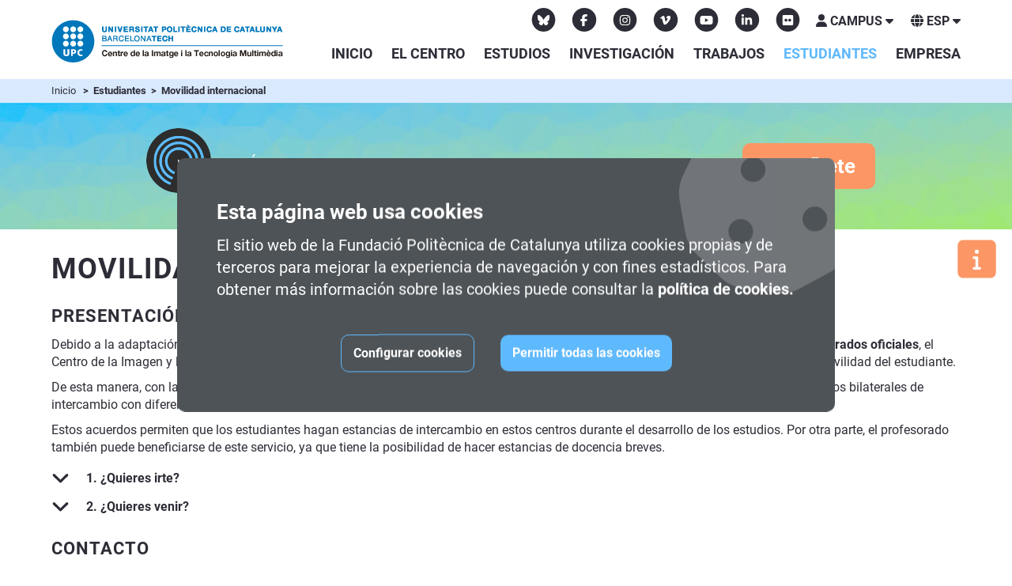

--- FILE ---
content_type: text/html; charset=utf-8
request_url: https://www.citm.upc.edu/esp/alumnes/estudis-mobilitat/
body_size: 26945
content:
<!DOCTYPE html PUBLIC "-//W3C//DTD XHTML 1.0 Transitional//EN" "http://www.w3.org/TR/xhtml1/DTD/xhtml1-transitional.dtd">
<html xmlns="http://www.w3.org/1999/xhtml" lang="es">
<head>
<link rel="alternate" href="https://www.citm.upc.edu/cat/alumnes/estudis-mobilitat/" hreflang="ca"/>
<link rel="alternate" href="https://www.citm.upc.edu/esp/alumnes/estudis-mobilitat/" hreflang="es"/>
<link rel="alternate" href="https://www.citm.upc.edu/ing/alumnes/estudis-mobilitat/" hreflang="en"/>
<link rel="alternate" type="application/rss+xml" title="RSS de las últimas noticias" href="/esp/noticies/rss/"/>
<link rel="alternate" type="application/rss+xml" title="RSS de los últimos actos" href="/esp/agenda/rss/"/>
<link rel="canonical" href="https://www.citm.upc.edu/esp/alumnes/estudis-mobilitat/"/>
<meta name="robots" content="index, follow">
<meta name="description" content="En el CITM (centro adscrito a la UPC) impartimos las titulaciones oficiales de Grado en Videojuegos, Grado en Multimedia y Grado en Animación y Arte Digital. Te formarás con los mejores expertos del sector"/>
<meta name="keywords" content="grado videojueogs, grado multimedia, grado animación digital, arte digital, animación 3d, motion graphics, 3d design, visual effects"/>
<meta name="author" content="CITM - Centre de la Imatge i Tecnología Multimèdia. Fundació Politècnica de Catalunya"/>
<meta property="og:title" content="CITM | Grado Videojuegos | Grado Multimedia | Grado Animación | UPC Barcelona"/>
<meta property="og:site_name" content="CITM | Grado Videojuegos | Grado Multimedia | Grado Animación | UPC Barcelona"/>
<meta property="og:description" content="En CITM (centro adscrito a la UPC) impartimos las titulaciones oficiales de Grado en Animación, Grado en Multimedia y Grado en Videojuegos.  También se imparte formación de Postgrado relacionada con tecnologías multimedia y comunicación audiovisual"/>
<meta property="og:image" content="https://www.citm.upc.edu/templates/new/img/logo_citm_redes_sociales.png"/>
<meta property="og:url" content="https://www.citm.upc.edu/esp/alumnes/estudis-mobilitat/"/>
<meta name="twitter:card" content="summary"/>
<meta name="twitter:title" content="CITM | Grado Videojuegos | Grado Multimedia | Grado Animación | UPC Barcelona"/>
<meta name="twitter:image" content="https://www.citm.upc.edu/templates/new/img/logo_citm_redes_sociales.png"/>
<meta name="twitter:url" content="https://www.citm.upc.edu/esp/alumnes/estudis-mobilitat/"/>
<title>CITM | Grado Videojuegos | Grado Multimedia | Grado Animación | UPC Barcelona</title>
<meta name="google-site-verification" content="ecCNEBQl4La9iTEBEvMy0JdUjt0bru7ugRShg65tZ7c"/>
<link rel="shortcut icon" type="image/x-icon" href="/templates/new/img/favicon.ico">
<link rel="apple-touch-icon-precomposed" sizes="72x72" href="/templates/new/img/xapple-touch-icon-72x72-precomposed.png.pagespeed.ic.JQB1E3Geso.webp"/>
<link rel="apple-touch-icon-precomposed" sizes="114x114" href="/templates/new/img/xapple-touch-icon-114x114precomposed.png.pagespeed.ic.SThuAs6yOD.webp"/>
<link rel="apple-touch-icon-precomposed" sizes="144x144" href="/templates/new/img/xapple-touch-icon-144x144-precomposed.png.pagespeed.ic.t25R2ZKCEk.webp"/>
<meta http-equiv="Content-Type" content="text/html; charset=utf-8"/>
<!--[if IE 9]>
	<link rel="stylesheet" href="/templates/new/css/ie.css">
	<![endif]-->
<link rel="stylesheet" href="/templates/new/js/A.jquery-ui,,_jquery-ui.css+swiper,,_css,,_swiper.min.css+colorbox,,_colorbox.css,,qv==1519813264+perfect-scrollbar,,_css,,_perfect-scrollbar.css,,qv==1519813269+jQuery.ellipsis,,_jquery.ellipsis.css,Mcc.-RCBdEyyiY.css.pagespeed.cf.MUm-7x8sq2.css"/>
<link rel="stylesheet" href="/templates/new/css/A.index.css,qv=1764595387.pagespeed.cf.-A0BH6FI7n.css">
<meta name="viewport" content="width=device-width, initial-scale=1,user-scalable=no">
<meta name="HandheldFriendly" content="true"/>
<script src='https://www.google.com/recaptcha/api.js?onload=CaptchaCallback&render=explicit&hl={if $lang=="ing"}en{else if $lang=="esp"}es{else}ca{/if}' async defer></script>
<script async src='https://www.googletagmanager.com/gtag/js?id=UA-151062-4'></script>
<script>window.dataLayer=window.dataLayer||[];function gtag(){dataLayer.push(arguments);}gtag('consent','default',{'ad_storage':'denied','ad_user_data':'denied','ad_personalization':'denied','analytics_storage':'denied'});gtag('js',new Date());gtag('config','UA-1480580-1');gtag('config','G-VJ4ZL2YKBB');</script>
</head>
<body> <noscript></noscript>
<script>function setCookie(name,value,expires,path,theDomain,secure){value=escape(value);var theCookie=name+"="+value+((expires)?"; expires="+expires.toGMTString():"")+((path)?"; path="+path:"")+((theDomain)?"; domain="+theDomain:"")+((secure)?"; secure":"");document.cookie=theCookie;}</script>
<script>function configureCookie(aceptarTot){cookie_estadistiques="0";cookie_marketing="0";politica_cookie="";var cookieToday=new Date();var expiryDate=new Date(cookieToday.getTime()+(1*365*24*60*60*1000));if(aceptarTot){cookie_estadistiques="1";cookie_marketing="1";politica_cookie="SET_ALL";}else{politica_cookie="SET_NONE";if(document.getElementById('cook_estadistiques').checked){cookie_estadistiques="1";politica_cookie="SET_PARTIAL";}if(document.getElementById('cook_marketing').checked){cookie_marketing="1";politica_cookie="SET_PARTIAL";}expiryDate=new Date(cookieToday.getTime()+(1*7*24*60*60*1000));}setCookie("politica_cookie",politica_cookie,expiryDate,"/");setCookie("cookie_estadistiques",cookie_estadistiques,expiryDate,"/");setCookie("cookie_marketing",cookie_marketing,expiryDate,"/");window.location.href=window.location.href;}function mostrarDetallCookies(){document.getElementById('mostrarDetall').style.display="none";document.getElementById('amagarDetall').style.display="block";document.getElementById('detallCookies').style.display="block";}function amagarDetallCookies(){document.getElementById('amagarDetall').style.display="none";document.getElementById('mostrarDetall').style.display="block";document.getElementById('detallCookies').style.display="none";}</script>
<div class="avis_cookies band" id="avis_cookies">
<div class="band_content">
<div class="icon_cookie">
<i class="fas fa-cookie"></i>
</div>
<p class="cook_title">
Esta página web usa cookies
</p>
<p class="cook_text">
El sitio web de la Fundació Politècnica de Catalunya utiliza cookies propias y de terceros para mejorar la experiencia de navegación y con fines estadísticos. Para obtener más información sobre las cookies puede consultar la
<a href="https://www.fpc.upc.edu/politica_cookies_esp.php" target="_blank" rel="noopener">
política de cookies.
</a></p>
<div class="buttons_container">
<div class="button butonKO great" onclick='$(".checkboxContainer").slideDown()'>
Configurar cookies
</div>
<div class="button butonOK great" onclick='configureCookie(true);'>
Permitir todas las cookies
</div>
<div class="checkboxContainer" style="display:none">
<input type="checkbox" class="white" name="cook_requerides" id="cook_requerides" value="1" checked disabled><label for="cook_requerides">
Necesarias
</label>
<input type="checkbox" class="white" name="cook_estadistiques" id="cook_estadistiques" value="1"><label for="cook_estadistiques">
Estadísticas
</label>
<input type="checkbox" class="white" name="cook_marketing" id="cook_marketing" value="1"><label for="cook_marketing">
Marketing
</label>
<div class="detall" id="detallCookies" style="display:block">
<b>
INFORMACIÓN
</b><br>
<p>
Las cookies son pequeños archivos de texto que las páginas web pueden utilizar para hacer más eficiente la experiencia del usuario.<br/>
La ley afirma que podemos almacenar cookies en su dispositivo si son estrictamente necesarias para el funcionamiento de esta página. Para todos los demás tipos de cookies necesitamos su permiso.<br/>
Esta página utiliza tipos diferentes de cookies. Algunas cookies son colocadas por servicios de terceros que aparecen en nuestras páginas.<br/>
En cualquier momento puede cambiar o retirar su consentimiento desde la Declaración de cookies en nuestro sitio web.<br/>
Obtenga más información sobre quiénes somos, cómo puede contactarnos y cómo procesamos los datos personales en nuestra <a href="https://www.fpc.upc.edu/gpdr_privacitat_esp.php" target="_blank" rel="noopener">política de privacidad</a>.<br/>
Al contactarnos respecto a su consentimiento, por favor, indique su identificación y la fecha de su consentimiento.<br/>
</p>
<B>
DECLARACIÓN DE COOKIES
</B><br>
<b>	Necesarias
:</b>
<p>
Las cookies necesarias ayudan a hacer una página web utilizable activando funciones básicas como la navegación en la página y el acceso a áreas seguras de la página web. La página web no puede funcionar adecuadamente sin estas cookies.
</p>
<table>
<thead>
<tr>
<th>Nombre</th>
<th>Proveedor</th>
<th>Propósito</th>
<th>Caducidad</th>
<th>Tipo</th>
</tr>
</thead>
<tbody>
<tr>
<td>lang</td>
<td>www.fpc.upc.edu</td>
<td>
Guardar el idioma de visualización de la web
</td>
<td>2 años</td>
<td>HTTP</td>
</tr>
<tr>
<td>politica_cookie</td>
<td>www.fpc.upc.edu</td>
<td>
Guardar el consentimiento general de cookies en el dominio actual.
</td>
<td>1 año</td>
<td>HTTP</td>
</tr>
<tr>
<td>cookie_estadistiques</td>
<td>www.fpc.upc.edu</td>
<td>
Guardar el consentimiento de cookies estadísticas en el dominio actual.
</td>
<td>1 año</td>
<td>HTTP</td>
</tr>
<tr>
<td>cookie_marketing</td>
<td>www.fpc.upc.edu</td>
<td>
Guardar el consentimiento de cookies de marketing en el dominio actual.
</td>
<td>1 año</td>
<td>HTTP</td>
</tr>
<tr>
<td>PHPSESSID</td>
<td>www.fpc.upc.edu</td>
<td>
Conserva el estado de la sesión del usuario en las solicitudes de página.
</td>
<td>Sessió</td>
<td>HTTP</td>
</tr>
<tr>
<td>CONSENT [x3]</td>
<td><a href="https://policies.google.com/privacy" target="_blank">Google</a></td>
<td>Used to detect if the visitor has accepted the marketing and analytics category in the cookie banner. This cookie is necessary for GDPR-compliance of the website.</td>
<td>2 años</td>
<td>HTTP</td>
</tr>
</tbody>
</table>
<b>
Estadísticas
:</b>
<p>
Las cookies estadísticas ayudan a los propietarios de páginas web a comprender cómo interactúan los visitantes con las páginas web reuniendo y proporcionando información de forma anónima.
</p>
<table>
<thead>
<tr>
<th>Nombre</th>
<th>Proveedor</th>
<th>Propósito</th>
<th>Caducidad</th>
<th>Tipo</th>
</tr>
</thead>
<tbody>
<tr>
<td>_ga</td>
<td><a href="https://policies.google.com/privacy" target="_blank">Google</a></td>
<td>Registers a unique ID that is used to generate statistical data on how the visitor uses the website.</td>
<td>2 años</td>
<td>HTTP</td>
</tr>
<tr>
<td>_ga_#</td>
<td><a href="https://policies.google.com/privacy" target="_blank">Google</a></td>
<td>Used by Google Analytics to collect data on the number of times a user has visited the website as well as dates for the first and most recent visit.</td>
<td>2 años</td>
<td>HTTP</td>
</tr>
<tr>
<td>_gat</td>
<td><a href="https://policies.google.com/privacy" target="_blank">Google</a></td>
<td>Used by Google Analytics to throttle request rate</td>
<td>1 dia</td>
<td>HTTP</td>
</tr>
<tr>
<td>_gid</td>
<td><a href="https://policies.google.com/privacy" target="_blank">Google</a></td>
<td>Registers a unique ID that is used to generate statistical data on how the visitor uses the website.</td>
<td>1 dia</td>
<td>HTTP</td>
</tr>
</tbody>
</table>
<b>	Marketing
:</b>
<p>
Las cookies de marketing se utilizan para rastrear a los visitantes en las páginas web. La intención es mostrar anuncios relevantes y atractivos para el usuario individual, y por lo tanto, más valiosos para los editores y terceros anunciantes.
</p>
<table>
<thead>
<tr>
<th>Nombre</th>
<th>Proveedor</th>
<th>Propósito</th>
<th>Caducidad</th>
<th>Tipo</th>
</tr>
</thead>
<tbody>
<tr>
<td>_GRECAPTCHA</td>
<td><a href="https://policies.google.com/privacy">Google</a></td>
<td>This cookie is used to distinguish between humans and bots. This is beneficial for the website, in order to make valid reports on the use of their website.</td>
<td>179 dies</td>
<td>HTTP</td>
</tr>
<tr>
<td>last_campaign</td>
<td>www.fpc.upc.edu</td>
<td>
Guardar la última campaña por lo que el usuario ha llegado al sitio web.
</td>
<td>6 meses</td>
<td>HTTP</td>
</tr>
<tr>
<td>campaign_XX</td>
<td>www.fpc.upc.edu</td>
<td>
Guardar todas las campañas por lo que el usuario ha llegado al sitio web.
</td>
<td>6 meses</td>
<td>HTTP</td>
</tr>
<tr>
<td>ads/ga-audiences</td>
<td><a href="https://policies.google.com/privacy" target="_blank">Google</a></td>
<td>Used by Google AdWords to re-engage visitors that are likely to convert to customers based on the visitor's online behaviour across websites.	S</td>
<td>Sessió</td>
<td>Pixel</td>
</tr>
<tr>
<td>NID</td>
<td><a href="https://policies.google.com/privacy" target="_blank">Google</a></td>
<td>Registers a unique ID that identifies a returning user's device. The ID is used for targeted ads.</td>
<td>6 meses</td>
<td>HTTP</td>
</tr>
<tr>
<td>bcookie</td>
<td><a href="https://www.linkedin.com/legal/privacy-policy" target="_blank">LinkedIn</a></td>
<td>Used by the social networking service, LinkedIn, for tracking the use of embedded services.</td>
<td>2 años</td>
<td>HTTP</td>
</tr>
<tr>
<td>bscookie</td>
<td><a href="https://www.linkedin.com/legal/privacy-policy" target="_blank">LinkedIn</a></td>
<td>Used by the social networking service, LinkedIn, for tracking the use of embedded services.</td>
<td>2 años</td>
<td>HTTP</td>
</tr>
<tr>
<td>lidc</td>
<td><a href="https://www.linkedin.com/legal/privacy-policy" target="_blank" LinkedIn< a></td>
<td>Used by the social networking service, LinkedIn, for tracking the use of embedded services.</td>
<td>1 dia</td>
<td>HTTP</td>
</tr>
<tr>
<td>i/jot</td>
<td><a href="https://twitter.com/en/privacy" target="_blank">Twitter Inc.</a></td>
<td>Sets a unique ID for the visitor, that allows third party advertisers to target the visitor with relevant advertisement. This pairing service is provided by third party advertisement hubs, which facilitates real-time bidding for advertisers.</td>
<td>Session</td>
<td>Pixel</td>
</tr>
<tr>
<td>_fbp [x2]</td>
<td><a href="https://www.facebook.com/policy.php/" target="_blank">Meta Platforms, Inc.</a></td>
<td>Used by Facebook to deliver a series of advertisement products such as real time bidding from third party advertisers.</td>
<td>3 meses</td>
<td>HTTP</td>
</tr>
</tbody>
</table>
</div>
<br>
<div class="button butonOK great" onclick='configureCookie(false);'>
Aceptar solo las seleccionadas
</div>
</div>
</div>
</div>
</div>
<div class="protocol_covid_files band">
<div class="band_content">
<p class="cook_title">Protocolos COVID-19 para el desarrollo de actividades del Centre de la Imatge i la Tecnologia Multimèdia (CITM)
</p>
<div class="protocol_covid_close">
<i class="fas fa-times"></i>
</div>
<p class="cook_text">Estos protocolos están sujetos a revisión permanente. Todos los profesores y estudiantes del CITM tienen que velar por su cumplimiento.
</p>
<div class="buttons_container">
<div class="button great" style="padding:10px; width: 100%">
<div class="button_icon">
<img src="[data-uri]"/>
</div>
<a href="/templates/new/files/Protocol_COVID19_CITM_TR12_esp.pdf" target="_blank" rel="noopener">
<div class="button_title">
Protocolo COVID-19 en el edificio TR12 (Terrassa)
</div>
</a>
</div>
<div class="button great" style="padding:10px; width: 100%">
<div class="button_icon">
<img src="[data-uri]"/>
</div>
<a href="/templates/new/files/Protocol_COVID19_CITM_TTC_esp.pdf" target="_blank" rel="noopener">
<div class="button_title">
Protocolo COVID-19 en la UPC School (Barcelona)
</div>
</a>
</div>
</div>
</div>
</div>
<div class="back_to_top tooltip">
<span class="fa-stack fa-lg">
<i class="fa fa-circle fa-stack-2x " data-fa-transform="flip-h"></i>
<i class="fas fa-angle-double-up fa-stack-1x  fa-inverse"></i>
</span>
</div>
<div class="go_to_solinfo tooltip disableTooltipMobile" title="Solicita Información">
<span class="fa-stack fa-lg">
<i class="fas fa-square fa-stack-2x " data-fa-transform="flip-h"></i>
<i class="fas fa-info fa-stack-1x  fa-inverse"></i>
</span>
</div>
<a href="/esp/estudis/graus/portes-obertes/"><div class="go_to_jpo go_to_formu disableTooltipMobile ">
<div class="icon"><svg class="svg-inline--fa fa-calendar-alt fa-w-14" aria-hidden="true" focusable="false" data-prefix="fas" data-icon="calendar-alt" role="img" xmlns="http://www.w3.org/2000/svg" viewBox="0 0 448 512" data-fa-i2svg=""><path fill="currentColor" d="M0 464c0 26.5 21.5 48 48 48h352c26.5 0 48-21.5 48-48V192H0v272zm320-196c0-6.6 5.4-12 12-12h40c6.6 0 12 5.4 12 12v40c0 6.6-5.4 12-12 12h-40c-6.6 0-12-5.4-12-12v-40zm0 128c0-6.6 5.4-12 12-12h40c6.6 0 12 5.4 12 12v40c0 6.6-5.4 12-12 12h-40c-6.6 0-12-5.4-12-12v-40zM192 268c0-6.6 5.4-12 12-12h40c6.6 0 12 5.4 12 12v40c0 6.6-5.4 12-12 12h-40c-6.6 0-12-5.4-12-12v-40zm0 128c0-6.6 5.4-12 12-12h40c6.6 0 12 5.4 12 12v40c0 6.6-5.4 12-12 12h-40c-6.6 0-12-5.4-12-12v-40zM64 268c0-6.6 5.4-12 12-12h40c6.6 0 12 5.4 12 12v40c0 6.6-5.4 12-12 12H76c-6.6 0-12-5.4-12-12v-40zm0 128c0-6.6 5.4-12 12-12h40c6.6 0 12 5.4 12 12v40c0 6.6-5.4 12-12 12H76c-6.6 0-12-5.4-12-12v-40zM400 64h-48V16c0-8.8-7.2-16-16-16h-32c-8.8 0-16 7.2-16 16v48H160V16c0-8.8-7.2-16-16-16h-32c-8.8 0-16 7.2-16 16v48H48C21.5 64 0 85.5 0 112v48h448v-48c0-26.5-21.5-48-48-48z"></path></svg></div>
<div class="text">Jornadas de puertas abiertas
</div>
</div></a>
<div class="logo_print logo  hidden"></div>
<div class="header">
<div class="principal band ">
<div class="band_content">
<a href="/esp/"><div class="logo "></div></a>
<div class="social">
<ul>
<li>
<a href="https://bsky.app/profile/citm-upc.bsky.social" target="_blank" rel="noopener" aria-label="Bluesky CITM">
<span class="fa-stack fa-lg">
<i class="fa fa-circle fa-stack-2x"></i>
<i class="fa-brands fa-bluesky fa-stack-1x fa-inverse"></i>
</span>
</a>
</li>
<li>
<a href="https://www.facebook.com/CITM.UPC/" target="_blank">
<span class="fa-stack fa-lg">
<i class="fa fa-circle fa-stack-2x"></i>
<i class="fab fa-facebook-f fa-stack-1x fa-inverse"></i>
</span>
</a>
</li>
<li>
<a href="https://instagram.com/citm_upc" target="_blank">
<span class="fa-stack fa-lg">
<i class="fa fa-circle fa-stack-2x"></i>
<i class="fab fa-instagram fa-stack-1x fa-inverse"></i>
</span>
</a>
</li>
<li>
<a href="https://vimeo.com/citm" target="_blank">
<span class="fa-stack fa-lg">
<i class="fa fa-circle fa-stack-2x"></i>
<i class="fab fa-vimeo-v fa-stack-1x fa-inverse"></i>
</span>
</a>
</li>
<li>
<a href="https://www.youtube.com/@CITM_UPC" target="_blank">
<span class="fa-stack fa-lg">
<i class="fa fa-circle fa-stack-2x"></i>
<i class="fab fa-youtube fa-stack-1x fa-inverse"></i>
</span>
</a>
</li>
<li>
<a href="https://www.linkedin.com/school/2462415/" target="_blank">
<span class="fa-stack fa-lg">
<i class="fa fa-circle fa-stack-2x"></i>
<i class="fab fa-linkedin-in fa-stack-1x fa-inverse"></i>
</span>
</a>
</li>
<li>
<a href="http://www.flickr.com/photos/citmupc/" target="_blank">
<span class="fa-stack fa-lg">
<i class="fa fa-circle fa-stack-2x"></i>
<i class="fab fa-flickr fa-stack-1x fa-inverse"></i>
</span>
</a>
</li>
</ul>
</div>
<div class="menu_burguer_button">
<i class="fas fa-bars fa-2x"></i>
</div>
<div class="menu_burguer_button_close">
<i class="fas fa-times fa-2x"></i>
</div>
<div class="menu_vertical">
<ul class="menu_language">
<a href="/cat/alumnes/estudis-mobilitat/" class=""><li>CAT</li></a>
<a href="/esp/alumnes/estudis-mobilitat/" class="selected"><li>ESP</li></a>
<a href="/ing/alumnes/estudis-mobilitat/" class=""><li>ENG</li></a>
</ul>
<div class="social_vertical"></div>
</div>
<div class="menu_horizontal">
<ul class="menu_principal">
<li class=" inici"><a href="/esp/">Inicio</a></li>
<li class="" section="citm"><span>El Centro<i class="fas fa-plus"></i><i class="fas fa-minus"></i></span>
<div class="submenu_container">
<ul class="submenu_citm">
<li class=""><a href="/esp/citm/presentacio/"><i class="fas fa-chevron-circle-right"></i> Presentación</a></li>
<li class=""><a href="/esp/citm/quisom/"><i class="fas fa-chevron-circle-right"></i> Quienes somos</a></li>
<li class=""><a href="/esp/citm/onsom/"><i class="fas fa-chevron-circle-right"></i> ¿Dónde estamos?</a></li>
<li class=""><a href="/esp/citm/equipaments/"><i class="fas fa-chevron-circle-right"></i> Equipamientos</a></li>
<li class=""><a href="/esp/citm/saiq/"><i class="fas fa-chevron-circle-right"></i> Sistema de Calidad</a></li>
<li class=""><a href="/esp/citm/ofertes/"><i class="fas fa-chevron-circle-right"></i> Ofertas para docentes</a></li>
</ul>
</div>
</li>
<li class="" section="estudis"><span>Estudios<i class="fas fa-plus"></i><i class="fas fa-minus"></i></span>
<div class="submenu_container">
<ul>
<li class=""><a href="/esp/estudis/presentacio/"><i class="fas fa-chevron-circle-right"></i> Presentación</a></li>
<li class=""><a href="/esp/estudis/grau-animacio/"><i class="fas fa-chevron-circle-right"></i> Grado en Animación</a></li>
<li class=""><a href="/esp/estudis/grau-multimedia/"><i class="fas fa-chevron-circle-right"></i> Grado en Multimedia</a></li>
<li class=""><a href="/esp/estudis/graus-videojocs/"><i class="fas fa-chevron-circle-right"></i> Grados en Videojuegos</a></li>
<li class=""><a href="/esp/estudis/doctorat/"><i class="fas fa-chevron-circle-right"></i> Doctorado</a></li>
<li class=""><a href="/esp/estudis/postgraus/"><i class="fas fa-chevron-circle-right"></i> Posgrados</a></li>
</ul>
</div>
</li>
<li class="" section="recerca"><span>Investigación<i class="fas fa-plus"></i><i class="fas fa-minus"></i></span>
<div class="submenu_container">
<ul>
<li class=""><a href="/esp/recerca/grup/"><i class="fas fa-chevron-circle-right"></i> Grupo de investigación</a></li>
<li class=""><a href="/esp/recerca/projectes/"><i class="fas fa-chevron-circle-right"></i> Proyectos</a></li>
<li class=""><a href="/esp/recerca/publicacions/"><i class="fas fa-chevron-circle-right"></i> Publicaciones</a></li>
<li class=""><a href="/esp/recerca/seminaris/"><i class="fas fa-chevron-circle-right"></i> Seminarios</a></li>
</ul>
</div>
</li>
<li class="" section="treballs"><span>Trabajos<i class="fas fa-plus"></i><i class="fas fa-minus"></i></span>
<div class="submenu_container">
<ul>
<li class=""><a href="/esp/treballs/grau-animacio/"><i class="fas fa-chevron-circle-right"></i> Grado en Animación</a></li>
<li class=""><a href="/esp/treballs/grau-multimedia/"><i class="fas fa-chevron-circle-right"></i> Grado en Multimedia</a></li>
<li class=""><a href="/esp/treballs/graus-videojocs/"><i class="fas fa-chevron-circle-right"></i> Grados en Videojuegos</a></li>
<li class=""><a href="/esp/treballs/grau/"><i class="fas fa-chevron-circle-right"></i> Todos</a></li>
</ul>
</div>
</li>
<li class="selected" section="alumnes"><span>Estudiantes<i class="fas fa-plus"></i><i class="fas fa-minus"></i></span>
<div class="submenu_container">
<ul>
<li class=""><a href="/esp/alumnes/futur-estudiant/"><i class="fas fa-chevron-circle-right"></i> Futuro estudiante</a></li>
<li class=""><a href="/esp/alumnes/estudiants-nou-ingres/"><i class="fas fa-chevron-circle-right"></i> Matrícula nuevo ingreso</a></li>
<li class=""><a href="/esp/alumnes/beques/"><i class="fas fa-chevron-circle-right"></i> Becas y ayudas</a></li>
<li class=""><a href="/esp/alumnes/practiques-empresa/"><i class="fas fa-chevron-circle-right"></i> Prácticas</a></li>
<li class="selected"><a href="/esp/alumnes/estudis-mobilitat/"><i class="fas fa-chevron-circle-right"></i> Internacional</a></li>
<li class=""><a href="/esp/alumnes/alumni/"><i class="fas fa-chevron-circle-right"></i> Alumni</a></li>
</ul>
</div>
</li>
<li class="" section="empresa"><span>Empresa<i class="fas fa-plus"></i><i class="fas fa-minus"></i></span>
<div class="submenu_container">
<ul>
<li class=""><a href="/esp/empresa/alumnes-practiques/"><i class="fas fa-chevron-circle-right"></i> Estudiantes en prácticas</a></li>
<li class=""><a href="/esp/empresa/borsa-treball/"><i class="fas fa-chevron-circle-right"></i> Bolsa de trabajo</a></li>
<li class=""><a href="/esp/empresa/desenvolupament-projectes/"><i class="fas fa-chevron-circle-right"></i> Desarrollo de proyectos</a></li>
</ul>
</div>
</li>
</ul>
</div>
<div class="campus">
<span class="titol tooltip_opener" tooltip="tooltip_campus"><i class="fas fa-user"></i> Campus <i class="fas fa-caret-down"></i></span>
<div class="tooltip_page tooltip_campus">
<form name="formulario" method="post" target="_blank" class="formulario_campus">
<input name="login" type="hidden" id="login" value="1"/>
<input name="response" type="hidden" id="response"/>
<input name="challenge" type="hidden" id="challenge" value="st1gbrnjm2v6spdhmgmffvcknf"/>
<input id="username" name="username" type="text" class="login" autocapitalize="off" autocorrect="off" placeholder="Usuario"/><br>
<input id="password" name="password" type="password" class="password" value="" onkeypress=" if(event.keyCode==13) do_submit(1)" autocapitalize="off" autocorrect="off" placeholder="Clave"/>
<input name="next" type="hidden" id="next" value=""/>
<div class="g-recaptcha hidden" id="grecaptchaFormCampus" data-sitekey="6Lc82TEgAAAAAFsbDjqggFK1HLbeUJB6Ra0zmAnh"></div><br>
</form>
<div class="entrar button " onclick="do_submit(1)">Entrar</div>
<div class="lost_password"><a href="https://campus.citm.upc.edu/esp/forgotPass/" onclick='window.open(this.href , "" , "width=600,height=320,scrollbars=NO,resizable=NO,directories=NO,menubar=NO,status=NO,titlebar=NO,toolbar=NO"); return false;'>¿Has olvidado los datos de acceso?</a></div>
<div class="error_campus" id="err_manteniment"> Campus en mantenimiento</div>
<div class="error_campus" id="err_log_pass"> Usuario y/o clave incorrectos</div>
<div class="error_campus" id="err_inactiu"> No tienes ningún entorno activo</div>
<div class="error_campus" id="err_restringit"> Tu acceso ha sido restringido. Consulta con el departamento de administración</div>
<div class="error_campus" id="err_access_down"> Por problemas técnicos el campus virtual es inaccesible. Estamos trabajando para solucionarlo. Disculpa las molestias.</div>
<div class="error_campus" id="err_no_autorizado"> No tienes autorización para realizar esta llamada. Puedes consultar en webmaster.fpc@fpc.upc.edu</div>
<div class="error_campus" id="err_maxintents"> Ha superado el número máximo de intentos. Su usuario está bloqueado temporalmente. Vuelve a acceder dentro de un rato.</div>
<div class="error_campus" id="err_login_no_email"> El nombre de usuario no es un correo electrónico</div>
<div class="error_campus" id="err_no_robot"> Tienes que realizar la verificación para comprobar que no eres un robot.</div>
</div>
</div>
<div class="languages tooltip_opener" tooltip="tooltip_language">
<i class="fas fa-globe"></i> esp <i class="fas fa-caret-down"></i>
<div class="tooltip_page tooltip_language">
<ul class="menu_tooltip">
<a href="/cat/alumnes/estudis-mobilitat/"><li>Catalán</li></a>
<a href="/esp/alumnes/estudis-mobilitat/"><li>Español</li></a>
<a href="/ing/alumnes/estudis-mobilitat/"><li>Inglés</li></a>
</ul>
</div>
</div>
</div>
</div>
<div class="path band">
<div class="band_content">
<a href="/esp/">Inicio</a>&nbsp;
&nbsp;>&nbsp;
Estudiantes	&nbsp;>&nbsp;
Movilidad internacional	</div>
</div>
<div class="subheader banner_gran band">
<div class="band_content "><img src="/templates/new/img/xicono-puntero.png.pagespeed.ic.y6DUyrGBJH.webp"><span class="jpo_inici">Apúntate a las</span> <span><b>Jornadas de puertas abiertas</b></span> <a href="/esp/estudis/graus/portes-obertes/"><div class="button ">Inscríbete</div></a></div>
</div>
</div>
<div class="content content_with_subheader banner_gran  collapsator_container">
<div class="band interior mobilitat_internacional">
<div class="band_content default_margins collapsator_container">
<h1 class="title_band">Movilidad internacional</h1>
<h2 class="subtitle_band">Presentación</h2>
<p>Debido a la adaptación de los grados a los requisitos del espacio europeo de educación superior (EEES) y el reconocimiento de estos como <b>grados oficiales</b>, el Centro de la Imagen y la Tecnología Multimedia ha fomentado uno de los objetivos principales de la Declaración de Bolonia: promover la movilidad del estudiante.</p>
<p>De esta manera, con la intención de intensificar la internacionalización de la formación académica del estudiante, el Centro mantiene acuerdos bilaterales de intercambio con diferentes universidades de todo el mundo que tienen unas características similares a la UPC.</p>
<p>Estos acuerdos permiten que los estudiantes hagan estancias de intercambio en estos centros durante el desarrollo de los estudios. Por otra parte, el profesorado también puede beneficiarse de este servicio, ya que tiene la posibilidad de hacer estancias de docencia breves.</p>
<div>
<div class="collapse_buttons collapsator no_collapse_other">
<i class="fas fa-angle-down collapse-open"></i>
<i class="fas fa-angle-up collapse-close"></i>
</div>
<h3 class="collapsator no_collapse_other"><b>1. ¿Quieres irte?</b></h3>
<div class="collapsable">
<p>Los estudiantes del CITM tienen la posibilidad de hacer una estancia académica de intercambio en otras universidades para cursar parte de los estudios, ya sean dentro del grupo de las asignaturas optativas o del TFG.</p>
<p>De este modo disponen de la oportunidad de enriquecer su formación y conocimientos a través de la experiencia de estudiar en una universidad extranjera, conviviendo con otra lengua y cultura y contribuyendo a alcanzar las competencias genéricas de los estudiantes.</p>
<p><b>1.1 Programas y Universidades Partner</b></p>
<p><b>Erasmus+</b>
<ul class="disc">
<li>Programa de intercambio con universidades europeas con convenio en las que se puede hacer una estancia de uno o dos cuatrimestres cursando créditos optativos o el TFG.</li>
<li>Es necesario tener la nacionalidad de un país de la UE; ser estudiante ordinario de una titulación oficial de una universidad firmante de la Carta universitaria Erasmus; y no haber realizado una estancia Erasmus con finalidad de estudio con anterioridad.</li>
<li style="list-style:none; text-align:center;"><img src="[data-uri]" alt="Erasmus+" title="Erasmus+"/></li>
<li>Consulta en <a href="/templates/new/files/Llistat_web_Acords_2025__Erasmus+_ALlatina_SICUE_esp.pdf?v=1762874134" target="_blank">este enlace</a> con qué universidades partner tenemos acuerdos.</li>
</ul>
</p>
<p><b>América Latina y CINDA</b>
<ul class="disc">
<li>Programa de intercambio con universidades iberoamericanas con convenio en las que se puede hacer una estancia de uno o dos cuatrimestres cursando créditos optativos o el TFG.</li>
<li>Posibilidad de optar a beca Mobint de la Generalitat.</li>
</ul>
</p>
<p><b>1.2 Procedimiento</b></p>
<p><b>1.2.1 Calendario</b></p>
<p>Los plazos que deben tenerse en cuenta para empezar a preparar tu estancia de movilidad son los siguientes:</p>
<table class="resum_table" style="margin-bottom: 15px;">
<tr>
<td width="175" class="top">Febrero/marzo</td>
<td>Inicio de la campaña de movilidad<br/><br/>
<b>11 de febrero de 2026:</b> Sesión informativa sobre Movilidad (incluye todos los programas)<br/><br/>
<b>Movilidad Internacional (Programa ERASMUS + y otros destinos internacionales)</b><br/>
<b>12 de febrero de 2026:</b> Inicio de plazo de presentación de solicitudes en el CITM<br/>
<b>10 de marzo de 2026:</b> Fin del plazo de presentación solicitud al CITM<br/>
<b>17 de marzo de 2026:</b> Publicación del listado de plazas asignadas<br/>
<b>20 de marzo de 2026:</b> Hasta las 23.59h aceptación de plazas<br/>
<b>27 de marzo de 2026:</b> Publicación del listado definitivo (para salidas de 1º y 2º cuatrimestre)<br/><br/>
<b>Movilidad nacional (Programa SICUE)</b><br/>
<a href="https://www.upc.edu/sga/es/Becas/becas-para-movilidad/otrosprogrmovilidad/sicue" target="_blank"><i class="fas fa-external-link-alt"></i> Calendario</a></td>
</tr>
<tr>
<td>Abril</td>
<td>Inicio contrato estudiante-universidad extranjera (para salidas del 1º cuatrimestre)</td>
</tr>
<tr>
<td>Junio/julio</td>
<td>Resolución universidad destino</td>
</tr>
<tr>
<td>Septiembre</td>
<td>Inicio estancia movilidad</td>
</tr>
<tr>
<td>Octubre</td>
<td>Inicio contacto estudiante-universidad extranjera (para salidas 2º cuatrimestre)</td>
</tr>
<tr>
<td>Diciembre</td>
<td>Resolución universidad destino</td>
</tr>
<tr>
<td>Febrero</td>
<td>Inicio estancia movilidad</td>
</tr>
</table>
<p><b>1.2.2 Información previa y solicitud de plaza</b></p>
<p><ul class="disc">
<li>Asistir a la sesión informativa sobre movilidad del estudiante del CITM.</li>
<li>Revisar los programas que ofrecen las universidades extranjeras con quien el CITM mantiene el acuerdo.</li>
<li>Hacer la solicitud de plaza en el apartado "Trámites por temas > Movilidad internacional" de la <a target="_blank" href="https://esecretaria.upc.edu/">e-Secretaría </a>.</li>
<li>La resolución inicial de concesión de plazas se podrá consultar en el apartado "Trámites por temas > Movilidad internacional" de la e-Secretaría.</li>
<li>El estudiante debe aceptar la plaza concedida en el apartado "Trámites por temas > Movilidad internacional" de la e-Secretaría. Es importante recordar que la no-aceptación de la plaza dentro del calendario establecido se considera como un rechazo de la plaza.</li>
<li>Una vez finalizado el plazo de aceptación de plazas, se publicará la resolución definitiva.</li>
</ul>
</p>
<p><b>1.2.3 Preparación del intercambio</b></p>
<p><ul class="disc">
<li>Los estudiantes con plaza concedida deberán presentar la documentación siguiente al CITM en el plazo fijado:<br/>
<div style="padding-left:20px;">- Formulario de la universidad de destino: la Application Form debe buscarse, en su caso, en la web de la universidad de destino.</div>
<div style="padding-left:20px;">- Acuerdo de estudios (<a target="_blank" href="/templates/new/files/learning-studies_en.docx?v=1583152521">Learning Agreement</a>): recoge el contenido académico del que se reconocerá al volver del intercambio.</div>
<div style="padding-left:20px;">- La propuesta de las asignaturas de la universidad de destino y la investigación del tema o del tutor del TFG corresponde al estudiante candidato con la validación del coordinador de Relaciones Internacionales.</div>
<div style="padding-left:20px;">- Expediente académico: el CITM se encarga de entregarlo.</div>
<div style="padding-left:20px;">- Documentación adicional que requiera la universidad de destino: el estudiante se encarga de revisar y aportar la documentación que su universidad de destino le requiera.</div>
<div style="padding-left:20px;">- Si la universidad requiere un certificado de idioma, el estudiante debe presentar una copia nueva.</div>
</li>
<li>El estudiante debe notificar al CITM su admisión en la universidad de destino.</li>
<li>El estudiante debe estar en posesión de los requisitos académicos al finalizar el cuatrimestre anterior al del intercambio.</li>
<li>El estudiante debe matricularse en régimen de movilidad:
<div style="padding-left:20px;">- Asignaturas: se matriculará la suma de créditos total de las asignaturas, que serán reconocidos al finalizar el intercambio.</div>
<div style="padding-left:20px;">- TFG: corresponde a la "Modalidad movilidad internacional".</div>
</li>
<li>El estudiante debe recoger la documentación de movilidad en el CITM. Estos documentos certifican que el estudiante está vinculado a un programa de movilidad y establece las ayudas de movilidad vinculadas a la UPC.</li>
</ul>
</p>
<p><b>1.2.4 Durante el intercambio</b></p>
<p>El estudiante debe comunicar al CITM cualquier incidencia o cambio relevante durante el intercambio.</p>
<p>Acuerdo de estudios (Learning Agreement): Si el estudiante quiere hacer cambios:
<ul class="disc">
<li>Debe comunicarlos al coordinador de Relaciones Internacionales del CITM para que sean aprobados.</li>
<li>Es necesario enviar al CITM una copia escaneada y el documento del acuerdo de estudios original firmado y sellado por la universidad de destino.</li>
</ul>
</p>
<p>Certificado de incorporación: El estudiante que tenga asociada una ayuda económica UPC-Santander a su movilidad, deberá enviar por correo postal al CITM el certificado de incorporación. Este certificado es imprescindible para que el Servicio de Gestión Académica (SGA) de la UPC active las ayudas económicas a la movilidad.</p>
<p><b>1.2.5 Finalización del intercambio</b></p>
<p><i>Certificado de estancia y encuesta</i></p>
<p>A su vuelta, para justificar su estancia, el estudiante debe entregar al CITM el documento original de certificado de estancia firmado y sellado por la universidad de destino.</p>
<p>Esta documentación es imprescindible para que el Servicio de Gestión Académica (SGA) tramite las ayudas económicas a la movilidad.</p>
<p><i>Calificaciones obtenidas</i></p>
<p>Antes de su retorno, el estudiante debe solicitar a la universidad de destino que envíe por correo postal las calificaciones obtenidas (transcript of records) al CITM.</p>
<p><b>1.3 Ayudas</b></p>
<p><b>1.3.1 Ayudas a la movilidad ERASMUS+</b></p>
<p><ul class="disc">
<li>La <a target="_blank" href="http://www.upc.edu/sga/ca/beques/mobilitat-internacional">agencia Erasmus</a> paga ayudas según el país de destino y el tiempo de la estancia.</li>
<li>El MECD ofrece las becas <a target="_blank" href="https://www.mecd.gob.es/mecd/servicios-al-ciudadano-mecd/catalogo/general/educacion/202452/ficha.html">Erasmus.es</a>: estas becas son incompatibles con las becas ERASMUS+</li>
<li>Posibilidad de optar a la beca <a href="http://web.gencat.cat/ca/tramits/tramits-temes/Ajuts-a-la-mobilitat-internacional-de-lestudiantat-amb-reconeixement-academic-de-les-universitats-catalanes-per-al-curs-2015-2016-MOBINT-2015?category=774ab968-a82c-11e3-a972-000c29052e2c&temesNom=Universitats" target="_blank">Mobint de la Generalitat</a>.</li>
</ul></p>
<p><b>1.3.2 Ayudas para movilidades América Latina</b></p>
<p><ul class="disc">
<li><a href="http://www.upc.edu/sga/ca/beques/mobilitat-internacional" target="_blank">Becas UPC-Santander</a>: es necesario que la universidad de destino esté incluida en la lista de universidades participantes en la convocatoria.</li>
<li>Posibilidad de optar a la beca <a href="http://web.gencat.cat/es/tramits/tramits-temes/[base64].-MOBINT-MIF-2018?category=774ab968-a82c-11e3-a972-000c29052e2c&temesNom=Universitats&evolutiuTramit=1" target="_blank">Mobint de la Generalitat</a>.</li>
</ul></p>
<p><b>1.4 Más información</b></p>
<p><ul>
<li><a href="http://www.upc.edu/sri/ca/estudiantat/mobilitat-destudiantat-de-la-upc/mou-te2016-2017/mou-te2016-2017-index" target="_blank"><i class="fas fa-external-link-alt"></i> Dossier del estudiantado de movilidad</a></li>
<li><a href="http://www.upc.edu/sri/" target="_blank"><i class="fas fa-external-link-alt"></i> Web del Gabinete de Relaciones Institucionales e Internacionalización</a></li>
</ul></p>
</div>
</div>
<div>
<div class="collapse_buttons collapsator no_collapse_other">
<i class="fas fa-angle-down collapse-open"></i>
<i class="fas fa-angle-up collapse-close"></i>
</div>
<h3 class="collapsator no_collapse_other"><b>2. ¿Quieres venir?</b></h3>
<div class="collapsable">
<p>Para hacer el intercambio con el CITM, es necesario que haya un acuerdo de intercambio en vigor entre la universidad de origen del estudiante y el CITM.</p>
<p><b>2.1 Solicitud de admisión</b></p>
<p><ul class="disc">
<li>Hacer los trámites en la universidad para poder optar al intercambio, ya que sólo pueden solicitar la admisión en el CITM los estudiantes que hayan sido nombrados por su universidad de origen.</li>
<li>Consultar el plan de estudios de las titulaciones de grado actuales en el CITM:
<div style="padding-left:20px;"><a href="/esp/estudis/grau-animacio/" target="_blank"><i class="fas fa-link"></i> Grado en Diseño, Animación y Arte Digital</a>.</div>
<div style="padding-left:20px;"><a href="/esp/estudis/grau-multimedia/" target="_blank"><i class="fas fa-link"></i> Grado en Multimedia</a>.</div>
<div style="padding-left:20px;"><a href="/esp/estudis/graus-videojocs/" target="_blank"><i class="fas fa-link"></i> Grado en Diseño y Desarrollo de Videojuegos</a>.</div>
</li>
<li>Enviar por correo electrónico (<a href="mailto:study.abroad@citm.upc.edu" data-rel="external">study.abroad@citm.upc.edu</a>) los documentos siguientes debidamente rellenados:
<div style="padding-left:20px;">- <a target="_blank" href="/templates/new/files/Application_Form.doc?v=1569423869">Formulario de solicitud de admisión</a>.</div>
<div style="padding-left:20px;">- <a target="_blank" href="/templates/new/files/learning-studies_en.docx?v=1583152521">Learning Agreement</a> firmado y sellado por la universidad de origen (para movilidades no ERASMUS, propuesta de asignaturas a cursar).</div>
<div style="padding-left:20px;">- Fotocopia de pasaporte o carné de identidad.</div>
<div style="padding-left:20px;">- Expediente académico.</div>
<div style="padding-left:20px;">- Currículum vitae.</div>
</li>
<li>Las solicitudes deben llegar al CITM en el periodo siguiente:
<div class="destacat_inside">
<div style="padding-left:20px;">- Del 15 de abril al 15 de mayo, si se trata del cuatrimestre de otoño (septiembre-enero) o un año académico entero.</div>
<div style="padding-left:20px;">- Del 1 de octubre al 1 de noviembre, si se trata del cuatrimestre de primavera (febrero-junio).</div>
</div>
</li>
<li>Si es aceptado, el estudiante recibirá una carta de admisión y más información de su interés.</li>
</ul>
</p>
<p><b>2.2 Alojamiento</b></p>
<p>En el CITM no ofrecemos servicio de alojamiento, pero te recomendamos los siguientes servicios:</p>
<p>En el Campus de la UPC en Terrassa hay dos residencias de estudiantes. Para poder alojarse es necesario ponerse en contacto con Resa:
<ul>
<li><a href="https://resa.es/residencias/terrassa/hipatia/" target="_blank"><i class="fas fa-external-link-alt"></i> https://resa.es/residencias/terrassa/hipatia/</a></li>
<li><a href="https://resa.es/residencias/terrassa/francesc-giralt-i-serra/" target="_blank"><i class="fas fa-external-link-alt"></i> https://resa.es/residencias/terrassa/francesc-giralt-i-serra/</a></li>
</ul>
</p>
<p>La Oficina de Información, Comunicación y Movilidad Internacional del Campus de Terrassa, entre otros servicios como la bienvenida, ofrece soporte para encontrar un piso para compartir con otros estudiantes.</p>
<p><b>2.3 Llegada y registro</b></p>
<p><ul class="disc">
<li>Sesión de bienvenida: recepción de los estudiantes de movilidad por parte del equipo de relaciones internacionales de la UPC.</li>
<li>Registro: el estudiante de movilidad debe hacer los siguientes registros:
<div style="padding-left:20px;">- Registro de las asignaturas en la secretaría del CITM.</div>
</li>
<li>Idiomas: el Servicio de Lenguas y Terminología (SLT) de la Universidad Politécnica de Cataluña ofrece un <a href="http://www.upc.edu/slt/es/acogida/acogida?set_language=es" target="_blank">programa de acogida lingüística y cultural</a> para estudiantes de intercambio que incluye cursos de catalán gratuitos, que se imparten durante el curso académico.</li>
</ul>
</p>
</div>
</div>
<h2 class="subtitle_band">Contacto</h2>
<p>David Sánchez Carreras: Coordinador de Relaciones Internacionales<br/><br/>
Laia Castells Matarrodona: Gestión Académica Movilidad<br/>
Secretaría del CITM<br/><br/>
Tel.: <a href="tel:+34931120367" data-rel="external">+34 93 112 03 67</a><br/>
<a href="mailto:study.abroad@citm.upc.edu" data-rel="external">study.abroad@citm.upc.edu</a><br/><br/>
Dirección postal<br/>
Centro de la Imagen y la Tecnología Multimedia – CITM<br/>
Universitat Politècnica de Catalunya<br/>
C/ de la Igualtat, 33, 08222, Terrassa (Barcelona)</p>
</div>
</div>
</div>
<div class="band solinfo band_formulari  ">
<div class="band_content default_margins">
<h3 class="title_band">Solicita Información</h3>
<div class="container">
<div class="message_solinfo" id="successMessage">
<div class="header_message">¡Solicitud recibida!</div>
<div class="content_message">
Una vez registremos tu petición, recibirás confirmación por correo electrónico y nos pondremos en contacto contigo.<br><br>Gracias por tu interés en nuestros programas formativos.
</div>
</div>
<div class="message_solinfo" id="errorMessage">
<div class="header_message">Error</div>
<div class="content_message">
Por un error en la conexión a la base de datos tu solicitud no se ha podido cursar. Te agradeceríamos que repitas el proceso más tarde o bien que te pongas en contacto con nosotros llamando al (34) 93 112 08 08 desde el extranjero o enviándonos un correo electrónico a:
webmaster.fpc@fpc.upc.edu
</div>
</div>
<form id="form" name="solinfo" method="post" action="">
<input type="hidden" name="name" id="name" value="fake_name"/>
<input type="hidden" name="origen" id="origen" value="WEB_CITM"/>
<input type="hidden" name="formSolinfo" id="formSolinfo" value="1"/>
<input type="hidden" name="idioma" id="idioma" value="esp"/>
<input name="activo_javascript" id="activo_javascript" type="hidden" value="0"/>
<input name="tipus_curs" id="tipus_curs" type="hidden" value="grau"/>
<input name="origenfrom" type="hidden" id="origenfrom" value="footer"/>
<div class="text_selecciona">¿Qué estudios te interesan?</div>
<ul class="checkbox_list_1">
<li><input type="checkbox" class="white checkGrau" name="codi[]" id="curs_12300200" value="12300200"><label for="curs_12300200">Grado oficial en Diseño, Animación y Arte Digital&nbsp;-&nbsp;<b>Terrassa</b></label></li>
<li><input type="checkbox" class="white checkGrau" name="codi[]" id="curs_12300100" value="12300100" "><label for="curs_12300100">Grado oficial en Diseño Digital y Tecnologías Multimedia&nbsp;-&nbsp;<b>Terrassa</b></label></li>
</ul>
<ul class="checkbox_list_2">
<li><input type="checkbox" class="white checkGrau" name="codi[]" id="curs_11400600" value="11400600"><label for="curs_11400600">Grado oficial en Diseño y Desarrollo de Videojuegos&nbsp;-&nbsp;<b>Terrassa</b></label></li>
<li><input type="checkbox" class="white checkGrau" name="codi[]" id="curs_11500700" value="11500700"><label for="curs_11500700">Grado oficial en Diseño y Desarrollo de Videojuegos (100% Inglés)&nbsp;-&nbsp;<b>Barcelona</b></label></li>
</ul>
<div class="container_form">
<input type="text" placeholder="Nombre *" tabindex="1" maxlength="50" class="required open_form_focus" id="nom" name="nom">
<input type="text" placeholder="Apellidos *" tabindex="2" maxlength="100" class="required open_form_focus" id="cognoms" name="cognoms">
<br>
<select name="pais" id="pais" tabindex="3">
<option selected="selected" value="ES">España (País de residencia)</option>
<optgroup style="border-top: 1px dotted #ccc; margin: 5px 0;"></optgroup>
<option value="AF">Afganistán</option>
<option value="AL">Albania</option>
<option value="DE">Alemania</option>
<option value="AD">Andorra</option>
<option value="AO">Angola</option>
<option value="AI">Anguila</option>
<option value="AQ">Antártida</option>
<option value="AG">Antigua y Barbuda</option>
<option value="AN">Antillas Holandesas</option>
<option value="SA">Arabia Saudita</option>
<option value="DZ">Argelia</option>
<option value="AR">Argentina</option>
<option value="AM">Armenia</option>
<option value="AW">Aruba</option>
<option value="AU">Australia</option>
<option value="AT">Austria</option>
<option value="AZ">Azerbaiyán</option>
<option value="BS">Bahamas</option>
<option value="BH">Bahrein</option>
<option value="BD">Bangladesh</option>
<option value="BB">Barbados</option>
<option value="BY">Belarús</option>
<option value="BE">Bélgica</option>
<option value="BZ">Belice</option>
<option value="BJ">Benin</option>
<option value="BM">Bermudas</option>
<option value="BT">Bhután</option>
<option value="BO">Bolivia</option>
<option value="BA">Bosnia y Herzegovina</option>
<option value="BW">Botswana</option>
<option value="BR">Brasil</option>
<option value="BN">Brunei Darussalam</option>
<option value="BG">Bulgaria</option>
<option value="BF">Burkina Faso</option>
<option value="BI">Burundi</option>
<option value="CV">Cabo Verde</option>
<option value="KH">Camboya</option>
<option value="CM">Camerún</option>
<option value="CA">Canadá</option>
<option value="TD">Chad</option>
<option value="CL">Chile</option>
<option value="CN">China</option>
<option value="CY">Chipre</option>
<option value="CO">Colombia</option>
<option value="KM">Comoras</option>
<option value="CG">Congo</option>
<option value="CD">Congo, República Democrática del</option>
<option value="KP">Corea del Norte</option>
<option value="KR">Corea del Sur</option>
<option value="CR">Costa Rica</option>
<option value="CI">Côte d'Ivoire</option>
<option value="HR">Croacia</option>
<option value="CU">Cuba</option>
<option value="DK">Dinamarca</option>
<option value="DJ">Djibouti</option>
<option value="DM">Dominica</option>
<option value="EC">Ecuador</option>
<option value="EG">Egipto</option>
<option value="SV">El Salvador</option>
<option value="ER">Eritrea</option>
<option value="SK">Eslovaquia</option>
<option value="SI">Eslovenia</option>
<option value="ES">España</option>
<option value="US">Estados Unidos de América</option>
<option value="EE">Estonia</option>
<option value="ET">Etiopía</option>
<option value="FJ">Fiji</option>
<option value="PH">Filipinas</option>
<option value="FI">Finlandia</option>
<option value="FR">Francia</option>
<option value="GA">Gabón</option>
<option value="GM">Gambia</option>
<option value="GE">Georgia</option>
<option value="GS">Georgia del Sur y la Isla Sandwich del Sur</option>
<option value="GH">Ghana</option>
<option value="GI">Gibraltar</option>
<option value="GD">Granada</option>
<option value="GR">Grecia</option>
<option value="GL">Groenlandia</option>
<option value="GP">Guadalupe</option>
<option value="GU">Guam</option>
<option value="GT">Guatemala</option>
<option value="GF">Guayana Francesa</option>
<option value="GG">Guernsey</option>
<option value="GN">Guinea</option>
<option value="GQ">Guinea Ecuatorial</option>
<option value="GW">Guinea-Bissau</option>
<option value="GY">Guyana</option>
<option value="HT">Haití</option>
<option value="HN">Honduras</option>
<option value="HK">Hong Kong</option>
<option value="HU">Hungría</option>
<option value="IN">India</option>
<option value="ID">Indonesia</option>
<option value="IR">Irán</option>
<option value="IQ">Iraq</option>
<option value="IE">Irlanda</option>
<option value="BV">Isla Bouvet</option>
<option value="CX">Isla Christmas</option>
<option value="IM">Isla de Man</option>
<option value="HM">Isla Heard e Islas McDonald</option>
<option value="NF">Isla Norfolk</option>
<option value="IS">Islandia</option>
<option value="AX">Islas Aland</option>
<option value="KY">Islas Caimán</option>
<option value="CC">Islas Cocos (Keeling)</option>
<option value="CK">Islas Cook</option>
<option value="UM">Islas Exteriores Menores de Estados Unidos</option>
<option value="FO">Islas Feroe</option>
<option value="FK">Islas Malvinas (Falkland)</option>
<option value="MP">Islas Marianas del Norte</option>
<option value="MH">Islas Marshall</option>
<option value="SB">Islas Salomón</option>
<option value="SJ">Islas Svalbard y Jan Mayen</option>
<option value="TC">Islas Turcas y Caicos</option>
<option value="VI">Islas Vírgenes (EE.UU.)</option>
<option value="VG">Islas Vírgenes Británicas</option>
<option value="IL">Israel</option>
<option value="IT">Italia</option>
<option value="JM">Jamaica</option>
<option value="JP">Japón</option>
<option value="JE">Jersey</option>
<option value="JO">Jordania</option>
<option value="KZ">Kazajstán</option>
<option value="KE">Kenya</option>
<option value="KG">Kirguistán</option>
<option value="KI">Kiribati</option>
<option value="XK">Kosovo</option>
<option value="KW">Kuwait</option>
<option value="LA">Laos</option>
<option value="LS">Lesotho</option>
<option value="LV">Letonia</option>
<option value="LB">Líbano</option>
<option value="LR">Liberia</option>
<option value="LY">Libia</option>
<option value="LI">Liechtenstein</option>
<option value="LT">Lituania</option>
<option value="LU">Luxemburgo</option>
<option value="MO">Macao</option>
<option value="MK">Macedonia</option>
<option value="MG">Madagascar</option>
<option value="MY">Malasia</option>
<option value="MW">Malawi</option>
<option value="MV">Maldivas</option>
<option value="ML">Malí</option>
<option value="MT">Malta</option>
<option value="MA">Marruecos</option>
<option value="MQ">Martinica</option>
<option value="MU">Mauricio</option>
<option value="MR">Mauritania</option>
<option value="YT">Mayotte</option>
<option value="MX">México</option>
<option value="FM">Micronesia, Estados Federados de</option>
<option value="MC">Mónaco</option>
<option value="MN">Mongolia</option>
<option value="ME">Montenegro</option>
<option value="MS">Montserrat</option>
<option value="MZ">Mozambique</option>
<option value="MM">Myanmar</option>
<option value="NA">Namibia</option>
<option value="NR">Nauru</option>
<option value="NP">Nepal</option>
<option value="NI">Nicaragua</option>
<option value="NE">Níger</option>
<option value="NG">Nigeria</option>
<option value="NU">Niue</option>
<option value="NO">Noruega</option>
<option value="NC">Nueva Caledonia</option>
<option value="NZ">Nueva Zelandia</option>
<option value="OM">Omán</option>
<option value="NL">Países Bajos</option>
<option value="PK">Pakistán</option>
<option value="PW">Palau</option>
<option value="PS">Palestina</option>
<option value="PA">Panamá</option>
<option value="PG">Papua Nueva Guinea</option>
<option value="PY">Paraguay</option>
<option value="PE">Perú</option>
<option value="PN">Pitcairn</option>
<option value="PF">Polinesia Francesa</option>
<option value="PL">Polonia</option>
<option value="PT">Portugal</option>
<option value="PR">Puerto Rico</option>
<option value="QA">Qatar</option>
<option value="GB">Reino Unido</option>
<option value="CF">República Centroafricana</option>
<option value="CZ">República Checa</option>
<option value="MD">República de Moldova</option>
<option value="DO">República Dominicana</option>
<option value="RE">Reunión</option>
<option value="RO">Rumania</option>
<option value="RU">Rusia</option>
<option value="RW">Rwanda</option>
<option value="EH">Sáhara Occidental</option>
<option value="KN">Saint Kitts y Nevis</option>
<option value="WS">Samoa</option>
<option value="AS">Samoa Americana</option>
<option value="BL">San Bartolomé</option>
<option value="SM">San Marino</option>
<option value="MF">San Martín (parte francesa)</option>
<option value="PM">San Pedro y Miquelón</option>
<option value="VC">San Vicente y las Granadinas</option>
<option value="SH">Santa Elena</option>
<option value="LC">Santa Lucía</option>
<option value="ST">Santo Tomé y Príncipe</option>
<option value="SN">Senegal</option>
<option value="RS">Serbia</option>
<option value="YU">Serbia y Montenegro</option>
<option value="CS">Serbia y Montenegro</option>
<option value="SC">Seychelles</option>
<option value="SL">Sierra Leona</option>
<option value="SG">Singapur</option>
<option value="SY">Siria</option>
<option value="SO">Somalia</option>
<option value="LK">Sri Lanka</option>
<option value="ZA">Sudáfrica</option>
<option value="SD">Sudán</option>
<option value="SE">Suecia</option>
<option value="CH">Suiza</option>
<option value="SR">Suriname</option>
<option value="SZ">Swazilandia</option>
<option value="TH">Tailandia</option>
<option value="TW">Taiwan</option>
<option value="TZ">Tanzanía</option>
<option value="TJ">Tayikistán</option>
<option value="TF">Territorios Australes Franceses</option>
<option value="TL">Timor Leste</option>
<option value="TP">Timor Oriental</option>
<option value="TG">Togo</option>
<option value="TK">Tokelau</option>
<option value="TO">Tonga</option>
<option value="TT">Trinidad y Tobago</option>
<option value="TN">Túnez</option>
<option value="TM">Turkmenistán</option>
<option value="TR">Turquía</option>
<option value="TV">Tuvalu</option>
<option value="UA">Ucrania</option>
<option value="UG">Uganda</option>
<option value="AE">Unión de Emiratos Árabes</option>
<option value="UY">Uruguay</option>
<option value="UZ">Uzbekistán</option>
<option value="VU">Vanuatu</option>
<option value="VA">Vaticano</option>
<option value="VE">Venezuela</option>
<option value="VN">Viet Nam</option>
<option value="WF">Wallis y Futuna</option>
<option value="YE">Yemen</option>
<option value="ZR">Zaire</option>
<option value="ZM">Zambia</option>
<option value="ZW">Zimbabwe</option>
</select>
<input type="number" placeholder="Código Postal *" maxlength="10" class="number required" id="postal" name="postal" tabindex="4">
<br>
<div class="telefon_container">
<input type="text" value="0034" readonly id="prefix" name="prefix">
<input type="tel" placeholder="Teléfono *" maxlength="13" class="required number" id="telefon1" name="telefon1" tabindex="5">
</div>
<input type="email" placeholder="Correo electrónico *" maxlength="45" class="required" id="email" name="email" tabindex="6">
<div id="naixement">
<label class="label_data_naixement">Fecha de nacimiento *</label>
<div id="inputs_naixement">
<input type="text" class="required number" tabindex="9" name="naixement_any" id="naixement_any" placeholder="aaaa" maxlength="4">
<input type="text" class="required number" tabindex="8" name="naixement_mes" id="naixement_mes" placeholder="mm" maxlength="2">
<input type="text" class="required number" tabindex="7" name="naixement_dia" id="naixement_dia" placeholder="dd" maxlength="2">
</div>
</div>
<textarea tabindex="10" placeholder="¿Quieres hacer una consulta?" id="pregunta" name="pregunta"></textarea>
</div>
<p>* Campos obligatorios</p>
<p class="privacitat"><input type="checkbox" name="acepto_politica" id="acepto_politica" class="white">&nbsp;<label for="acepto_politica">He leído y acepto la <a class="shadowbox linkIntern" widthIframe="80%" heightIframe="70%" href="https://www.fpc.upc.edu/gpdr_fitxa_solinfo_esp.php?popup=true">política de protección de datos</a></label></p>
<div class="container_boto">
<div class="boto_envia button great  ">Enviar</div></div>
</form>
</div>
</div>
</div>
<div class="footer band">
<div class="band_content">
<div class="menu_footer"></div>
<div class="logos_container">
<div class="logo">
<a href="/esp/"><img class="lazy" src="[data-uri]" data-src="/templates/new/img/xlogoCITMWhiteFooter.png.pagespeed.ic.t10NYENCir.webp" alt="Centro de la Imagen y la Tecnología Multimedia" title="Centro de la Imagen y la Tecnología Multimedia"></a>
</div>
<div class="adreca">
<b>CITM</b><br>
C/ de la Igualtat, 33, 08222 Terrassa<br>
Tel. 93 112 03 67 <a href="mailto:info.citm@citm.upc.edu">info.citm@citm.upc.edu</a>
</div>
<div class="social">
</div>
</div>
<div class="links_container">
<ul>
<li><a href="https://www.upc.edu" target="_blank">UPC</a></li>
<li><a href="https://upcschool.upc.edu/esp/" target="_blank">UPC School</a></li>
<li><a href="http://upcvideogames.com/" target="_blank">UPC Videogames</a></li>
</ul>
</div>
<div class="copyright">© <a title="Fundació Politècnica de Catalunya" href="http://www.fpc.upc.edu/esp/" target="_blank">Fundació Politècnica de Catalunya</a> - <a href="https://www.fpc.upc.edu/avis_legal_esp.php" target="_blank">Avíso legal</a> - <a href="https://www.fpc.upc.edu/politica_cookies_esp.php" target="_blank">Política de cookies</a> - <a href="https://www.fpc.upc.edu/gpdr_privacitat_esp.php" target="_blank">Política de privacidad</a></div>
</div>
</div>
</div>
</div>
<script src="/templates/new/js/jquery.js,qv=1677662577.pagespeed.jm.LR0Y0tFySS.js"></script>
<script src="/templates/new/js/jquery-ui/jquery-ui.js,qv=1519813269.pagespeed.jm.vhIWpX0eXl.js"></script>
<script src="/templates/new/js/colorbox,_jquery.colorbox-min.js+codific.js,qv==1519813263+jQuery.ellipsis,_jquery.ellipsis.js.pagespeed.jc.QR8Qerj7Dc.js"></script><script>eval(mod_pagespeed_pKy6H0F2Lo);</script>
<script>eval(mod_pagespeed_sHvqBrwxQ2);</script>
<script>eval(mod_pagespeed_lE9xUvBuAD);</script>
<script src="/templates/new/js/swiper/js/swiper.min.js.pagespeed.jm.Ree-p50y97.js"></script>
<script src="/templates/new/js/perfect-scrollbar,_dist,_perfect-scrollbar.js+jquery.campus.js,qv==1720600786.pagespeed.jc.x0_tbihGmB.js"></script><script>eval(mod_pagespeed_DOJAvEaCfZ);</script>
<script>eval(mod_pagespeed_4FzkFfjd7l);</script>
<script defer src="/templates/new/js/fontawesome6/all.min.js?v=1740477744"></script>
<script defer src="/templates/new/js/jquery.lazy.min.js.pagespeed.jm.dPrLpQVVS5.js"></script>
<script defer src="/templates/new/js/sha256.min.js.pagespeed.jm.CojXSrN4YQ.js"></script>
<script>function isMobileDevice(){return(typeof window.orientation!=="undefined")||(navigator.userAgent.indexOf('IEMobile')!==-1);};var CaptchaCallback=function(){$('.g-recaptcha').each(function(index,el){var widgetId=grecaptcha.render(el,{'sitekey':el.getAttribute('data-sitekey')});$(this).attr('data-widget-id',widgetId);});};$(function(){if(isMobileDevice())selector_tooltip=".tooltip:not(.disableTooltipMobile)";else
selector_tooltip=".tooltip";$(selector_tooltip).tooltip({tooltipClass:"tooltip-styling",position:{my:"left top+15",at:"center bottom",collision:"flipfit"},content:function(){return $(this).prop('title');}});if(isMobileDevice())selector_tooltip=".tooltip_fix:not(.disableTooltipMobile)";else
selector_tooltip=".tooltip_fix";$(selector_tooltip).tooltip({tooltipClass:"tooltip-styling",position:{my:"left top+15",at:"center bottom",collision:"flipfit"},content:function(){return $(this).prop('title');},position:{my:"left+5 center",at:"right center"},close:function(event,ui){ui.tooltip.hover(function(){$(this).stop(true).fadeTo(400,1);},function(){$(this).fadeOut("400",function(){$(this).remove();})});}});$("a:not(.shadowbox) > input:button").not(".shadowbox").on('click',function(){location.href=$(this).closest("a").attr("href");});$("a.shadowbox").each(function(){if($(this).hasClass("linkIntern")||$(this).attr("href").indexOf("linkIntern")!=-1)$(this).colorbox({iframe:true,innerWidth:$(this).attr("widthIframe"),innerHeight:$(this).attr("heightIframe")});else if($(this).hasClass("linkExtern")||$(this).attr("href").indexOf("linkExtern")!=-1||$(this).attr("href").indexOf("esimatge")==-1)$(this).colorbox({iframe:true,width:"80%",height:"80%"});else
$(this).colorbox({scalePhotos:true,maxWidth:'70%'});});$(".collapsator").click(function(){if($(this).hasClass("title_band")&&$(".menu_grau:visible").length>0)return;var collapsator_container=$(this).closest('collapsator_container');if($(this).parent().find(".collapsable").is(":visible")){$(this).parent().find(".collapse_buttons:first .collapse-open").show();$(this).parent().find(".collapse_buttons:first .collapse-close").hide();$(this).parent().find(".collapsable:first").slideUp();}else{if(!$(this).hasClass("no_collapse_other")){collapsator_container.find(".collapsable:visible").slideUp();collapsator_container.find(".collapse_buttons .collapse-open").show();collapsator_container.find(".collapse_buttons .collapse-close").hide();}$(this).parent().find(".collapse_buttons:first .collapse-open").hide();$(this).parent().find(".collapse_buttons:first .collapse-close").show();$(this).parent().find(".collapsable:first").slideDown();}});});function openPopUp(url,altura){window.open(url,"","width=720,height="+altura+",scrollbars=yes,resizable=yes,directories=no,menubar=no,status=no,titlebar=no,toolbar=no");}</script>
<script>$(function(){$('.lazy').Lazy({effect:'fadeIn',visibleOnly:true,onError:function(element){console.log('error loading '+element.data('src'));},afterLoad:function(element){}});$(".tooltip_opener").click(function(){tooltip=$(this).attr("tooltip");$("."+tooltip).toggle();});$(".menu_burguer_button").click(function(){$(".menu_vertical ul.menu_principal > li.selected").find(".submenu_container").show();$(".menu_vertical ul.menu_principal > li.selected").find(".fa-plus").hide();$(".menu_vertical ul.menu_principal > li.selected").find(".fa-minus").show();$(".menu_burguer_button_close").show();$(".menu_vertical").slideDown();});$(".menu_burguer_button_close").click(function(){$(".menu_vertical").slideUp(function(){$(".menu_burguer_button_close").hide();});});$(".menu_vertical").on("click",".menu_principal > li >span",function(){li_actual=$(this).parent();if(li_actual.find(".fa-plus").is(":visible")){$(".menu_vertical .submenu_container:visible").slideUp();$(".menu_vertical .fa-minus").hide();$(".menu_vertical .fa-plus").show();li_actual.find(".submenu_container").slideDown();li_actual.find(".fa-plus").hide();li_actual.find(".fa-minus").show();}else{li_actual.find(".submenu_container").slideUp();li_actual.find(".fa-plus").show();li_actual.find(".fa-minus").hide();}});if($('.menu_vertical').length>0){const scrollObject=new PerfectScrollbar('.menu_vertical',{suppressScrollX:true,swipePropagation:false});}$(".menu_footer").append($(".menu_horizontal").html());$(".menu_vertical").prepend($(".menu_horizontal").html());$(".menu_vertical .social_vertical").append($(".header .social").html());$($(".menu_vertical .social_vertical>ul>li")[4]).before("<br>");$(".footer .social").append($(".header .social").html());});</script>
<script type="text/javascript">var error_omplir_camps="Tienes que rellenar todos los campos obligatorios";var error_numeric="El contenido ha de ser numérico y sin espacios";var error_url="La URL se ha introducido incorrectamente";var error_email_invalido="El email se ha introducido incorrectamente";var error_email_validacion="El e-mail se ha confirmado incorrectamente";var error_data_naixement="El formato de la fecha de nacimiento tiene que ser dd/mm/aaaa (Ej: 24/07/1998)";var error_codipostal_invalido="El código postal es inválido (Ex:08005)";var error_telefono_invalido="El teléfono se ha introducido incorrectamente";var error_naixement_dia="El día de nacimiento se ha introducido incorrectamente";var error_naixement_mes="El mes de nacimiento se ha introducido incorrectamente";var error_nif="El formato o letra del NIF es incorrecto (Ej: 12345678D)";var error_nie="El formato o letra del NIE es incorrecto (Ej: X12345678A)";var selec_jornada="Selecciona una jornada";var selec_estudis="Selecciona un estudio";var selec_oferta="Seleccionar al menos una oferta";var error_acompanyants="Selecciona el número de acompañantes";var error_cursos="Selecciona los cursos en los que estás interesado/a";var error_tipus_document="Seecciona el tipo de documento";var error_privacitat="Aceptar la política de protección de datos es obligatorio";var error_normativa="Es necesario rellenar la casilla 'He leído y acepto la normativa académica y económica'";var acepta_avis_legal="Se debe aceptar el aviso legal";var codis_pais=new Array(250);codis_pais['AF']='93';codis_pais['AL']='355';codis_pais['DE']='49';codis_pais['AD']='376';codis_pais['AO']='244';codis_pais['AI']='';codis_pais['AQ']='';codis_pais['AG']='1268';codis_pais['AN']='599';codis_pais['SA']='966';codis_pais['DZ']='213';codis_pais['AR']='54';codis_pais['AM']='374';codis_pais['AW']='';codis_pais['AU']='61';codis_pais['AT']='43';codis_pais['AZ']='994';codis_pais['BS']='242';codis_pais['BH']='973';codis_pais['BD']='880';codis_pais['BB']='246';codis_pais['BY']='375';codis_pais['BE']='32';codis_pais['BZ']='501';codis_pais['BJ']='229';codis_pais['BM']='';codis_pais['BT']='975';codis_pais['BO']='591';codis_pais['BA']='387';codis_pais['BW']='267';codis_pais['BR']='55';codis_pais['BN']='673';codis_pais['BG']='359';codis_pais['BF']='226';codis_pais['BI']='257';codis_pais['CV']='238';codis_pais['KH']='855';codis_pais['CM']='237';codis_pais['CA']='1';codis_pais['TD']='235';codis_pais['CL']='56';codis_pais['CN']='86';codis_pais['CY']='357';codis_pais['CO']='57';codis_pais['KM']='269';codis_pais['CG']='242';codis_pais['CD']='243';codis_pais['KP']='850';codis_pais['KR']='82';codis_pais['CR']='506';codis_pais['CI']='225';codis_pais['HR']='385';codis_pais['CU']='53';codis_pais['DK']='45';codis_pais['DJ']='253';codis_pais['DM']='767';codis_pais['EC']='593';codis_pais['EG']='20';codis_pais['SV']='503';codis_pais['ER']='291';codis_pais['SK']='42';codis_pais['SI']='386';codis_pais['ES']='34';codis_pais['US']='1';codis_pais['EE']='372';codis_pais['ET']='251';codis_pais['FJ']='679';codis_pais['PH']='63';codis_pais['FI']='358';codis_pais['FR']='33';codis_pais['GA']='241';codis_pais['GM']='220';codis_pais['GE']='995';codis_pais['GS']='';codis_pais['GH']='233';codis_pais['GI']='';codis_pais['GD']='473';codis_pais['GR']='30';codis_pais['GL']='';codis_pais['GP']='';codis_pais['GU']='';codis_pais['GT']='502';codis_pais['GF']='';codis_pais['GG']='';codis_pais['GN']='224';codis_pais['GQ']='240';codis_pais['GW']='245';codis_pais['GY']='592';codis_pais['HT']='509';codis_pais['HN']='504';codis_pais['HK']='852';codis_pais['HU']='36';codis_pais['IN']='91';codis_pais['ID']='62';codis_pais['IR']='98';codis_pais['IQ']='964';codis_pais['IE']='353';codis_pais['BV']='';codis_pais['CX']='';codis_pais['IM']='';codis_pais['HM']='';codis_pais['NF']='';codis_pais['IS']='354';codis_pais['AX']='';codis_pais['KY']='345';codis_pais['CC']='';codis_pais['CK']='682';codis_pais['UM']='';codis_pais['FO']='';codis_pais['FK']='';codis_pais['MP']='';codis_pais['MH']='692';codis_pais['SB']='677';codis_pais['SJ']='';codis_pais['TC']='';codis_pais['VI']='';codis_pais['VG']='';codis_pais['IL']='972';codis_pais['IT']='39';codis_pais['JM']='1';codis_pais['JP']='81';codis_pais['JE']='';codis_pais['JO']='962';codis_pais['KZ']='7';codis_pais['KE']='254';codis_pais['KG']='7';codis_pais['KI']='686';codis_pais['XK']='';codis_pais['KW']='965';codis_pais['LA']='856';codis_pais['LS']='266';codis_pais['LV']='371';codis_pais['LB']='961';codis_pais['LR']='231';codis_pais['LY']='218';codis_pais['LI']='41';codis_pais['LT']='370';codis_pais['LU']='352';codis_pais['MO']='';codis_pais['MK']='389';codis_pais['MG']='261';codis_pais['MY']='60';codis_pais['MW']='265';codis_pais['MV']='960';codis_pais['ML']='223';codis_pais['MT']='356';codis_pais['MA']='212';codis_pais['MQ']='';codis_pais['MU']='230';codis_pais['MR']='222';codis_pais['YT']='';codis_pais['MX']='52';codis_pais['FM']='691';codis_pais['MC']='337';codis_pais['MN']='976';codis_pais['ME']='';codis_pais['MS']='';codis_pais['MZ']='258';codis_pais['MM']='95';codis_pais['NA']='264';codis_pais['NR']='674';codis_pais['NP']='977';codis_pais['NI']='505';codis_pais['NE']='227';codis_pais['NG']='234';codis_pais['NU']='';codis_pais['NO']='47';codis_pais['NC']='';codis_pais['NZ']='64';codis_pais['OM']='968';codis_pais['NL']='31';codis_pais['PK']='92';codis_pais['PW']='680';codis_pais['PS']='970';codis_pais['PA']='507';codis_pais['PG']='675';codis_pais['PY']='595';codis_pais['PE']='51';codis_pais['PN']='';codis_pais['PF']='';codis_pais['PL']='48';codis_pais['PT']='351';codis_pais['PR']='1';codis_pais['QA']='974';codis_pais['GB']='44';codis_pais['CF']='236';codis_pais['CZ']='42';codis_pais['MD']='373';codis_pais['DO']='809';codis_pais['RE']='';codis_pais['RO']='40';codis_pais['RU']='7';codis_pais['RW']='250';codis_pais['EH']='212';codis_pais['KN']='869';codis_pais['WS']='685';codis_pais['AS']='';codis_pais['BL']='';codis_pais['SM']='378';codis_pais['MF']='';codis_pais['PM']='';codis_pais['VC']='809';codis_pais['SH']='';codis_pais['LC']='758';codis_pais['ST']='239';codis_pais['SN']='221';codis_pais['RS']='';codis_pais['YU']='381';codis_pais['CS']='381';codis_pais['SC']='248';codis_pais['SL']='232';codis_pais['SG']='65';codis_pais['SY']='963';codis_pais['SO']='252';codis_pais['LK']='94';codis_pais['ZA']='27';codis_pais['SD']='249';codis_pais['SE']='46';codis_pais['CH']='41';codis_pais['SR']='597';codis_pais['SZ']='268';codis_pais['TH']='66';codis_pais['TW']='886';codis_pais['TZ']='255';codis_pais['TJ']='7';codis_pais['TF']='';codis_pais['TL']='';codis_pais['TP']='';codis_pais['TG']='228';codis_pais['TK']='';codis_pais['TO']='676';codis_pais['TT']='868';codis_pais['TN']='216';codis_pais['TM']='993';codis_pais['TR']='90';codis_pais['TV']='688';codis_pais['UA']='380';codis_pais['UG']='256';codis_pais['AE']='971';codis_pais['UY']='598';codis_pais['UZ']='7';codis_pais['VU']='678';codis_pais['VA']='379';codis_pais['VE']='58';codis_pais['VN']='84';codis_pais['WF']='';codis_pais['YE']='967';codis_pais['ZR']='243';codis_pais['ZM']='260';codis_pais['ZW']='263';function isValidNif(abc){dni=abc.substring(0,abc.length-1);let=abc.charAt(abc.length-1);if(!isNaN(let)){return false;}else{cadena="TRWAGMYFPDXBNJZSQVHLCKET";posicion=dni%23;letra=cadena.substring(posicion,posicion+1);if(letra!=let.toUpperCase()){return false;}}return true;}function isValidNie(abc){var dni=abc.toUpperCase();var pre=abc.substr(0,1);var prev='0';if(pre=='X')prev='0';else if(pre=='Y')prev='1';else if(pre=='Z')prev='2';numero=prev+dni.substr(1,dni.length-1);return isValidNif(numero);}function validURL(str){var pattern=new RegExp('^(https?:\\/\\/)?'+'((([a-z\\d]([a-z\\d-]*[a-z\\d])*)\\.)+[a-z]{2,}|'+'((\\d{1,3}\\.){3}\\d{1,3}))'+'(\\:\\d+)?(\\/[-a-z\\d%_.~+]*)*'+'(\\?[;&a-z\\d%_.~+=-]*)?'+'(\\#[-a-z\\d_]*)?$','i');return!!pattern.test(str);}function amagaParcialmentJPO(){if($('.go_to_jpo').css('right')=="0px")$('.go_to_jpo').animate({right:-170},800);}$(document).ready(function(){function demanarCaptcha(){if($("#username").val()=="")$('#grecaptchaFormCampus').hide()
else{$.ajax({dataType:"json",url:"https://campus.citm.upc.edu/api/demanarCaptcha/",data:{login:$("#username").val(),ip:"18.191.156.106"},method:"GET",success:function(response){if(response.status==="error")console.log(response.message);else if(response.status==="success"){if(response.value==1)$('#grecaptchaFormCampus').show()
else
$('#grecaptchaFormCampus').hide();}},error:function(response){console.log("API check captcha error");}});}}var timeout=null;$("#username").on('keyup',function(){clearTimeout(timeout);timeout=setTimeout(function(){demanarCaptcha();},500);});$.ajax({url:'/cat/api/gv/',type:'GET'});var offset=220;var duration=500;$(".protocol_covid_banner").click(function(){$(".protocol_covid_files").fadeIn();})
$(".protocol_covid_close").click(function(){$(".protocol_covid_files").fadeOut();});$(window).scroll(function(){if($(this).scrollTop()>offset){$('.back_to_top').fadeIn(duration);if($('.subheader.banner_gran').length>0){$('.subheader.banner_gran').fadeOut(100,function(){if($(".menu_grau").length>0)resposiciona_menu_grau();});if($('.go_to_jpo')&&!$('.go_to_jpo').is(":visible")){var position_solinfo=parseInt($('.go_to_solinfo').css('top'),10);var height_menu=0;if($(".menu_grau").is(":visible"))height_menu=$(".menu_grau").height();$('.go_to_jpo').css('top',($(".header").height()+height_menu+70)+'px').show().animate({right:0},800);if(!$(".menu_grau").is(":visible"))setTimeout(amagaParcialmentJPO,3000);}}}else{$('.back_to_top').fadeOut(duration);if($('.subheader.banner_gran').length>0){$('.subheader.banner_gran').fadeIn(100,function(){if($(".menu_grau").length>0)resposiciona_menu_grau();});if($('.go_to_jpo')&&$('.go_to_jpo').is(":visible")){$(".go_to_jpo").hide();$('.go_to_jpo').css('right','-240px');}}}if($(this).scrollTop()>$(".solinfo").offset().top-$(".header").height()){$('.go_to_solinfo').fadeOut(duration);$(".menu_grau li").removeClass("selected");}else{$('.go_to_solinfo').fadeIn(duration);}});$(".back_to_top").click(function(){$('html, body').animate({scrollTop:0},600);});var height_menu=0;if($(".menu_grau").is(":visible"))height_menu=$(".menu_grau").height();$(".go_to_solinfo").animate({top:$(".header").height()+height_menu+10},800);$(".go_to_solinfo").click(function(){const heightJPOSubheader=$(".subheader").is(":visible")?$(".subheader").height():0;const heightMenuGrau=$(".menu_grau").is(":visible")?$(".menu_grau").height():0;$('html, body').animate({scrollTop:$(".solinfo").offset().top-$(".header").height()-heightMenuGrau+heightJPOSubheader},600);});$(document).trigger("go_to_solinfo_ready");$('.go_to_jpo').click(function(event){if($('.go_to_jpo').css('right')!="0px"){$('.go_to_jpo').animate({right:0},800);event.stopPropagation();return false;}});var disable_auto_menu_scroll=false;$(".anchorLink").click(function(){$(".menu_grau li").removeClass("selected");$(this).addClass("selected");disable_auto_menu_scroll=true;if($(this).hasClass("solinfo_menu")){var scroll_anchor=$(".solinfo").offset().top-$(".header").height()-$(".menu_grau").height();}else
var scroll_anchor=$(".anchor_"+$(this).attr("anchor")).offset().top-$(".header").height()-$(".menu_grau").height();$(".anchor_"+$(this).attr("anchor")).find("h2.collapsator").trigger("click");$('html, body').animate({scrollTop:scroll_anchor},600,function(){disable_auto_menu_scroll=false;$(window).trigger("scroll");});});$(window).scroll(function(){if(!disable_auto_menu_scroll){$(".interior").each(function(){if($(".menu_grau").length>0){var position_top_respect_menu=$(this).offset().top-$(window).scrollTop()-$(".header").height()-$(".menu_grau").height();var position_bottom_respect_menu=position_top_respect_menu+$(this).height();var top_suficientment_visible=position_top_respect_menu>-10&&position_top_respect_menu<80;var bottom_suficientment_visible=position_bottom_respect_menu>300&&position_bottom_respect_menu<400;if(top_suficientment_visible||bottom_suficientment_visible){if($(this).attr("class").match(/anchor[\w-]*\b/)!=null){clase_actual=$(this).attr("class").match(/anchor[\w-]*\b/)[0].replace("anchor_","");$(".menu_grau li").removeClass("selected");$(".menu_grau li[anchor='"+clase_actual+"']").addClass("selected");}}}});}});$(window).trigger("scroll");$(".listado_plegado_elemento .titol_info").click(function(){if($(this).find(".arrow .down").is(":visible")){$(this).parent().find(".descripcio").slideDown();$(this).find(".arrow .down").hide();$(this).find(".arrow .up").show();}else{$(this).parent().find(".descripcio").slideUp();$(this).find(".arrow .down").show();$(this).find(".arrow .up").hide();}});$("#form .check_jornada").change(function(){if($("input[name='jornada']:checked").hasClass('online')){$("#acompanyants option").eq(0).prop('selected',true);$("#acompanyants").slideUp();$(".txt_privacitat_online").slideDown();var addressValue=$(".link_proteccio_jp").attr("href")+'&cessioimatge=JPO';$(".link_proteccio_jp").attr("href",addressValue);}else{$("#acompanyants").slideDown();$(".txt_privacitat_online").slideUp();var addressValue=$(".link_proteccio_jp").attr("href");$(".link_proteccio_jp").attr("href",addressValue.replace('&cessioimatge=JPO',''));}});$('#form #pais').change(function(){$("#form #prefix").val("00"+codis_pais[$("#form #pais").val()]);if($("#form #postal").length){if($("#form #pais").val()=="ES"){$("#form #postal").slideDown();}else{$("#form #postal").val("");$("#form #postal").slideUp();}}});$('#form #carta_motivacions').change(function(){$("#carta_motivacions_fake").val($("#carta_motivacions").val().replace("C:\\fakepath\\",""));});$('#form #expedient').change(function(){$("#expedient_fake").val($("#expedient").val().replace("C:\\fakepath\\",""));});$('#form #reconeixements').change(function(){$("#reconeixements_fake").val($("#reconeixements").val().replace("C:\\fakepath\\",""));});$('#form #filedni').change(function(){$("#filedni_fake").val($("#filedni").val().replace("C:\\fakepath\\",""));});$('#form input, #form textarea').keypress(function(){$(this).removeClass("errorbg");});$("#form").on("click",".boto_envia",function(){if($("#form .checkGrau").length){if($("#form  .checkGrau:checked").length==0){alert(selec_estudis);return false;}}if($("#form .checkActivitat").length){if($("#form .checkActivitat:checked").length==0){alert(error_cursos);return false;}}if($("#form .checkOferta").length){if($("#form  .checkOferta:checked").length==0){alert(selec_oferta);return false;}}var empty_fields=false;var numeric_error=false;var radioSelected=false;if($('#tipus').val()==10){$(".check_jornada").each(function(){if($(this).is(':checked')){radioSelected=true;return;}});if(!radioSelected){alert(selec_jornada);return false;}}$('#form .required:visible').each(function(){if($(this).val()==""){$(this).addClass("errorbg");empty_fields=true;}else{$(this).removeClass("errorbg");}});if(empty_fields){alert(error_omplir_camps);$('.errorbg')[0].focus();return false;}$('#form .number:visible').each(function(){if(isNaN($(this).val())){$(this).addClass("errorbg");numeric_error=true;}else{$(this).removeClass("errorbg");}});if(numeric_error){alert(error_numeric);$('#form .errorbg')[0].focus();return false;}url_error=false;$('#form .url:visible').each(function(){if($(this).val()!=""&&!validURL($(this).val())){$(this).addClass("errorbg");url_error=true;}else{$(this).removeClass("errorbg");}});if(url_error){alert(error_url);$('#form .errorbg')[0].focus();return false;}if($("#pais").length){if($("#form #pais").val()=="ES"&&$("#form #postal").length){if(!(($("#form #postal").val().match(/^[0-9]{5}$/)?true:false)&&parseInt($("#form #postal").val(),10)<53000&&parseInt($("#form #postal").val(),10)>1000&&parseInt($("#form #postal").val(),10)%1000)){$('#form #postal').addClass("errorbg");alert(error_codipostal_invalido);$('#form #postal').focus();return false;}}if($("#form #pais").val()=="ES"&&$('#form #telefon1').length>0){if(!(/^[9876][0-9]{8}$/.test($('#form #telefon1').val()))){$('#form #telefon1').addClass("errorbg");alert(error_telefono_invalido);$('#form #telefon1').focus();return false;}else{$('#form #telefon1').removeClass("errorbg");}}}if($('#form #tipus_document').length){if($("#form #tipus_document option:first-child").is(":selected")){$('#form #tipus_document').addClass("errorbg");alert(error_tipus_document);$('#form #tipus_document').focus();return false;}else
$('#form #tipus_document').removeClass("errorbg");if($('#form #tipus_document').val()=="NIE"){if(!isValidNie($('#form #dni').val())){$('#form #dni').addClass("errorbg");alert(error_nie);$('#form #dni').focus();return false;}else
$('#form #dni').removeClass("errorbg");}else if($('#form #tipus_document').val()=="NIF"){if(!isValidNif($('#form #dni').val())){$('#form #dni').addClass("errorbg");alert(error_nif);$('#form #dni').focus();return false;}else
$('#form #dni').removeClass("errorbg");}}if($("#form #naixement_dia").length){if($("#form #naixement_dia").length==1&&($("#form #naixement_dia").val()<0||$("#form #naixement_dia").val()>31)){$('#form #naixement_dia').addClass("errorbg");alert(error_naixement_dia);$('#form #naixement_dia').focus();return false;}else{$('#form #naixement_dia').removeClass("errorbg");}if($("#form #naixement_mes").length==1&&($("#form #naixement_mes").val()<0||$("#form #naixement_mes").val()>12)){$('#form #naixement_mes').addClass("errorbg");alert(error_naixement_mes);$('#form #naixement_mes').focus();return false;}else{$('#form #naixement_mes').removeClass("errorbg");}}if($('#form #email').length>0){if(!(/^\w+([\.-]?\w+)*@\w+([\.-]?\w+)*(\.\w{2,})+$/.test($('#form #email').val()))){$('#form #email').addClass("errorbg");alert(error_email_invalido);$('#form #email').focus();return false;}else{$('#form #email').removeClass("errorbg");}}if($("#acompanyants:visible").length){if($("#form #acompanyants option:first-child").is(":selected")){$('#form #acompanyants').addClass("errorbg");alert(error_acompanyants);$('#form #acompanyants').focus();return false;}else
$('#form #acompanyants').removeClass("errorbg");}if(!$("#acepto_politica").is(":checked")){$('#acepto_politica').focus();alert(error_privacitat);return false;}var arrel_tag_event="solicitudinfo_";if($("#formJPO").length)arrel_tag_event="jpo_";if($("#formAgenda").length)arrel_tag_event="agenda_";$("#form .checkGrau:checked").each(function(){var nom_grau_chekat=$(this).attr("id").replace("curs_","");});$(".boto_envia").removeClass("boto_envia");$('#form #activo_javascript').val(1);$('#form').submit();});$('.zebra_duplicate_professors').each(function(){var new_table=$('<table><tbody></tbody></table>').addClass('zebra').addClass("zebra_mobile");table_origen=$(this);contentHeader="";var header=$('<thead><tr><th>'+contentHeader+'</th></tr></thead>');new_table.append(header);$(this).find("tbody tr").each(function(){content="";if($($(this).find("td")[0]).html()!="")content=$($(this).find("td")[0]).html()+"<br>";if(table_origen.find("thead tr th")[1]&&typeof $($(this).find("td")[1]).html()!=="undefined"&&$($(this).find("td")[1]).html()!=""){content+=$(table_origen.find("thead tr th")[1]).html()+": "+$($(this).find("td")[1]).html()+"<br>";}if(table_origen.find("thead tr th")[2]&&typeof $($(this).find("td")[2]).html()!=="undefined"&&$($(this).find("td")[2]).html()!=""){if($(table_origen.find("thead tr th")[2]).html()!="")content+=$(table_origen.find("thead tr th")[2]).html()+": ";content+=$($(this).find("td")[2]).html()+"<br>";}if(table_origen.find("thead tr th")[3]&&typeof $($(this).find("td")[3]).html()!=="undefined"&&$($(this).find("td")[3]).html()!=""){if($(table_origen.find("thead tr th")[3]).html()!="")content+=$(table_origen.find("thead tr th")[3]).html()+": ";content+=$($(this).find("td")[3]).html();}var row=$('<tr class="'+$(this).attr("class")+'" id_profe="'+$(this).attr("id_profe")+'"><td>'+content+'</td></tr>');new_table.append(row);});if(table_origen.find("tfoot").length>0){contentFooter=$(table_origen.find("tfoot tr td")[0]).html()+": "+$(table_origen.find("tfoot tr td")[1]).html();var footer=$('<tfoot><tr><td>'+contentFooter+'</td></tr></tfoot>');new_table.append(footer);}$(this).after(new_table);});$(".mesInfo").on('click',function(){if($(this).closest("table").find(".profe_info_"+$(this).attr("id_profe")).is(":hidden")){$(this).closest("table").find(".profe_info_"+$(this).attr("id_profe")).slideDown();$(this).find(".fa-chevron-down").hide();$(this).find(".fa-chevron-up").show();}else{$(this).closest("table").find(".profe_info_"+$(this).attr("id_profe")).slideUp();$(this).find(".fa-chevron-down").show();$(this).find(".fa-chevron-up").hide();}$(window).trigger('scroll');});$(".profe_info .info_container .close").click(function(){$(this).closest(".profe_info").fadeOut(function(){$(this).closest(".profe_info").find(".info_container:not(.contact_container)").show();$(this).closest(".profe_info").find(".contact_container").hide();});});$("#filtre_graus li").click(function(){$(".lista_professor").hide();$("#filtre_graus li").removeClass("selected");$(this).addClass("selected");var id=$(this).attr("id");if(id!="totsProf"){$(".lista_professor:not(."+id+")").hide();$("."+id).show();}else
$(".lista_professor").show();});});window.onload=function(){}</script>
<input type="hidden" id="csrfp_hidden_data_token" value="CSRFP_TOKEN_NEW">
<input type="hidden" id="csrfp_hidden_data_urls" value='[]'><script type="text/javascript" src="https://www.citm.upc.edu/vendor/owasp/csrf-protector-php/js/csrfprotector.js,qv=1718017023.pagespeed.jm.Bm5lb_y4Wz.js"></script>
</body>
</html>

--- FILE ---
content_type: text/html; charset=utf-8
request_url: https://www.google.com/recaptcha/api2/anchor?ar=1&k=6Lc82TEgAAAAAFsbDjqggFK1HLbeUJB6Ra0zmAnh&co=aHR0cHM6Ly93d3cuY2l0bS51cGMuZWR1OjQ0Mw..&hl=en&v=PoyoqOPhxBO7pBk68S4YbpHZ&size=normal&anchor-ms=20000&execute-ms=30000&cb=v36bletstj3z
body_size: 50346
content:
<!DOCTYPE HTML><html dir="ltr" lang="en"><head><meta http-equiv="Content-Type" content="text/html; charset=UTF-8">
<meta http-equiv="X-UA-Compatible" content="IE=edge">
<title>reCAPTCHA</title>
<style type="text/css">
/* cyrillic-ext */
@font-face {
  font-family: 'Roboto';
  font-style: normal;
  font-weight: 400;
  font-stretch: 100%;
  src: url(//fonts.gstatic.com/s/roboto/v48/KFO7CnqEu92Fr1ME7kSn66aGLdTylUAMa3GUBHMdazTgWw.woff2) format('woff2');
  unicode-range: U+0460-052F, U+1C80-1C8A, U+20B4, U+2DE0-2DFF, U+A640-A69F, U+FE2E-FE2F;
}
/* cyrillic */
@font-face {
  font-family: 'Roboto';
  font-style: normal;
  font-weight: 400;
  font-stretch: 100%;
  src: url(//fonts.gstatic.com/s/roboto/v48/KFO7CnqEu92Fr1ME7kSn66aGLdTylUAMa3iUBHMdazTgWw.woff2) format('woff2');
  unicode-range: U+0301, U+0400-045F, U+0490-0491, U+04B0-04B1, U+2116;
}
/* greek-ext */
@font-face {
  font-family: 'Roboto';
  font-style: normal;
  font-weight: 400;
  font-stretch: 100%;
  src: url(//fonts.gstatic.com/s/roboto/v48/KFO7CnqEu92Fr1ME7kSn66aGLdTylUAMa3CUBHMdazTgWw.woff2) format('woff2');
  unicode-range: U+1F00-1FFF;
}
/* greek */
@font-face {
  font-family: 'Roboto';
  font-style: normal;
  font-weight: 400;
  font-stretch: 100%;
  src: url(//fonts.gstatic.com/s/roboto/v48/KFO7CnqEu92Fr1ME7kSn66aGLdTylUAMa3-UBHMdazTgWw.woff2) format('woff2');
  unicode-range: U+0370-0377, U+037A-037F, U+0384-038A, U+038C, U+038E-03A1, U+03A3-03FF;
}
/* math */
@font-face {
  font-family: 'Roboto';
  font-style: normal;
  font-weight: 400;
  font-stretch: 100%;
  src: url(//fonts.gstatic.com/s/roboto/v48/KFO7CnqEu92Fr1ME7kSn66aGLdTylUAMawCUBHMdazTgWw.woff2) format('woff2');
  unicode-range: U+0302-0303, U+0305, U+0307-0308, U+0310, U+0312, U+0315, U+031A, U+0326-0327, U+032C, U+032F-0330, U+0332-0333, U+0338, U+033A, U+0346, U+034D, U+0391-03A1, U+03A3-03A9, U+03B1-03C9, U+03D1, U+03D5-03D6, U+03F0-03F1, U+03F4-03F5, U+2016-2017, U+2034-2038, U+203C, U+2040, U+2043, U+2047, U+2050, U+2057, U+205F, U+2070-2071, U+2074-208E, U+2090-209C, U+20D0-20DC, U+20E1, U+20E5-20EF, U+2100-2112, U+2114-2115, U+2117-2121, U+2123-214F, U+2190, U+2192, U+2194-21AE, U+21B0-21E5, U+21F1-21F2, U+21F4-2211, U+2213-2214, U+2216-22FF, U+2308-230B, U+2310, U+2319, U+231C-2321, U+2336-237A, U+237C, U+2395, U+239B-23B7, U+23D0, U+23DC-23E1, U+2474-2475, U+25AF, U+25B3, U+25B7, U+25BD, U+25C1, U+25CA, U+25CC, U+25FB, U+266D-266F, U+27C0-27FF, U+2900-2AFF, U+2B0E-2B11, U+2B30-2B4C, U+2BFE, U+3030, U+FF5B, U+FF5D, U+1D400-1D7FF, U+1EE00-1EEFF;
}
/* symbols */
@font-face {
  font-family: 'Roboto';
  font-style: normal;
  font-weight: 400;
  font-stretch: 100%;
  src: url(//fonts.gstatic.com/s/roboto/v48/KFO7CnqEu92Fr1ME7kSn66aGLdTylUAMaxKUBHMdazTgWw.woff2) format('woff2');
  unicode-range: U+0001-000C, U+000E-001F, U+007F-009F, U+20DD-20E0, U+20E2-20E4, U+2150-218F, U+2190, U+2192, U+2194-2199, U+21AF, U+21E6-21F0, U+21F3, U+2218-2219, U+2299, U+22C4-22C6, U+2300-243F, U+2440-244A, U+2460-24FF, U+25A0-27BF, U+2800-28FF, U+2921-2922, U+2981, U+29BF, U+29EB, U+2B00-2BFF, U+4DC0-4DFF, U+FFF9-FFFB, U+10140-1018E, U+10190-1019C, U+101A0, U+101D0-101FD, U+102E0-102FB, U+10E60-10E7E, U+1D2C0-1D2D3, U+1D2E0-1D37F, U+1F000-1F0FF, U+1F100-1F1AD, U+1F1E6-1F1FF, U+1F30D-1F30F, U+1F315, U+1F31C, U+1F31E, U+1F320-1F32C, U+1F336, U+1F378, U+1F37D, U+1F382, U+1F393-1F39F, U+1F3A7-1F3A8, U+1F3AC-1F3AF, U+1F3C2, U+1F3C4-1F3C6, U+1F3CA-1F3CE, U+1F3D4-1F3E0, U+1F3ED, U+1F3F1-1F3F3, U+1F3F5-1F3F7, U+1F408, U+1F415, U+1F41F, U+1F426, U+1F43F, U+1F441-1F442, U+1F444, U+1F446-1F449, U+1F44C-1F44E, U+1F453, U+1F46A, U+1F47D, U+1F4A3, U+1F4B0, U+1F4B3, U+1F4B9, U+1F4BB, U+1F4BF, U+1F4C8-1F4CB, U+1F4D6, U+1F4DA, U+1F4DF, U+1F4E3-1F4E6, U+1F4EA-1F4ED, U+1F4F7, U+1F4F9-1F4FB, U+1F4FD-1F4FE, U+1F503, U+1F507-1F50B, U+1F50D, U+1F512-1F513, U+1F53E-1F54A, U+1F54F-1F5FA, U+1F610, U+1F650-1F67F, U+1F687, U+1F68D, U+1F691, U+1F694, U+1F698, U+1F6AD, U+1F6B2, U+1F6B9-1F6BA, U+1F6BC, U+1F6C6-1F6CF, U+1F6D3-1F6D7, U+1F6E0-1F6EA, U+1F6F0-1F6F3, U+1F6F7-1F6FC, U+1F700-1F7FF, U+1F800-1F80B, U+1F810-1F847, U+1F850-1F859, U+1F860-1F887, U+1F890-1F8AD, U+1F8B0-1F8BB, U+1F8C0-1F8C1, U+1F900-1F90B, U+1F93B, U+1F946, U+1F984, U+1F996, U+1F9E9, U+1FA00-1FA6F, U+1FA70-1FA7C, U+1FA80-1FA89, U+1FA8F-1FAC6, U+1FACE-1FADC, U+1FADF-1FAE9, U+1FAF0-1FAF8, U+1FB00-1FBFF;
}
/* vietnamese */
@font-face {
  font-family: 'Roboto';
  font-style: normal;
  font-weight: 400;
  font-stretch: 100%;
  src: url(//fonts.gstatic.com/s/roboto/v48/KFO7CnqEu92Fr1ME7kSn66aGLdTylUAMa3OUBHMdazTgWw.woff2) format('woff2');
  unicode-range: U+0102-0103, U+0110-0111, U+0128-0129, U+0168-0169, U+01A0-01A1, U+01AF-01B0, U+0300-0301, U+0303-0304, U+0308-0309, U+0323, U+0329, U+1EA0-1EF9, U+20AB;
}
/* latin-ext */
@font-face {
  font-family: 'Roboto';
  font-style: normal;
  font-weight: 400;
  font-stretch: 100%;
  src: url(//fonts.gstatic.com/s/roboto/v48/KFO7CnqEu92Fr1ME7kSn66aGLdTylUAMa3KUBHMdazTgWw.woff2) format('woff2');
  unicode-range: U+0100-02BA, U+02BD-02C5, U+02C7-02CC, U+02CE-02D7, U+02DD-02FF, U+0304, U+0308, U+0329, U+1D00-1DBF, U+1E00-1E9F, U+1EF2-1EFF, U+2020, U+20A0-20AB, U+20AD-20C0, U+2113, U+2C60-2C7F, U+A720-A7FF;
}
/* latin */
@font-face {
  font-family: 'Roboto';
  font-style: normal;
  font-weight: 400;
  font-stretch: 100%;
  src: url(//fonts.gstatic.com/s/roboto/v48/KFO7CnqEu92Fr1ME7kSn66aGLdTylUAMa3yUBHMdazQ.woff2) format('woff2');
  unicode-range: U+0000-00FF, U+0131, U+0152-0153, U+02BB-02BC, U+02C6, U+02DA, U+02DC, U+0304, U+0308, U+0329, U+2000-206F, U+20AC, U+2122, U+2191, U+2193, U+2212, U+2215, U+FEFF, U+FFFD;
}
/* cyrillic-ext */
@font-face {
  font-family: 'Roboto';
  font-style: normal;
  font-weight: 500;
  font-stretch: 100%;
  src: url(//fonts.gstatic.com/s/roboto/v48/KFO7CnqEu92Fr1ME7kSn66aGLdTylUAMa3GUBHMdazTgWw.woff2) format('woff2');
  unicode-range: U+0460-052F, U+1C80-1C8A, U+20B4, U+2DE0-2DFF, U+A640-A69F, U+FE2E-FE2F;
}
/* cyrillic */
@font-face {
  font-family: 'Roboto';
  font-style: normal;
  font-weight: 500;
  font-stretch: 100%;
  src: url(//fonts.gstatic.com/s/roboto/v48/KFO7CnqEu92Fr1ME7kSn66aGLdTylUAMa3iUBHMdazTgWw.woff2) format('woff2');
  unicode-range: U+0301, U+0400-045F, U+0490-0491, U+04B0-04B1, U+2116;
}
/* greek-ext */
@font-face {
  font-family: 'Roboto';
  font-style: normal;
  font-weight: 500;
  font-stretch: 100%;
  src: url(//fonts.gstatic.com/s/roboto/v48/KFO7CnqEu92Fr1ME7kSn66aGLdTylUAMa3CUBHMdazTgWw.woff2) format('woff2');
  unicode-range: U+1F00-1FFF;
}
/* greek */
@font-face {
  font-family: 'Roboto';
  font-style: normal;
  font-weight: 500;
  font-stretch: 100%;
  src: url(//fonts.gstatic.com/s/roboto/v48/KFO7CnqEu92Fr1ME7kSn66aGLdTylUAMa3-UBHMdazTgWw.woff2) format('woff2');
  unicode-range: U+0370-0377, U+037A-037F, U+0384-038A, U+038C, U+038E-03A1, U+03A3-03FF;
}
/* math */
@font-face {
  font-family: 'Roboto';
  font-style: normal;
  font-weight: 500;
  font-stretch: 100%;
  src: url(//fonts.gstatic.com/s/roboto/v48/KFO7CnqEu92Fr1ME7kSn66aGLdTylUAMawCUBHMdazTgWw.woff2) format('woff2');
  unicode-range: U+0302-0303, U+0305, U+0307-0308, U+0310, U+0312, U+0315, U+031A, U+0326-0327, U+032C, U+032F-0330, U+0332-0333, U+0338, U+033A, U+0346, U+034D, U+0391-03A1, U+03A3-03A9, U+03B1-03C9, U+03D1, U+03D5-03D6, U+03F0-03F1, U+03F4-03F5, U+2016-2017, U+2034-2038, U+203C, U+2040, U+2043, U+2047, U+2050, U+2057, U+205F, U+2070-2071, U+2074-208E, U+2090-209C, U+20D0-20DC, U+20E1, U+20E5-20EF, U+2100-2112, U+2114-2115, U+2117-2121, U+2123-214F, U+2190, U+2192, U+2194-21AE, U+21B0-21E5, U+21F1-21F2, U+21F4-2211, U+2213-2214, U+2216-22FF, U+2308-230B, U+2310, U+2319, U+231C-2321, U+2336-237A, U+237C, U+2395, U+239B-23B7, U+23D0, U+23DC-23E1, U+2474-2475, U+25AF, U+25B3, U+25B7, U+25BD, U+25C1, U+25CA, U+25CC, U+25FB, U+266D-266F, U+27C0-27FF, U+2900-2AFF, U+2B0E-2B11, U+2B30-2B4C, U+2BFE, U+3030, U+FF5B, U+FF5D, U+1D400-1D7FF, U+1EE00-1EEFF;
}
/* symbols */
@font-face {
  font-family: 'Roboto';
  font-style: normal;
  font-weight: 500;
  font-stretch: 100%;
  src: url(//fonts.gstatic.com/s/roboto/v48/KFO7CnqEu92Fr1ME7kSn66aGLdTylUAMaxKUBHMdazTgWw.woff2) format('woff2');
  unicode-range: U+0001-000C, U+000E-001F, U+007F-009F, U+20DD-20E0, U+20E2-20E4, U+2150-218F, U+2190, U+2192, U+2194-2199, U+21AF, U+21E6-21F0, U+21F3, U+2218-2219, U+2299, U+22C4-22C6, U+2300-243F, U+2440-244A, U+2460-24FF, U+25A0-27BF, U+2800-28FF, U+2921-2922, U+2981, U+29BF, U+29EB, U+2B00-2BFF, U+4DC0-4DFF, U+FFF9-FFFB, U+10140-1018E, U+10190-1019C, U+101A0, U+101D0-101FD, U+102E0-102FB, U+10E60-10E7E, U+1D2C0-1D2D3, U+1D2E0-1D37F, U+1F000-1F0FF, U+1F100-1F1AD, U+1F1E6-1F1FF, U+1F30D-1F30F, U+1F315, U+1F31C, U+1F31E, U+1F320-1F32C, U+1F336, U+1F378, U+1F37D, U+1F382, U+1F393-1F39F, U+1F3A7-1F3A8, U+1F3AC-1F3AF, U+1F3C2, U+1F3C4-1F3C6, U+1F3CA-1F3CE, U+1F3D4-1F3E0, U+1F3ED, U+1F3F1-1F3F3, U+1F3F5-1F3F7, U+1F408, U+1F415, U+1F41F, U+1F426, U+1F43F, U+1F441-1F442, U+1F444, U+1F446-1F449, U+1F44C-1F44E, U+1F453, U+1F46A, U+1F47D, U+1F4A3, U+1F4B0, U+1F4B3, U+1F4B9, U+1F4BB, U+1F4BF, U+1F4C8-1F4CB, U+1F4D6, U+1F4DA, U+1F4DF, U+1F4E3-1F4E6, U+1F4EA-1F4ED, U+1F4F7, U+1F4F9-1F4FB, U+1F4FD-1F4FE, U+1F503, U+1F507-1F50B, U+1F50D, U+1F512-1F513, U+1F53E-1F54A, U+1F54F-1F5FA, U+1F610, U+1F650-1F67F, U+1F687, U+1F68D, U+1F691, U+1F694, U+1F698, U+1F6AD, U+1F6B2, U+1F6B9-1F6BA, U+1F6BC, U+1F6C6-1F6CF, U+1F6D3-1F6D7, U+1F6E0-1F6EA, U+1F6F0-1F6F3, U+1F6F7-1F6FC, U+1F700-1F7FF, U+1F800-1F80B, U+1F810-1F847, U+1F850-1F859, U+1F860-1F887, U+1F890-1F8AD, U+1F8B0-1F8BB, U+1F8C0-1F8C1, U+1F900-1F90B, U+1F93B, U+1F946, U+1F984, U+1F996, U+1F9E9, U+1FA00-1FA6F, U+1FA70-1FA7C, U+1FA80-1FA89, U+1FA8F-1FAC6, U+1FACE-1FADC, U+1FADF-1FAE9, U+1FAF0-1FAF8, U+1FB00-1FBFF;
}
/* vietnamese */
@font-face {
  font-family: 'Roboto';
  font-style: normal;
  font-weight: 500;
  font-stretch: 100%;
  src: url(//fonts.gstatic.com/s/roboto/v48/KFO7CnqEu92Fr1ME7kSn66aGLdTylUAMa3OUBHMdazTgWw.woff2) format('woff2');
  unicode-range: U+0102-0103, U+0110-0111, U+0128-0129, U+0168-0169, U+01A0-01A1, U+01AF-01B0, U+0300-0301, U+0303-0304, U+0308-0309, U+0323, U+0329, U+1EA0-1EF9, U+20AB;
}
/* latin-ext */
@font-face {
  font-family: 'Roboto';
  font-style: normal;
  font-weight: 500;
  font-stretch: 100%;
  src: url(//fonts.gstatic.com/s/roboto/v48/KFO7CnqEu92Fr1ME7kSn66aGLdTylUAMa3KUBHMdazTgWw.woff2) format('woff2');
  unicode-range: U+0100-02BA, U+02BD-02C5, U+02C7-02CC, U+02CE-02D7, U+02DD-02FF, U+0304, U+0308, U+0329, U+1D00-1DBF, U+1E00-1E9F, U+1EF2-1EFF, U+2020, U+20A0-20AB, U+20AD-20C0, U+2113, U+2C60-2C7F, U+A720-A7FF;
}
/* latin */
@font-face {
  font-family: 'Roboto';
  font-style: normal;
  font-weight: 500;
  font-stretch: 100%;
  src: url(//fonts.gstatic.com/s/roboto/v48/KFO7CnqEu92Fr1ME7kSn66aGLdTylUAMa3yUBHMdazQ.woff2) format('woff2');
  unicode-range: U+0000-00FF, U+0131, U+0152-0153, U+02BB-02BC, U+02C6, U+02DA, U+02DC, U+0304, U+0308, U+0329, U+2000-206F, U+20AC, U+2122, U+2191, U+2193, U+2212, U+2215, U+FEFF, U+FFFD;
}
/* cyrillic-ext */
@font-face {
  font-family: 'Roboto';
  font-style: normal;
  font-weight: 900;
  font-stretch: 100%;
  src: url(//fonts.gstatic.com/s/roboto/v48/KFO7CnqEu92Fr1ME7kSn66aGLdTylUAMa3GUBHMdazTgWw.woff2) format('woff2');
  unicode-range: U+0460-052F, U+1C80-1C8A, U+20B4, U+2DE0-2DFF, U+A640-A69F, U+FE2E-FE2F;
}
/* cyrillic */
@font-face {
  font-family: 'Roboto';
  font-style: normal;
  font-weight: 900;
  font-stretch: 100%;
  src: url(//fonts.gstatic.com/s/roboto/v48/KFO7CnqEu92Fr1ME7kSn66aGLdTylUAMa3iUBHMdazTgWw.woff2) format('woff2');
  unicode-range: U+0301, U+0400-045F, U+0490-0491, U+04B0-04B1, U+2116;
}
/* greek-ext */
@font-face {
  font-family: 'Roboto';
  font-style: normal;
  font-weight: 900;
  font-stretch: 100%;
  src: url(//fonts.gstatic.com/s/roboto/v48/KFO7CnqEu92Fr1ME7kSn66aGLdTylUAMa3CUBHMdazTgWw.woff2) format('woff2');
  unicode-range: U+1F00-1FFF;
}
/* greek */
@font-face {
  font-family: 'Roboto';
  font-style: normal;
  font-weight: 900;
  font-stretch: 100%;
  src: url(//fonts.gstatic.com/s/roboto/v48/KFO7CnqEu92Fr1ME7kSn66aGLdTylUAMa3-UBHMdazTgWw.woff2) format('woff2');
  unicode-range: U+0370-0377, U+037A-037F, U+0384-038A, U+038C, U+038E-03A1, U+03A3-03FF;
}
/* math */
@font-face {
  font-family: 'Roboto';
  font-style: normal;
  font-weight: 900;
  font-stretch: 100%;
  src: url(//fonts.gstatic.com/s/roboto/v48/KFO7CnqEu92Fr1ME7kSn66aGLdTylUAMawCUBHMdazTgWw.woff2) format('woff2');
  unicode-range: U+0302-0303, U+0305, U+0307-0308, U+0310, U+0312, U+0315, U+031A, U+0326-0327, U+032C, U+032F-0330, U+0332-0333, U+0338, U+033A, U+0346, U+034D, U+0391-03A1, U+03A3-03A9, U+03B1-03C9, U+03D1, U+03D5-03D6, U+03F0-03F1, U+03F4-03F5, U+2016-2017, U+2034-2038, U+203C, U+2040, U+2043, U+2047, U+2050, U+2057, U+205F, U+2070-2071, U+2074-208E, U+2090-209C, U+20D0-20DC, U+20E1, U+20E5-20EF, U+2100-2112, U+2114-2115, U+2117-2121, U+2123-214F, U+2190, U+2192, U+2194-21AE, U+21B0-21E5, U+21F1-21F2, U+21F4-2211, U+2213-2214, U+2216-22FF, U+2308-230B, U+2310, U+2319, U+231C-2321, U+2336-237A, U+237C, U+2395, U+239B-23B7, U+23D0, U+23DC-23E1, U+2474-2475, U+25AF, U+25B3, U+25B7, U+25BD, U+25C1, U+25CA, U+25CC, U+25FB, U+266D-266F, U+27C0-27FF, U+2900-2AFF, U+2B0E-2B11, U+2B30-2B4C, U+2BFE, U+3030, U+FF5B, U+FF5D, U+1D400-1D7FF, U+1EE00-1EEFF;
}
/* symbols */
@font-face {
  font-family: 'Roboto';
  font-style: normal;
  font-weight: 900;
  font-stretch: 100%;
  src: url(//fonts.gstatic.com/s/roboto/v48/KFO7CnqEu92Fr1ME7kSn66aGLdTylUAMaxKUBHMdazTgWw.woff2) format('woff2');
  unicode-range: U+0001-000C, U+000E-001F, U+007F-009F, U+20DD-20E0, U+20E2-20E4, U+2150-218F, U+2190, U+2192, U+2194-2199, U+21AF, U+21E6-21F0, U+21F3, U+2218-2219, U+2299, U+22C4-22C6, U+2300-243F, U+2440-244A, U+2460-24FF, U+25A0-27BF, U+2800-28FF, U+2921-2922, U+2981, U+29BF, U+29EB, U+2B00-2BFF, U+4DC0-4DFF, U+FFF9-FFFB, U+10140-1018E, U+10190-1019C, U+101A0, U+101D0-101FD, U+102E0-102FB, U+10E60-10E7E, U+1D2C0-1D2D3, U+1D2E0-1D37F, U+1F000-1F0FF, U+1F100-1F1AD, U+1F1E6-1F1FF, U+1F30D-1F30F, U+1F315, U+1F31C, U+1F31E, U+1F320-1F32C, U+1F336, U+1F378, U+1F37D, U+1F382, U+1F393-1F39F, U+1F3A7-1F3A8, U+1F3AC-1F3AF, U+1F3C2, U+1F3C4-1F3C6, U+1F3CA-1F3CE, U+1F3D4-1F3E0, U+1F3ED, U+1F3F1-1F3F3, U+1F3F5-1F3F7, U+1F408, U+1F415, U+1F41F, U+1F426, U+1F43F, U+1F441-1F442, U+1F444, U+1F446-1F449, U+1F44C-1F44E, U+1F453, U+1F46A, U+1F47D, U+1F4A3, U+1F4B0, U+1F4B3, U+1F4B9, U+1F4BB, U+1F4BF, U+1F4C8-1F4CB, U+1F4D6, U+1F4DA, U+1F4DF, U+1F4E3-1F4E6, U+1F4EA-1F4ED, U+1F4F7, U+1F4F9-1F4FB, U+1F4FD-1F4FE, U+1F503, U+1F507-1F50B, U+1F50D, U+1F512-1F513, U+1F53E-1F54A, U+1F54F-1F5FA, U+1F610, U+1F650-1F67F, U+1F687, U+1F68D, U+1F691, U+1F694, U+1F698, U+1F6AD, U+1F6B2, U+1F6B9-1F6BA, U+1F6BC, U+1F6C6-1F6CF, U+1F6D3-1F6D7, U+1F6E0-1F6EA, U+1F6F0-1F6F3, U+1F6F7-1F6FC, U+1F700-1F7FF, U+1F800-1F80B, U+1F810-1F847, U+1F850-1F859, U+1F860-1F887, U+1F890-1F8AD, U+1F8B0-1F8BB, U+1F8C0-1F8C1, U+1F900-1F90B, U+1F93B, U+1F946, U+1F984, U+1F996, U+1F9E9, U+1FA00-1FA6F, U+1FA70-1FA7C, U+1FA80-1FA89, U+1FA8F-1FAC6, U+1FACE-1FADC, U+1FADF-1FAE9, U+1FAF0-1FAF8, U+1FB00-1FBFF;
}
/* vietnamese */
@font-face {
  font-family: 'Roboto';
  font-style: normal;
  font-weight: 900;
  font-stretch: 100%;
  src: url(//fonts.gstatic.com/s/roboto/v48/KFO7CnqEu92Fr1ME7kSn66aGLdTylUAMa3OUBHMdazTgWw.woff2) format('woff2');
  unicode-range: U+0102-0103, U+0110-0111, U+0128-0129, U+0168-0169, U+01A0-01A1, U+01AF-01B0, U+0300-0301, U+0303-0304, U+0308-0309, U+0323, U+0329, U+1EA0-1EF9, U+20AB;
}
/* latin-ext */
@font-face {
  font-family: 'Roboto';
  font-style: normal;
  font-weight: 900;
  font-stretch: 100%;
  src: url(//fonts.gstatic.com/s/roboto/v48/KFO7CnqEu92Fr1ME7kSn66aGLdTylUAMa3KUBHMdazTgWw.woff2) format('woff2');
  unicode-range: U+0100-02BA, U+02BD-02C5, U+02C7-02CC, U+02CE-02D7, U+02DD-02FF, U+0304, U+0308, U+0329, U+1D00-1DBF, U+1E00-1E9F, U+1EF2-1EFF, U+2020, U+20A0-20AB, U+20AD-20C0, U+2113, U+2C60-2C7F, U+A720-A7FF;
}
/* latin */
@font-face {
  font-family: 'Roboto';
  font-style: normal;
  font-weight: 900;
  font-stretch: 100%;
  src: url(//fonts.gstatic.com/s/roboto/v48/KFO7CnqEu92Fr1ME7kSn66aGLdTylUAMa3yUBHMdazQ.woff2) format('woff2');
  unicode-range: U+0000-00FF, U+0131, U+0152-0153, U+02BB-02BC, U+02C6, U+02DA, U+02DC, U+0304, U+0308, U+0329, U+2000-206F, U+20AC, U+2122, U+2191, U+2193, U+2212, U+2215, U+FEFF, U+FFFD;
}

</style>
<link rel="stylesheet" type="text/css" href="https://www.gstatic.com/recaptcha/releases/PoyoqOPhxBO7pBk68S4YbpHZ/styles__ltr.css">
<script nonce="79Gn_jFvMNZrpGGHc8zYyg" type="text/javascript">window['__recaptcha_api'] = 'https://www.google.com/recaptcha/api2/';</script>
<script type="text/javascript" src="https://www.gstatic.com/recaptcha/releases/PoyoqOPhxBO7pBk68S4YbpHZ/recaptcha__en.js" nonce="79Gn_jFvMNZrpGGHc8zYyg">
      
    </script></head>
<body><div id="rc-anchor-alert" class="rc-anchor-alert"></div>
<input type="hidden" id="recaptcha-token" value="[base64]">
<script type="text/javascript" nonce="79Gn_jFvMNZrpGGHc8zYyg">
      recaptcha.anchor.Main.init("[\x22ainput\x22,[\x22bgdata\x22,\x22\x22,\[base64]/[base64]/[base64]/ZyhXLGgpOnEoW04sMjEsbF0sVywwKSxoKSxmYWxzZSxmYWxzZSl9Y2F0Y2goayl7RygzNTgsVyk/[base64]/[base64]/[base64]/[base64]/[base64]/[base64]/[base64]/bmV3IEJbT10oRFswXSk6dz09Mj9uZXcgQltPXShEWzBdLERbMV0pOnc9PTM/bmV3IEJbT10oRFswXSxEWzFdLERbMl0pOnc9PTQ/[base64]/[base64]/[base64]/[base64]/[base64]\\u003d\x22,\[base64]\\u003d\x22,\x22w4hYwpIiw6ErwrDDiA/DnCfDjMOMwrrCpWomwpTDuMOwCG5/woXDsmTClyfDlk/DrGBswp0Ww7sLw5kxHAFSBXJdIMOuCsOmwq0Ww43CoWhzJhsxw4fCusOdDsOHVncuwrjDvcKjw6fDhsO9wo4Aw7zDncOgN8Kkw6jCjsOadgEAw5TClGLClwfCvUHCngPCqnvCulgbUUAgwpBJwqbDlVJqwp/CjcOowpTDo8O6wqcTwr0eBMOpwqRnN1ANw7hiNMOWwqd8w5s9LmAGw4A9ZQXCmsO1JyhewrPDoCLDm8KMwpHCqMKXwprDm8KuOMKtRcKZwroPNhdmPjzCn8KcXsOLT8KmB8Kwwr/[base64]/[base64]/Ch8OewoMnwpHDoyorw6RwNsOrVMOQwoVQw6bDocKCwpjCnGN4OQPDmnptPsOEw7XDvWsEKcO8GcK9wqPCn2t+NRvDhsKAATrCjzEnMcOMw6/Dr8KAY0PDs33CkcKZHcOtDWvDvMObP8OiwpjDohR3wrDCvcOKQMKef8OHwprChDRfSQ3DjQ3CkRNrw6sgw73CpMKkO8Kle8KSwqZKOmB4wpXCtMKqw7XCrsO7wqEuIgRIOMOxN8OiwrVpbwNGwpVnw7PDkcOEw44+wqXDuBduwq3Co1sbw7PDucOXCUnDq8OuwpJGw7/DoTzCtUDDicKVw7Bzwo3CgkvDucOsw5g3UcOQW0HDisKLw5FmC8KCNsKswrpaw6AAMMOewoZQw7UeAjXClCQdwp9fZzXCpytrNj/CugjCkHUzwpELw6nDt1lMVMO3RMKxEQnCosOnwqfCqVZxwoTDlcO0DMO+EcKedn4+wrXDt8KTM8Knw6cuwrcjwrHDgD3CuEEEWEE8bsOAw6McE8O5w6zChMKPw5MkRSFjwqPDtzzCiMKmTmZkGUPCizTDkw4UW0x4w5rDqXVQcsK2WMK/[base64]/[base64]/Dr8OXwrFpw7p3HsOOwozCl0NZE8K6wpdDQlfCjwQvwpzDtmzDosKtP8KlMsOfIcOOw6AXwoLCu8OsYsOwwoDDqcOhWlccwrQfwovDqcOxUMOLwo5HwoDDu8Klw6YAU2fDj8OWU8OUT8OTbWJBw6NQdHYgwr/DmcKrwoQ5RcKlMsOXK8Krwo3Dj1PCixpTw6XDsMOuw7/DqiDDhEMTw4UlbDrDswhJRsOBw7NJw5bDhMKNQgxBHsKOUMKxwo/DmsK/wpTCp8KyMX3DhsOHesORw4nDgT3CvMOrJ3dUwq1IwrLDpsKSwrsvCsKBelfDlcKzw5nCqFXDmsOPdsOTwrZ6KhgcDAB4FztXwqHCi8K9X1ZNw4nDiiswwrtuUsOxw53CgMKZw5LCuUYeZy8Objd8FWkKw7/[base64]/IsOkTmclwr/[base64]/DiH7CtsOCG8O0QcK5N8KoR8KxbMOQwpEUMCLDg1DDri4xwrRAwqQCDmURKcKDEsOvGcOiZ8OKUMOkwpHDm0/Cs8KowpsCcsONEMKtwrIIBsK2GcOUwp3DuTkWwrcjYxLDtcK1TcOhOcOywqh0w5/Cp8OXLjB4VcKgG8ObSMKGBB5aG8K/w5DCrTrDpsOCwplRP8K+JV4adsOiw4jCnMKsYsODw58DJ8Odw5YkVFLDiUDDtsOuwo5jaMKiw6txNy9Rw7Q/CcKDHcO0w4E5W8KaCzU3wqnCq8KlwoBUw4/CnMKRFhzDoGXCr1ROFsKmwrtwwrLCsUovFmcxLTsTwoIfBUhcOMKiPlQcCkbCi8KqNMK6wpDDjsKCw6fDkwN8CcKjwrTDpDljFsO/w5tzN3rCtwZ4Rxgfw5/DrcOfwq/DsmXDsS5jIsK5XVwSwoXDo0duwpXDuR/CtWJuwojDsRQTG2fDimF3wrvDgWXClsKtwrssTMOKwr9EOgbDnjzDohxWLMKywos6dsOfPT4rHDFmDDjCjm9EJcOUNsOYwqxJBkUTw7cawqvCpz1wFsOWVsOudmzDnidrIcOXw6/ChcK9AcOFw4hXw5jDgRsRE1s8P8O+HXrDpMOXwo8jKcO2wpQyEloiw57Dv8Oawo/[base64]/DlMOeMsKiwosbw5tLw4nDusKxeQVdNUDDqHNFwpvDsSMrw6XDt8OpScKIEhLDkMO+RgTCrE00Lh/[base64]/DvcKrw68yw5DCiMOxwpkzwrxmwq3DrHzDgUTCscKGesKOGxbCgsKaCG3CjsKdEMOEw7YHw7VdXU5EwrkkZjjDnMKew4jDqwQZw7ZWc8K3C8ORNsODwqcVD0pWw7zDjcKpLsK/w6TDssOeRk12Q8Kew77DocK3w7DCmMK6M1zClsOLw5/[base64]/DjFtFwp3CqcKuRkZfw6PCjEgIw5vCsgbDosKTwppMFMKRw70YQsOsKirDrS5IwpBPw7kmwqzCjS/[base64]/wqUhw5JqZsKGKMOdw4wzwq0nLcKNbcOCw7M3w5fDpllTwq8OwovCgsKnwqPCmC9hwpPCl8OdLsOHw63CoMOWw7FmdhwbOcO9FsOPKRMNwqQEL8OnwrbCtTMpAw/Ct8KWwqpdGsKCYHvDgcKJFhZ8wp4ow6PCkUDDlQtkBknCrMK4KMKswqMqUhdgIwgPccKKw5gIIMO5KMOaQxZDwq3Dk8KNwqhbR0rCsEzCusKjGGIjYsK0Sh3ChWbCm19adxkMw7bCl8KHwpbCoHPDosK3wpcpIcOjw4bCul3ClsK/[base64]/NMK+w4IIw7TCvMOow6nDgUzCvgHCmQMdasKnwrATwqgpw6FkRMOCX8OawrHDjsOUUgrCtwXDlMOlw6bCp3jCtcOlw5hbwq5Gwq48woZVeMOeQlvClsOYTXR6DcKWw4NeRH0ww4YuwqzCsDFDbsKNwo0lw5lqLcOkc8KywrjDusKUZ1fCuQ/Cg3DDosOlIcKMwrUaNgLClAXCuMOrwrzDtcOSwr3CrFjClsOgwrvDnsODwpDCvcK7AcKlfhMNFzzCtsOWw7jDswcSdxFfOMOzKBQnwp/DmCXDlsOywprDs8Orw57DkBzDlSMqw73CkzLDl0Byw6bCssOZSsKbw4/CisOww4Uww5Zqw7/Cphp9w6MNwpRiY8Kzwq/DmMO5N8KtwpbDkxbCusK4w4/[base64]/[base64]/DlWjDmmc+wp/CnCVvC2h0XnlUZ8OQwoxXwqFsAMOWwpN3wqIYRwTCgMKEw4tBw7pUL8Opw6XDvAAMwqXDlm7Dmi9/OWsTw44fQ8K9LsKTw7ckw4EIB8Kxw7TCrEnCp3fDucKqw5nCrcOFLVnDsx/CgRpewpVew5hNPCUlwo7DmcOee0t1IcOsw7JMayEYwqoIBjPDsQUKZMKFw5Q3wqNUfMK/[base64]/[base64]/DuMOAw5rDpFQxw5/Du8Knw4QGwqjCuGw3wpZSGsKXwobDvMKaJhrDqMOvwpJ9fMO/[base64]/CiEzDtm/DrSbDu8KpOcOAw7QmwojDtULDoMKUwohYwojDjsOcMnxgSsOhCMKawpcvwoU9w74yE2XDg07DlsOhZQ3CoMO+RmZIw7kzZ8K3w7Qiwo5rYXkMw63DsSvDlCTDk8OVGsOfKULDlmw/QsKcw5LCi8O1wobCpR1QCDjCuFbCqsOuw7XDpAXCsSPClcKjRz/[base64]/woRUw6NPwrzClcKwwqfCvMKZwrfCicKzwpTCglxBDx3Cv8KMRcKjPGxnwpVPwobCmsKNwpjDpDLCncK/wojDmgtKCkwJCwzCv0/DoMOuw4NlwoIQDcKIw5bCksOfw5l9w41ew4BEwol0wrhGEMO+BMKFO8ORSsKUwoM0E8OtfMO+wovDtAfDjsO5DkzCr8OKwp1FwoN4G2deSiXDpF5Owo/CicOfZkEBwozChzHDkngKfsKlc0N5SGAbE8KEfVFoEMOqMsOReEHDgcOfS3PDlMO1wrpYZw/Cl8KxwrHDg2HDr2PCq1BIw6rCkcKHFsOCYcKOVG/Dk8OTTMOnwqDCnhTCgHVmwrrCs8K0w6/CgGnDmy3ChsOYGcK+PEhgHcOBw4nDucK4wrMyw6DDi8KnYMKDw5IwwoQEVxjDkMO6w4YODDRHwqUBLhTClX3Cl1zDhkpSw74fDcKNwr/[base64]/[base64]/DtcO2wrpyJE7DkWxCw6dRw4jDpm0ywrYhSktDXR3ChzUNHsKDMMK4w4l1SMOtwqHCnsOFw5siPQ7ChsKQw7/Du8KMc8KBLTVmN00gwpsjw7xrw4dbwqnCvD3CkcKJw68Owrt6R8O9ZALClh1cwrTDhsOSw4LCkyLCv2UCbMKZdMKZOMONQsKGHE/[base64]/woDDucODPggbVsOFPWQfbMKaZk3Du8Kew4TDuD4QaEkqw5rDncOlw7Bow6vDiE/CrzNpwqjCoBRuwoALT2YkbUfDkcKcw6/CtcKsw54bHWvCiwpXw4dvCMOWdsK3wpnDjToPa2fCjWDDgipKwrxjwr7DhR9rL34AH8OXw5IGw5AlwrQ8wr7DrhzCoArCn8OKwqLDtwh8d8KTwojCjR0IRMOew6rDncK/w47DqkXCm0NRVcOkEMK6O8KKw4HDm8KpJzxcwrLCp8OafnsNN8KAJirCkF8GwplUQFFubsOwZ03DgFPDi8K1E8OXUVXDl0wfNMK5UsK9wo/CqUBmIsOHwpTCgcO5w6DDiGEEw492FsKLw4kjJjrDnxNWRGdNw7skwrI3X8OQOhVQQMK0U27CkmU3X8KFw58IwqLDrMOzRsK5wrPDrsOnw6kTIxnChsKYwrDCiGnCknYmwr1Lw7Bsw6PCk3zChMO0QMKGwrdDScOqRcKrw7R/F8O3wrBgwq/[base64]/CpHfCkcOrEx0Iw5zCt8OOwrHCmRILw7g0wofDnkjDkSYFw5nCosOBV8OeNMK2w5FbCsK5woo+wr7CosKLURsEJMOJLsK+wpLDuXw9w7U8wrfCv1/CmF9yTcKfw4M9w4UGAUTDtsOOQ0TDtlhNf8OSCm7CuSDCi2vChCkIO8KTMcKOw7XDpcKjw7rDoMK0GsK4w6/ClmbDkkDDkCdVw7h+w5Mnw4QrKMKKw7XDg8OvMMK2wqTDmnDDj8KyeMOKwpjCoMK3w7DCtMKew4J6woMpw5NbeTHDmCLDq3cIZ8KLU8KeP8Kiw6fDgQtjw60LTRTCjkckw4kGUTXDhsKBw5zDtMKfwpXDv1NCw6fCjMO5BsOPw4hnw5I1c8Kbw7xzHMKHwr/DpUbCscKkw5bCui06JMOVwqRzJHLDsMKMFF7DqsOlGX91W3nDu1fCvRdzw5QiKsKcScOSwqTCj8KwIhbDo8OXwozCm8K0woZpwqJrKMKow4nCg8Knw4PChXrCtcKseCdfdS7DhcONwrx/JRQ+w7rDom9aGsKowrYrHcKxXhfCrBHCuGjDmlQZMinCsMO0wpMRDsOsDm3CqsKeKS5IwrLDjsKYwrTDo2LDi3x3w480bMK2OsOVEA8QwpnCjwTDhsOHM3HDqW9+wqjDvMKiwq4lJMOmVV/[base64]/W8KYw5t7RTgGUUJsW8OlR1DCiMOSZcOLw6jDl8OAN8Oaw6k6woPCgcKcwpU1w5gxYMO6Fi4/w4UGW8Ktw4JewowNwpjDscKFwpvCsBXCmsKuYcKLL1FVb19/ZsOsXMOvw7ZKw4DDicKkwpXCl8Kvw7rCsFtWVhUTFg1jex9Jw4XCicKLIcO8USLCl3zDicKdwpPDvR/[base64]/XcK6wqN2QMKPwqINwp9pw7XDrHF/woJdekLDk8O1bMOWXzPDhUBjPmTDjXHCrsOeWcO0GxgKFkXDv8Oqw5DCsjnCv2UoworCvXjClMKIw6bDrMOeHcOQw5/DtMKKfBFwHcKgw4TCvWliw7vDrmXDjMK8JnTDtEwJfWcvw73CmX7CosKcwpzDu05wwqsnw7l7wocffE3DpBLDncK0w6/Dg8K1TMKKfGRAQjXDhMOCGwfDiW0hwr3CsUgVw54XM3pqA3ZOw6bDucOWDwp7wrLChHwZw5Y/wofDk8OuWSLCjMKSw5nCiTPDlRNmwpTCmcKBGsOewp/Dl8O4wo1HwrJgAcO/J8K4IsOVwqnCl8KAw4XDp23DuDjDqsOTFMKYw6vCqMKHD8ObwqMrHTLCsj3Dv0Z/[base64]/wrjDrFzClsOTJcKxEj3CmcKjwoDDrsKuLi7CjMO/SMKiwptFw6zDlcKSwp7CrcOkFCjDhnfCmcK0wrY1wrnCtMKzGBEKSl11wrXCv2ZHKGrCoHx2wq3Dg8KVw5k9VsO4w69ZwqRdwrU/ZSDCk8KlwpJncsKtwqMcQMKQwpZgwpPCgD5LZsKCwq/[base64]/DgMKkYk4Qw4PDt8KFw6DDncOvwqTCqwjDtTrChXzDr0LDt8KyfU7ComoyHMKCw51+w67Ci2/DicOqNFrDi1nDn8OeccOfHcOcwqzCu1o6w6Uawp0wKMKvwrJ7wpfDvXfDqMKKDmDCmDkoI8OyL3zChigtBF4DGMOuwpPCpMO5woBbJHHDgcKzFhMXw7VFTwfDilbDlcOMYsO/Q8KyH8Kkw7nCvTLDm2nDpcKAw4lPw7NAGsKmw7vCsTvDnVbDoQvDq1DDqhPCn0rDqSQuXFHDoCcaWyJWNsKjRhLDmMOLwpvDrMKcwqFnw5oqwq7DokzChGVmasKIISwxdDHCh8O9C0DDg8O0wqjDvBxyDXzDgcKcwpNNXcKFwrNDwp8IJsOwTyk/LMOhw4lvBVBYwrUUQ8K0wq0kwqFQIcOUSDvDucOGw68fw6LCnMOsLsKrw65mE8KMVXvDt3/[base64]/CnFTCisKoJMKNdnBeABHDk8Opw4HDl2jCljjDvcOewqoWBsOXwrrDvhHCkzUaw71qDcK6w5fCpMKsw4/CoMKxcRXDoMOCGR7Cljx2J8KMwrQDFURcADgGw4hRw5lEamZmwoHDmsO3ZFbCnzsCa8OzalDDgsKyfMOXwqAKB3fDmcKTel7CmcKIGUd8ecOaSsKdG8Kpw43CrcOPw5MteMOhKcOxw6tZHXbDk8KzUV3ChDxUwogrw69HJV/[base64]/DuEZAw7/CjcKhw4EZwoXDj8KQwq7CtsKeGkvCiWzCqwLDh8KmwqV7ZsKABsKAwqdhYkjChXTCj0E4wqF7IDjChMK8w7/DtBZzOwlYwrZjwotgwotCGDPCuGzCqkJlwoZYw7sJw6FUw7rDkyjDs8KCwrzDp8KrWDQsw77CgRbDj8Kkw6fCqTPCoEUjRGdIw5TDih/DrAx3IsOuIsOQw6g1BMOyw4nCt8KTZ8OvBm9Tcy05TMK5T8KWwo56Lh3ClsO6wr4kFiIew5kvUQ7Dk0zDlHQww67DvMKGOgfCoAwWDMOEE8ORw73DlCsfw6MNw5rCgTE/DsOywq3CrsOJw5XDgsKowq1jFsKgwoEGwoXDpEdwWV96KMK2wpHCt8OOwq/Co8KSBWkgIHVvB8K1wq1nw5BiwrjDgsOdw6DCq2xewoFbwr7DiMKZwpbDlcKnfxs4wokRDRU/wrXDljlkwoVPw5vDn8Kxw6BGPHIwd8Ojw6pIwpsWTSoPeMOGw6g2YlknVBrCmSjDoz4Bw4zCqn/Dp8KrBXZrJsKawpnDnmXClT4nFTjDj8O3wp80wrVQf8Kaw5fDkcKhwoLDtsOFworCi8KIDMO/wq3CuQ3CrMKXwr0jfMKrJFd/[base64]/DgcKwUMKnFxrCoVjDtcOFw5dRPEEmUlhrw5lFwpVxwpHDmMK1w4TClQLCkxpSSsKlw64PACPClsOLwqNNLC5lwr43ScKtNCrCjQd2w73DlwjCo0c/[base64]/wqXCmMKUw5DCr3/CpMKtw6bDrMK0ccOxBE1dJBFxLAXCkVIgw6TCuUzCqcOJegcOdsKScBXDmxfCm0nCscODKsKpcBvDoMKTPiPCjMO/HcOfTW3CtEPCtF3Cv05EKcKyw7Zfw6rCn8Oqw6fCqFrDtml4QxNLbG9YWsOzHx95w5DDtsKUPXsaHsO+DSBew7bDq8OCwrptw5XDoXnDvnzClcKVF17DilQvSGlXenc/[base64]/CrsKiGsOuwpBQwqXDrXHCk8OOMsKmSk0ZSsKdwo7DvVFPWsK+RMOLwqRyVMOVJQodbsOpM8Otw4/DmmRJD1xKw5nCm8K9K37CtcKXw6HDmjXCunbDoTXCtHgWw5nCt8Kyw7fDvDAIJFNSwp5UQsKWwqQmwrTDvjzDpFLDpRRpTSXClcKCw4rDvcOkCiDDnGTCr3vDvyXDicKzQcO/O8OzwpBXCMKCw5ZcbMKzwrI3YMOnw5RLeHVnUUHCtcOxFT3CizvDsFnDlh/Cok1uLMK5XQoOw4XDuMKtw41mwqRTDMKiYjLDvn3Ch8Kkw61laFzDjcOgwo8/bsOXwqzDhsK5Y8Oxwq7DghMnwqnClmVXDMKpw4rCu8OeYsKNCsO2wpVdf8KOwoNWPMOzw6DDuxnCgcOdM3LCs8OqbcKlCsKEw5vDpMKZMSTDi8Obw4PCi8Ocf8OhwpjDo8O5wopuw4k6UAwaw5xXUFgxQ37DpXHDn8O9MMKcZsOQw4oVBcO/SsKew5kRwqbCtcOlw7HDhQzCtMODRsKuSglkXxvDh8O6FsOlw6PDt8KMw5V9w5LCqE0yCmzDhhsMRwcVJAlCw4MHD8Oow4hRAATDkzfDvsOrwqh5wrZGOcKPE2/DoxoidsOtUxNBw5LCosOPbsK0WnpUw75OI1nCssOnaCrDmDJ9wpLCp8Kww6s4w4bDo8KZVcOZdV/DpzTCgcOLw7PCkFkdwoDDtsOQwonDlD0twqVOwqcTdMKWBMKEwovDlmhSw7oTwrXDliEzworDvcKwWGrDj8O3JcONKwUIZXvCujMgwp7DksOlSMOxwoTClcKWKjoFwpltwpYVNMOVGsKrEhoeIsODemQqw4JJDsK5w7HCg05LZcK0VcKUIMOew5FDwrUCwq/Cm8OAw7LDuzs/YWvCtcK/[base64]/DgW7CpcK8wrbCk8ONwrJKNw/DvsOjLm/DnxIbNFhTGsK2HsKWTcKiw5rCtSHDrsOZw4bCo08cCgdHw6jDrsKKDcO3ZMKdw6s5wofDkcK2e8Kgw6AhwqLDqi82Ggx8w4PDpHIqS8O3w6VTwoXDgsOmNQJfIMKOJivCul3DhMOjEcOaBzbCpMKVwpzClx/CvMKVMBxgw5drQT/[base64]/CnsKAwp84w7vDk04aw7PDlw3DrWhDw48aIcKICADCgMO6wpXDjcOaTcK4fMKDP0I2w5RGwqUsDcOMw6DDomvDvQR5McKBEMKLwqnCs8KlwofCp8O5w4PCv8KAccKUPisDEsKUdUPDiMOOwqcuZC8SE1XDm8K3w4LDvjxLw7QHw44gZQbCocO3w4/[base64]/[base64]/CvGXChMOcN8KAw41ZwrPDqMKnDsOMGSU/CsKvbBt3b8K4AcKRScOBacOdwofDoXDDlsKVw5zCqyzDpz1TUz/DjAUFw68uw4oDwoPCpy7DgD/DmsKvP8OEwqtQwqDDnsKnw7vDjXkARMKzJsK9w57Cu8OgOz14Jh/CrW0Uw5fDlDpTw7LCiWnCuXF/w700W1rCqMOcwqICw4XDv3E6FMKpEMKpJcOlaCVYTMKtUsOUwpd3BwLDnjjCnsKLXSxINxlqwrw2D8Klw5VMw6vCjm9Yw4zDlHfDo8OKw6nDhA3DiBvDqBljw4bDlBwxSMO2DVvDjB7Dv8Kbw4QREylew6U/[base64]/Cg8OyWkgSCMOUw6EtG8OMNQQ/KcORw77CrMOAw6zCtcKQAsKcwoYKGcKgwo3CtizDpcOQTELDqSQRwo9QwrPCrMOgwohkaT7Du8KJLkxhJF1jwoDDnGFGw7PClsKqdsOqFGtJw64dJMK+w7nDiMORwrDCu8O/eFRiNg1AJmFGwobDsn9sQcOJwoIhwrthNsKjTsKiHMKrw5rDq8K4B8OKwoLCocKAw48Uwo0XwrQsacKDJCE8wprDq8KVwp/Cn8OqwpXDnVbCoH/DmMOqwr9Fw4vCksK5VsKCwqhiV8Ohw6XCvQQIG8KiwqYMw64BwoPDu8KuwqF8SsKEUMKkwrLCiSTCk0zDintwYAUKQlfCicKcBcOHH09mD2PDrwV+CBA/w6I2fUjDsBMQJCbCqy9uwq9GwoV7GMOtYcOIw5PDvMOTX8KZw4NmFiQ7QsKMwoHDnMOHwopnw5cLw7zDs8O0bsOEwocYYMO7wpJaw7/DucKBw6kYX8KDBcOaJMOWw5xww6Rww6BVw7PCgnEVw6rChMKIw79ADMKNLzrCssKRUTzDkEXDk8OtwpjDiRUow6TCvcOYUMOWQsODwotoZ19/w7vDssOzwpYbRUzDk8OJwr3CuWctw5zDlMOhWnjCqsODTR7CtsOMEhbCtEwBwprCqSDDoFVbwrxjIsKIdlt1wrTDncORw5HDtcKaw6DDtG5KKsKnw5HCrcOAGERgwobDlWFXwpnDuUtRw4HDrcOaFUDDhG/CiMKne0Z3w63CgsOsw7w1wpzCncOQwocqw7nCj8OdAVJAKyAPN8Ohw5vDlWYUw5QVAFjDisOOYsObOsOPQkNHworDlgFwwqrCii/Dg8OUw7AQWMOEw7pZP8K4asK0w44sw47CiMKleRDDjMKjwqzDmcO6wpzDpMKKeRs1w7tmdG/DrcKQwpPDuMOsw4TCrsOrwo/CvQPClEJHwpzDlMK9ASV/bQDDrQZyw5zCuMKxwofDklPChsK2w4JNw7bCi8Opw7BLfcOZw4LCmC/DsjXDh1R2XjPCsksfQS8Awp1FbsO0QiJaZhvDrcKcw7J/[base64]/[base64]/ChsKxwqjCoWzDmHHDrsOUwpDCpwjDswPCrMOvMsKvGMKqwprCssO6E8K7SMO5w4HCtwPCg13Cn2M6w6jClsOsIyACwqzDgjBsw7kkw4VmwrxuIWIrwqUow4lqdDQMZ3rDgWrDhsKRWzdtwr4CQhPCt1U5QcO6AsOow63Chg3CvsKzwqTChsO+fcO/QzjCnHdMw7PDmBLDlMOaw4A3wpjDuMK8YV7DsRNrwpfDri47YRLDscOHwpwDw5rChitBJsKfw7dowqrDtcKew47DnUQlw4PCh8K/wqRRwppSGcOkw7bCi8K7AMOTM8KYwqPDvsKaw7dHw7LCq8Krw6kodcKWb8OQK8Onw4jDnGLDhMOqdwDCjU7DqXARwofDj8KIL8OmwpomwpU3PWsVwpECO8Kaw6U7AEQmwrQvwr/Dh2bCkMKKFGM8w6jCqStwFsOgwrrDssO/wrvCoSLCtMKeQQVgwobDjEhTJsOzwphqwovCocO+w4Fuw5RhwrHChGZqPR/CucOsMAhpw4XCgsKXPjxcwovCqyzCrB8YPjLCoXAwG0XCvnfCqANQEE/CvsOiwrbCtRbCpncgDsOkwpkUUcOZw40Gw43ChMOSFAdGwojCgWrCrTPCm0zCvwt3T8O+EMOtwp8jw6DDoC1qwqbCjMKFw5bDtAHDvwpQEj/CtMOew4AsE0J+DcKow4DDiiDDj3ZxaAbCtsKsw4/ChMONbMOIw6fCtTUpwoMbI0VwBmLDlMOAS8Kuw5gGw7TCuAHDsH7DiXoLZsK4VCopYEEid8K3JMOtw7DDvibChcOVwpRBwpPDmhPDk8OVQsOFKMOmE19EW2cDw4AXbUHCq8K/[base64]/[base64]/CtAIxwrUHw5p2K8Kie8OAw4NxwqZ2w6zCmlLDrjAew6XDvgXCi1nDjSkswp/Dq8K0w55dWyXDlRPCvcKRw4I7wojDjMKTwovDhHXCm8Ouw6XDqsOBw54+MDLCkzXDjgYOM3jDgkF5w5hnw7HDnVzCkEXCrMOswp3CoD4JwrHCvsKowqU4RMOpwrVBMk7DhU4hRcKKw40kw7zCiMOrwqLCucONDC7CmMKlwr/CrUzCuMO4E8Ktw73CucOcwrbCqBYWG8K/cXNwwr1/wrBwwpcPw7VBw5fDkUALE8OZwq1vwoRTKnJSworDqA7Du8KMwrPCuQ3DiMOyw7nDksOUZlp2FRRhM009EMOYw7bDmcK9w6pPLF4sHsKOwociT1LDrgh5YUjCp3lSKnMSwqzDicKXJRtdw7luw6BdwrbDplvDqcOBMHvDi8Ozw5VgwpMQwrggw6/CiQdLJsKWT8KrwpFhw78QL8OKSRAKIlbCly7DmsKIwp7DuTl5w5TCsi3Dt8K5VVLCmcOhd8Ocw7U4K33Ci0ABeBjDusKidcOzwr96wpl4dXRfwo7Ck8OAHMKfwrQHwoPCgMOiD8OQXj1xwqomc8OUwqbDgzPChMOaQ8OwX2TDnXFdKsOqwrldw5/DlcOldl8dAyVOwpROw6k1EcK7w6klwqfDskBHwqPCmH50wq/Cv1J/[base64]/[base64]/DmHrCpcOyMT0AalfCvGTCtEw7by5TYVHDtDjDmVTDjcORUCM/UMKqw7TDlUHDvDfDmsK8wojCpMO8wphBw7F2IXrCpwPCpSHCojvDkSLClMO/[base64]/DvBDDtQwywo/DuinDucO4IDsOF8KSwpRrw7QnwoXDqDI+w7lLKcKhVxTCssKWZcKsYj7CsjHCv1YgCRBQMcOeJcKZw7Qkw6gAEcOPwqHCll4NNgvDtcKqwr4GKsOIMyPCqcOPwrnDiMKHwq1kw5B2HiYaEHfCoV/Cj2DDlCrDlcKvPMOtT8OjCHPDmcOsUifDpm1eUhnDncOONMKywrkPPl8PdMOBKcKZwrUpSMK9w73DnQwPEgbCvj13wq4ewoHCjU7DpT12w7ozwqHClF/CgMKuR8Kew7/CjgFmworDmlZNfsKldGA4w7hWw4NVw4VfwrJhXcOvJ8OIbcOIZsOkM8Ofw6/Dk0rCsEzCjsKmwovDvcOOU3TDjjYkwqjCmMOIwp3CmsKcHhVUwoRUwpbDpSs/J8O+w4HCsD0+wr5ww6cZZcOKwonDrEdSaGZZL8KoH8OiwqcgE8KnfXbCl8OXPsO/O8KUwpUMScObbcOyw4gUUhTCr3rDr1lNw5p5SlrDuMKid8K1wqwMe8KHfsKpMF3Cl8OPc8KIw7nCpsK8O0Nvw6VUwqjDgVBKwq/DuwZSw4zCmcKcJiJMDQ1bEsOLSjjCrzg+ARZkIWfDizfChcK0OkEvw6BSNMOkD8KwRcOIwqJrw6LDpFR9HAHCuzN1CSMMw5IRbCfCvMOBKX/CkF1UwpUXATUpw6PCosOQwpHCrMOewo5xw4bClltFwpPDrMKlw7XDkMOYGlJ7GsKzQTnCmcOOaMO5PnTCgHU0wrzCt8KUw4vClMKNw5YWIcOLfQPCucKuwrorwrbCqzHDtcKaY8O1IMOfRMK9XloOw7NIBsOPG2/[base64]/[base64]/DjcKxw41zf0/DpQPDucKTXUzDrTZsSMKlCWTDn8O2esOwOsORwoluPsKuw5/Ch8O2wrXCtSZbFC/Csh01w60ww7gLbMOjwp7CtsKow6oOw7fCtTwLw6nCg8KgwpfDq28Mwq9AwphTHcKrw6LClxvCowTCrcOQRMKPw6rDl8KEDsOXwqfDmsOaw4IZw51ACVTDk8KQTSArwovDisOBwoDDq8Kiwqdqwq/Dg8OTwqcIw6LClsOswrfCocKyURkdaSzDvcK8O8K8dzLDpCtuOEXCjz1xw5HCmHDCisOUwrYkwrs9VkRgYcKPwpQ2RXV2wrDCqhYJw4nDj8O9aTl/woozw4/DtcOSPcK/w6PDtmtaw5zDtMOWUVbCnMKrwrXCmzQEfmYuw6FoXsKKW3zCsGLDoMO9NsOfHsK/woPDqSTDrsKkVMKuw47DlMK6DcKYwo5tw4TCllUFV8Khw7trYDnDomjDgcKewo/DosO4w7hxwoHCk1xGEsOYw71bwoZLw6t6w5vCl8KDJ8KkwrbDsMOnfT4vCS7Du1dFK8K3wrcpWXIcc2zCtV/CtMK/wqYiFcK5w48NIMOGwpzDjMKjccO1wrN2wqc0wrDDrW3CvDHClcOeOsKmMcKFwqnDuiF8MG0bwqXDmcObGMO9wq4dL8ORYDLChMKQw4/CklrCmcKAw5LCrcOvGsOReBRzb8KDMXwJwpVww5vDpVJ1wqlTw7EzTCPCt8KEw619N8KpwrDCpQd7YsO/w4jDol3Ci2kBw7cZwp46AsKOA0gQw5zDmMOaAiFywrAEw6/DtR1pw4XChSJAXR7CszA+ZsKaw5vDnVlTJsOHV2gDFMKjGlsWw7rCr8KeDX/Dp8ODwovDvCgwwpHDvsOPw7YKw67Dn8O8PMO3PiZwwo7ClwLDiHUYwoTCvTRgwrnDk8KbaVQ2KsOIGhQNWUzDp8K9UcKbwq7ChMORcFIhwqt7HcKCdMOSC8OpJcObEcOVwoDDpsOZAX3ClT0Yw67Cj8K/RsOWw4hTw5LDgsO0eWFKSMKQw6jCpcKDFigwVcKqwr9TwrDCrnLCosOAwrxFD8KJZMO2K8KkwqnDo8OgXWdbw5k8w7ZdwrPCpXzCp8KvQcOLw7TDkzUlwq9VwoNswqBtwr3Dv1TCv3TCukVgw6PCvsKVwqrDl03Cs8Ogw5zDvhXCvR/CvGPDqsOgX1TDpifDu8Kqwr/CgcKgFsKBAcKmKMOzE8O0wo7CrcOLwo/[base64]/ChXV5GsOLbcKYJxobSMK0w7/Clklzek7CsxgAbVwqLVPDr2HDmibCrgLCtsKZNMKXfMOqA8O4DcOuST8LPxwkYcKaHCEXw4zCqcK2R8Kvwpwtw60lw7XCm8Ozwoo1w4/[base64]/CocKiQMKFMEXCvcKow7wcwq/DuBRqwqJaHQnCoGjCrzh+wpkUwrxjw6Zeb2TCssK9w6w/ERVhXXcjYV9gXsOEe18Xw55Rw4XCi8OFw4dAWn4Bw5AZeH0owqvCvcK1P1bCvwp8CMK0FC0tR8KYw7HDg8K7w7gLGsOaKVc1NMOZJMO/wrZhS8K/T2bCqMKpwrnCkcOFG8OSFAvDr8KEwqHCgSTDv8KawqFCw7cRwo3DqsOVw54LGAcRXsKvwoE4w4nCqC46wqIAb8Onw6Mow7IsUsOka8Kbw7rDnMKydcKqwowzw7zDt8KBBhcuF8OnMDDDj8O8wpxWw6FIwpUHwr/DocO6YMKSw5/CpsKUwo4xdTjDlMKCw4zCsMKRGysZw4nDj8OiJwTCpMOPwr7Dj8OfwrbCtsO6w4s8w7/Cq8K9OsOxT8KFRyjCiH3DlcO4eirDhMORwo3Dr8K0DGseaGE6w7kWwqNLw4YSw40IIWXCsUPDnRfCj2UgdcOUDSU8wq0Swp3DkQLDs8O3wrFVacK5SirDnhnCncKAdFLCm0HCphoodMOVWWI+VVLDksO4w4c/woUKesO5w7bCiX7DtMO6w4MkwqnCrXPDmRknZxHCs1JQfMKZNMKcIcOiL8OiBcOAF2/DusKJZcKrw77Dk8K8FcKbw7hqI2jCmH/CiwzCgcOBw6l5NlXCuhHCp0N8wrhbw6tnw4heYHB9wrc1LcOKw6RFwqZQRF/DlcOsw47DgsK5wowlaw7DshIrS8KxSMKqw6UjwpzDs8OQPcOkwpDCtH/DsBXDpmrCqU3DiMKuMnjDjz44MD7CtsOOwr/Do8KXworCssO6w5nDszdGSiJiw5rDixIzUHQFCR8dA8OQw6jCpTUEw7HDoxBnwrJ1YcK/OcKowo7ClcO3BQfDjMKbIVkBwpvDscOoXC85w419VcOWwqjDtcOnwpUew7tcwpDCoMK5G8OaJU08O8Osw6M5wozCqcO8V8OSwrrDtxvCssK0VsKSVMKJw6hXw7nDpDV3w4zDi8Okw6/[base64]/CuWlowoXDknvDhMOOw6XDjX5qw6RAFsO2w4nCpEcvwr/DrcKpw5lvwrfCuW7Du2nDrzLCqcOvwoLCuT3DksKpV8Ooah3CssO6ScK/Cm96aMKlYcOqw6TDj8KrV8OSwrDDqcKLDsOfw4FRwpfDn8OWw49uEGzCrMO/w41SYMOof1DDncO9ECDCjFcvM8OWOnzCpjIPWsO8SMOdMMKdR0NhbCgrwrrDoFQlw5YLPMK7wpbCtsORw7Qdwq5Nw5vDpMOLHsKHwp9tci3CvMOBBsOfw4gww7Y2wpXDtcO6wppIwrbDp8KQwr5nw5nDkcOswpvCoMOhw6RbHV/DlsOcNcO6wrTCnkFrwqnDhUl/w68Yw6AfL8Kvw5UQw6hSw67CkBVzwrHCmsORNUHCkhkKPj8Qw7tsNsKhfw07w4UGw4TDmcO5JcK2dsOiIzDCjMKyQRjDu8K3LFpmAMO2w7LDhD/[base64]/B8OxR2bDu8KpwrZewrbClsKkYRDChsOMwphYw6Isw5rDgSYkeMKtIBs0Y17CncKbEjEYw4HDksKeMMOiw5nCjAxMXsKMYsOYw6DCgmtRQzLCkWNXZMO5IsO0w4VpPTbCpsOLOgVxcihySDx6HsOFNWHCmx/DiEcJwrrDjG02w6sGwqDDjk/DiTM5IT3DocK0YFvDiFEhw7DDlSDCpcOFUMO5FShhw6zDthzCu2lwwr7CosOZAsKJCsKJwqLDosOwPGFGKQbCj8OTBnHDm8KBGcKYc8KvSS/CiHt6w4jDuAPCgVbDmh0awr3Dt8Kkw43DtURQHcOaw7IacDERwroKw6oEPMO5w586wo0XDEx8wpMaXMK1w7DDp8Oww7IHOcOSw6/DrMOewq8pDGrDtsK5FsKCfCrCnCk8wpnCrSTCmAlDwqHCrsKZFcOQDyPCmsKewpAdN8O7w6zDizYBwp8UJMOqEsOqw7vDncOHNsKewotZC8OdCsOIEmxpwobDiCPDlxfDrB/ClHvCvQBieWscf0p1wqLDgsOtwp1icsKQecKLw7TDvXzCu8KvwoN2HsKzUFZ8w50dwp5bBcKpHgUGw4EUSsK9Q8OxcgfComomc8OOLH3CqSxFKcOvNMOqwokQOcO/VcOcbcOHw5o1bw8WNGXCq0vDkmvCsH01Al3DuMK0wo7DvcOeYw/CkRbCqMOzw6zDgjvDm8Oew7F+fA/ChVFTNlzCicKFWWduw57Cl8K7A1NXEsKKVl/CgsKAXlbCqcO7w5ghcUJBLsOkBcK/KkZBYFDDsETCvBVNw57DnsKyw7ZfYwDCggp9FMKLw5zCujLConDCssKGacKOwq8eGcKJY3JXw4IwK8OtEjB0wpnDrmwpXmZXw7/DvUoZwowhwr8Ve0EUZsKgw6dDw7JvUMKmwoIcNsONM8K9Kw/DscOdey5Dw6fChsOBTwEcOCnDtMOjw61UCy8ww7UQwq/Dm8O4XsOWw54Yw5vDpEjDj8KSwrzDqcOJWsOCbcOYw4LDgsKQbcK4aMKjwpzDgiTDvz3CrU9dQgLDj8OkwprDgxzCocORwrJ8w6rCqk8Aw6nDpQo/W8KwdXzCs2rDqyLDshrDhMKkwrMCQMKqe8OIH8KwI8Opwq7CoMKsw6phw7hmwpFJcH7DmEPChcKBOMOGwppXw5jCvA3CkMOoADIuIsOSaMK6OX/Ds8OxEyZcaMORwqQNC3HDowpQwp85KMKDKmg4w6HCj1/DlMOwwqBmCMKKwpbCknU/w7pTVcOfDxzCmQfDlV8Ucz/[base64]/[base64]/Dr2F2wrFawpPCj8KCwqvDh3dzDsKDw5bCoMOGOcOiKMKzw4w8wr3Cr8OOZcKWaMOnUcOFdnrDpEpCw7jDgcOxw53DrAzDnsObw7k2UWvDpmosw7pVRgTCtBzDlMKlUWRyRMKCAcKFwojDlF9/w6rCvCXDvRrCmMOjwoAiLGTCu8KyMSFwwqQawp8xw6rCkMK8VAJQwoHCqsKqw6w+QHrCmMOdw57Ch2BLw6DDjcK9Ox4yYsO1C8Kyw5zDlADClcOiwqXCrsKAA8OYfcOmK8OSw53DtFLDpDIHwo7CjkkXOGx1w6M/[base64]/Cp8Okw5Q/FHTDlsKAAHAdKcOOOcOeVj3CnGbCgsOPw6wtOUfDmilzwowWP8Opd11RwoTCtcORB8KtwqfCmydDD8OsdnYdJcKtUWbDosKWSm3DmMKpw7RFZMK1w6/[base64]\\u003d\\u003d\x22],null,[\x22conf\x22,null,\x226Lc82TEgAAAAAFsbDjqggFK1HLbeUJB6Ra0zmAnh\x22,0,null,null,null,1,[16,21,125,63,73,95,87,41,43,42,83,102,105,109,121],[1017145,594],0,null,null,null,null,0,null,0,1,700,1,null,0,\[base64]/76lBhnEnQkZnOKMAhmv8xEZ\x22,0,0,null,null,1,null,0,0,null,null,null,0],\x22https://www.citm.upc.edu:443\x22,null,[1,1,1],null,null,null,0,3600,[\x22https://www.google.com/intl/en/policies/privacy/\x22,\x22https://www.google.com/intl/en/policies/terms/\x22],\x22xkHhAGlDS8WpAL33sm5oXbRfmWtqlnKQeYKDnV+k61E\\u003d\x22,0,0,null,1,1769381531713,0,0,[186,167,189],null,[244],\x22RC-KSLF8OlHaBoNGA\x22,null,null,null,null,null,\x220dAFcWeA71cLWwlmj64Tyz70DUsXcKMj-_BrJdOHe8MLRG9-v2_T887n9EidzjDNokeYoGwZgI3DL_E3a391WhT2TLES6ZvkMg7w\x22,1769464332071]");
    </script></body></html>

--- FILE ---
content_type: text/css
request_url: https://www.citm.upc.edu/templates/new/css/A.index.css,qv=1764595387.pagespeed.cf.-A0BH6FI7n.css
body_size: 16704
content:
@font-face{font-family:'Roboto';font-style:normal;font-weight:100;src:url(https://fonts.gstatic.com/s/roboto/v30/KFOkCnqEu92Fr1MmgVxFIzIFKw.woff2) format('woff2');unicode-range: U+0460-052F, U+1C80-1C88, U+20B4, U+2DE0-2DFF, U+A640-A69F, U+FE2E-FE2F}@font-face{font-family:'Roboto';font-style:normal;font-weight:100;src:url(https://fonts.gstatic.com/s/roboto/v30/KFOkCnqEu92Fr1MmgVxMIzIFKw.woff2) format('woff2');unicode-range:U+0301,U+0400-045F,U+0490-0491,U+04B0-04B1,U+2116}@font-face{font-family:'Roboto';font-style:normal;font-weight:100;src:url(https://fonts.gstatic.com/s/roboto/v30/KFOkCnqEu92Fr1MmgVxEIzIFKw.woff2) format('woff2');unicode-range:U+1F00-1FFF}@font-face{font-family:'Roboto';font-style:normal;font-weight:100;src:url(https://fonts.gstatic.com/s/roboto/v30/KFOkCnqEu92Fr1MmgVxLIzIFKw.woff2) format('woff2');unicode-range:U+0370-03FF}@font-face{font-family:'Roboto';font-style:normal;font-weight:100;src:url(https://fonts.gstatic.com/s/roboto/v30/KFOkCnqEu92Fr1MmgVxHIzIFKw.woff2) format('woff2');unicode-range:U+0102-0103,U+0110-0111,U+0128-0129,U+0168-0169,U+01A0-01A1,U+01AF-01B0,U+1EA0-1EF9,U+20AB}@font-face{font-family:'Roboto';font-style:normal;font-weight:100;src:url(https://fonts.gstatic.com/s/roboto/v30/KFOkCnqEu92Fr1MmgVxGIzIFKw.woff2) format('woff2');unicode-range: U+0100-024F, U+0259, U+1E00-1EFF, U+2020, U+20A0-20AB, U+20AD-20CF, U+2113, U+2C60-2C7F, U+A720-A7FF}@font-face{font-family:'Roboto';font-style:normal;font-weight:100;src:url(https://fonts.gstatic.com/s/roboto/v30/KFOkCnqEu92Fr1MmgVxIIzI.woff2) format('woff2');unicode-range: U+0000-00FF, U+0131, U+0152-0153, U+02BB-02BC, U+02C6, U+02DA, U+02DC, U+2000-206F, U+2074, U+20AC, U+2122, U+2191, U+2193, U+2212, U+2215, U+FEFF, U+FFFD}@font-face{font-family:'Roboto';font-style:normal;font-weight:300;src:url(https://fonts.gstatic.com/s/roboto/v30/KFOlCnqEu92Fr1MmSU5fCRc4EsA.woff2) format('woff2');unicode-range: U+0460-052F, U+1C80-1C88, U+20B4, U+2DE0-2DFF, U+A640-A69F, U+FE2E-FE2F}@font-face{font-family:'Roboto';font-style:normal;font-weight:300;src:url(https://fonts.gstatic.com/s/roboto/v30/KFOlCnqEu92Fr1MmSU5fABc4EsA.woff2) format('woff2');unicode-range:U+0301,U+0400-045F,U+0490-0491,U+04B0-04B1,U+2116}@font-face{font-family:'Roboto';font-style:normal;font-weight:300;src:url(https://fonts.gstatic.com/s/roboto/v30/KFOlCnqEu92Fr1MmSU5fCBc4EsA.woff2) format('woff2');unicode-range:U+1F00-1FFF}@font-face{font-family:'Roboto';font-style:normal;font-weight:300;src:url(https://fonts.gstatic.com/s/roboto/v30/KFOlCnqEu92Fr1MmSU5fBxc4EsA.woff2) format('woff2');unicode-range:U+0370-03FF}@font-face{font-family:'Roboto';font-style:normal;font-weight:300;src:url(https://fonts.gstatic.com/s/roboto/v30/KFOlCnqEu92Fr1MmSU5fCxc4EsA.woff2) format('woff2');unicode-range:U+0102-0103,U+0110-0111,U+0128-0129,U+0168-0169,U+01A0-01A1,U+01AF-01B0,U+1EA0-1EF9,U+20AB}@font-face{font-family:'Roboto';font-style:normal;font-weight:300;src:url(https://fonts.gstatic.com/s/roboto/v30/KFOlCnqEu92Fr1MmSU5fChc4EsA.woff2) format('woff2');unicode-range: U+0100-024F, U+0259, U+1E00-1EFF, U+2020, U+20A0-20AB, U+20AD-20CF, U+2113, U+2C60-2C7F, U+A720-A7FF}@font-face{font-family:'Roboto';font-style:normal;font-weight:300;src:url(https://fonts.gstatic.com/s/roboto/v30/KFOlCnqEu92Fr1MmSU5fBBc4.woff2) format('woff2');unicode-range: U+0000-00FF, U+0131, U+0152-0153, U+02BB-02BC, U+02C6, U+02DA, U+02DC, U+2000-206F, U+2074, U+20AC, U+2122, U+2191, U+2193, U+2212, U+2215, U+FEFF, U+FFFD}@font-face{font-family:'Roboto';font-style:normal;font-weight:400;src:url(https://fonts.gstatic.com/s/roboto/v30/KFOmCnqEu92Fr1Mu72xKOzY.woff2) format('woff2');unicode-range: U+0460-052F, U+1C80-1C88, U+20B4, U+2DE0-2DFF, U+A640-A69F, U+FE2E-FE2F}@font-face{font-family:'Roboto';font-style:normal;font-weight:400;src:url(https://fonts.gstatic.com/s/roboto/v30/KFOmCnqEu92Fr1Mu5mxKOzY.woff2) format('woff2');unicode-range:U+0301,U+0400-045F,U+0490-0491,U+04B0-04B1,U+2116}@font-face{font-family:'Roboto';font-style:normal;font-weight:400;src:url(https://fonts.gstatic.com/s/roboto/v30/KFOmCnqEu92Fr1Mu7mxKOzY.woff2) format('woff2');unicode-range:U+1F00-1FFF}@font-face{font-family:'Roboto';font-style:normal;font-weight:400;src:url(https://fonts.gstatic.com/s/roboto/v30/KFOmCnqEu92Fr1Mu4WxKOzY.woff2) format('woff2');unicode-range:U+0370-03FF}@font-face{font-family:'Roboto';font-style:normal;font-weight:400;src:url(https://fonts.gstatic.com/s/roboto/v30/KFOmCnqEu92Fr1Mu7WxKOzY.woff2) format('woff2');unicode-range:U+0102-0103,U+0110-0111,U+0128-0129,U+0168-0169,U+01A0-01A1,U+01AF-01B0,U+1EA0-1EF9,U+20AB}@font-face{font-family:'Roboto';font-style:normal;font-weight:400;src:url(https://fonts.gstatic.com/s/roboto/v30/KFOmCnqEu92Fr1Mu7GxKOzY.woff2) format('woff2');unicode-range: U+0100-024F, U+0259, U+1E00-1EFF, U+2020, U+20A0-20AB, U+20AD-20CF, U+2113, U+2C60-2C7F, U+A720-A7FF}@font-face{font-family:'Roboto';font-style:normal;font-weight:400;src:url(https://fonts.gstatic.com/s/roboto/v30/KFOmCnqEu92Fr1Mu4mxK.woff2) format('woff2');unicode-range: U+0000-00FF, U+0131, U+0152-0153, U+02BB-02BC, U+02C6, U+02DA, U+02DC, U+2000-206F, U+2074, U+20AC, U+2122, U+2191, U+2193, U+2212, U+2215, U+FEFF, U+FFFD}@font-face{font-family:'Roboto';font-style:normal;font-weight:700;src:url(https://fonts.gstatic.com/s/roboto/v30/KFOlCnqEu92Fr1MmWUlfCRc4EsA.woff2) format('woff2');unicode-range: U+0460-052F, U+1C80-1C88, U+20B4, U+2DE0-2DFF, U+A640-A69F, U+FE2E-FE2F}@font-face{font-family:'Roboto';font-style:normal;font-weight:700;src:url(https://fonts.gstatic.com/s/roboto/v30/KFOlCnqEu92Fr1MmWUlfABc4EsA.woff2) format('woff2');unicode-range:U+0301,U+0400-045F,U+0490-0491,U+04B0-04B1,U+2116}@font-face{font-family:'Roboto';font-style:normal;font-weight:700;src:url(https://fonts.gstatic.com/s/roboto/v30/KFOlCnqEu92Fr1MmWUlfCBc4EsA.woff2) format('woff2');unicode-range:U+1F00-1FFF}@font-face{font-family:'Roboto';font-style:normal;font-weight:700;src:url(https://fonts.gstatic.com/s/roboto/v30/KFOlCnqEu92Fr1MmWUlfBxc4EsA.woff2) format('woff2');unicode-range:U+0370-03FF}@font-face{font-family:'Roboto';font-style:normal;font-weight:700;src:url(https://fonts.gstatic.com/s/roboto/v30/KFOlCnqEu92Fr1MmWUlfCxc4EsA.woff2) format('woff2');unicode-range:U+0102-0103,U+0110-0111,U+0128-0129,U+0168-0169,U+01A0-01A1,U+01AF-01B0,U+1EA0-1EF9,U+20AB}@font-face{font-family:'Roboto';font-style:normal;font-weight:700;src:url(https://fonts.gstatic.com/s/roboto/v30/KFOlCnqEu92Fr1MmWUlfChc4EsA.woff2) format('woff2');unicode-range: U+0100-024F, U+0259, U+1E00-1EFF, U+2020, U+20A0-20AB, U+20AD-20CF, U+2113, U+2C60-2C7F, U+A720-A7FF}@font-face{font-family:'Roboto';font-style:normal;font-weight:700;src:url(https://fonts.gstatic.com/s/roboto/v30/KFOlCnqEu92Fr1MmWUlfBBc4.woff2) format('woff2');unicode-range: U+0000-00FF, U+0131, U+0152-0153, U+02BB-02BC, U+02C6, U+02DA, U+02DC, U+2000-206F, U+2074, U+20AC, U+2122, U+2191, U+2193, U+2212, U+2215, U+FEFF, U+FFFD}@font-face{font-family:'Roboto';font-style:normal;font-weight:900;src:url(https://fonts.gstatic.com/s/roboto/v30/KFOlCnqEu92Fr1MmYUtfCRc4EsA.woff2) format('woff2');unicode-range: U+0460-052F, U+1C80-1C88, U+20B4, U+2DE0-2DFF, U+A640-A69F, U+FE2E-FE2F}@font-face{font-family:'Roboto';font-style:normal;font-weight:900;src:url(https://fonts.gstatic.com/s/roboto/v30/KFOlCnqEu92Fr1MmYUtfABc4EsA.woff2) format('woff2');unicode-range:U+0301,U+0400-045F,U+0490-0491,U+04B0-04B1,U+2116}@font-face{font-family:'Roboto';font-style:normal;font-weight:900;src:url(https://fonts.gstatic.com/s/roboto/v30/KFOlCnqEu92Fr1MmYUtfCBc4EsA.woff2) format('woff2');unicode-range:U+1F00-1FFF}@font-face{font-family:'Roboto';font-style:normal;font-weight:900;src:url(https://fonts.gstatic.com/s/roboto/v30/KFOlCnqEu92Fr1MmYUtfBxc4EsA.woff2) format('woff2');unicode-range:U+0370-03FF}@font-face{font-family:'Roboto';font-style:normal;font-weight:900;src:url(https://fonts.gstatic.com/s/roboto/v30/KFOlCnqEu92Fr1MmYUtfCxc4EsA.woff2) format('woff2');unicode-range:U+0102-0103,U+0110-0111,U+0128-0129,U+0168-0169,U+01A0-01A1,U+01AF-01B0,U+1EA0-1EF9,U+20AB}@font-face{font-family:'Roboto';font-style:normal;font-weight:900;src:url(https://fonts.gstatic.com/s/roboto/v30/KFOlCnqEu92Fr1MmYUtfChc4EsA.woff2) format('woff2');unicode-range: U+0100-024F, U+0259, U+1E00-1EFF, U+2020, U+20A0-20AB, U+20AD-20CF, U+2113, U+2C60-2C7F, U+A720-A7FF}@font-face{font-family:'Roboto';font-style:normal;font-weight:900;src:url(https://fonts.gstatic.com/s/roboto/v30/KFOlCnqEu92Fr1MmYUtfBBc4.woff2) format('woff2');unicode-range: U+0000-00FF, U+0131, U+0152-0153, U+02BB-02BC, U+02C6, U+02DA, U+02DC, U+2000-206F, U+2074, U+20AC, U+2122, U+2191, U+2193, U+2212, U+2215, U+FEFF, U+FFFD}@font-face{font-family:"Edmonsans Bold";src:url(../fonts/Edmondsans-Bold.otf?1355995363) format("opentype")}@font-face{font-family:"Edmonsans Medium";src:url(../fonts/Edmondsans-Medium.otf?1355995468) format("opentype")}@font-face{font-family:"Edmonsans Regular";src:url(../fonts/Edmondsans-Regular.otf?1355995346) format("opentype")}@font-face{font-family:"Sofia Bold";src:url(../fonts/SofiaSans-Bold.ttf) format("truetype")}@font-face{font-family:"Sofia Medium";src:url(../fonts/SofiaSans-Medium.ttf) format("truetype")}@font-face{font-family:"Sofia Regular";src:url(../fonts/SofiaSans-Regular.ttf) format("truetype")}html,body,div,span,applet,object,iframe,h1,h2,h3,h4,h5,h6,p,blockquote,pre,a,abbr,acronym,address,big,cite,code,del,dfn,em,img,ins,kbd,q,s,samp,small,strike,strong,sub,sup,tt,var,b,u,i,center,dl,dt,dd,ol,ul,li,fieldset,form,label,legend,table,caption,tbody,tfoot,thead,tr,th,td,article,aside,canvas,details,embed,figure,figcaption,footer,header,hgroup,menu,nav,output,ruby,section,summary,time,mark,audio,video{margin:0;padding:0;border:0;font:inherit;font-size:100%;vertical-align:baseline}html{line-height:1}ol,ul{list-style:none}table{border-collapse:collapse;border-spacing:0}caption,th,td{text-align:left;font-weight:normal;vertical-align:middle}q,blockquote{quotes:none}q:before,q:after,blockquote:before,blockquote:after{content:"";content:none}a img{border:none}article,aside,details,figcaption,figure,footer,header,hgroup,main,menu,nav,section,summary{display:block}html,input,textarea,select,button{box-sizing:border-box;font-family:"Roboto",Arial,sans-serif;font-size:16px;font-weight:400;line-height:1.4;background-color:#fff;color:#2d2d37}*,*:before,*:after{box-sizing:inherit}a,a:link a:visited,a:active{color:#5fb9fd;text-decoration:none}a.no_link_color,a.no_link_color:link a.no_link_color:visited,a.no_link_color:active{color:inherit}b,strong{font-weight:700}.grecaptcha-badge{display:none!important}.hidden{display:none}area{cursor:pointer}.pointer{cursor:pointer}.mini{font-size:80%}.left{float:left}.mobile{display:none}i{font-style:italic}.right{float:right}.mini{font-size:14px}.content{padding-top:130px}.content_popup{padding-top:100px}.content_with_subheader{padding-top:190px}.content_with_subheader.banner_gran{padding-top:290px}.content_home{padding-top:100px}.content_with_subheader.content_home{padding-top:160px}.content_with_subheader.content_home.banner_gran{padding-top:260px}.columns2{column-width:450px}.band{width:100%;background-color:#fff}.band .band_content{max-width:1150px;margin:0 auto;height:100%;position:relative}.band .band_content .title_band{font-weight:700;text-transform:uppercase;font-size:36px;margin-bottom:20px;letter-spacing:1px}.band .band_content .title_band a{color:#2d2d37}.band .band_content .title_band a:hover{color:#5fb9fd}.band .band_content .title_band .right_h3{color:#5fb9fd;position:absolute;right:0;font-size:14px;line-height:50px;text-transform:none}.band .band_content .subtitle_band{font-weight:700;text-transform:uppercase;font-size:22px;margin-top:20px;margin-bottom:10px;letter-spacing:1px}.band .band_content .subtitle2_band{text-transform:uppercase;margin-top:20px;margin-bottom:10px;letter-spacing:1px}.band .band_content .subtitle_band:first-of-type{margin-top:0}.band .band_content .title_band.collapsator{display:inline-block}.band .band_content p{margin-bottom:10px}.band .band_content ul.disc{list-style-position:outside;list-style-type:disc;padding-left:40px;padding-bottom:5px}.band .band_content ul.disc li{margin-bottom:10px!important}.band .band_content ol.numbered{list-style-position:outside;list-style-type:decimal;padding-left:40px;padding-bottom:5px}.band .band_content ol.numbered li{margin-bottom:10px!important}.band .band_content.default_margins{padding-top:50px;padding-bottom:50px}.band.covid .band_content{padding-bottom:0}.band.blog .band_content{padding-top:30px}.tooltip_page{display:none;position:absolute;background-color:#5fb9fd;border:1px solid #dfe0e4;border-top:0;box-shadow:0 4px 2px -2px rgba(0,0,0,.23);z-index:30;color:#fff}.tooltip_page ul.menu_tooltip li{height:38px;background-color:#5fb9fd;font-weight:600;line-height:38px;padding:0 12px;color:#fff}.tooltip_page ul.menu_tooltip li:hover{background-color:#2d2d37}.tooltip_page:before{bottom:100%;left:50%;border:solid transparent;content:" ";height:0;width:0;position:absolute;pointer-events:none;border-color:rgba(136,183,213,0);border-bottom-color:#5fb9fd;border-width:11px;margin-left:-11px}.tooltip-styling{background:#f0f0ee!important;box-shadow:0 0 0!important;border:0!important;font-size:13px;line-height:14px;width:auto!important;max-width:500px!important}.tooltip-styling .ui-tooltip-content,.tooltip-styling .ui-tooltip-content p,.tooltip-styling .ui-tooltip-content span{color:#fff!important;font-size:13px!important;font-family:arial,sans-serif!important}.tooltip-styling .ui-tooltip-content table td,.tooltip-styling .ui-tooltip-content table th{color:#fff!important;padding:5px}.tooltip-styling .ui-tooltip-content table th{text-align:left;border-bottom:1px solid #fff}.tooltip-styling .ui-tooltip-content input[type="button"]{background:#fed868!important;color:#fff!important;font-family:arial,sans-serif!important}.tooltip-styling a{color:#fff!important;font-weight:bold}.tooltip-styling b,.tooltip-styling strong{color:#fff!important}.swiper-wrapper.disabled{transform:translate3d(0,0,0)!important}.swiper-pagination.disabled,.swiper-button-next.disabled,.swiper-button-prev.disabled{display:none}.swiper-container-horizontal{overflow:hidden;position:relative}.swiper-wrapper{visibility:hidden;margin-bottom:70px}.swiper-pagination-bullets{margin-top:30px}.swiper-pagination-bullet{background:#2d2d37;opacity:.5;width:12px;height:12px}.swiper-pagination-bullet-active{opacity:1}.reverse_bullets .swiper-pagination-bullet{background:#fff}.swiper-button-prev{left:5px;color:#2d2d37;background-image:none;width:auto;top:145px}.swiper-button-next{right:5px;color:#2d2d37;background-image:none;width:auto;top:145px}.swiper-button-prev.swipper-button-mini-height,.swiper-button-next.swipper-button-mini-height{top:100px}.swiper-centered .swiper-slide{text-align:center}.swiper_titol{color:#2d2d37!important;font-weight:700;font-size:20px}.swiper_titol.center{text-align:center}.swiper_subtitol{font-weight:300;font-size:18px}.swiper_text{margin-top:10px}.swiper-slide img{max-height:400px}.swiper-slide .img_capa{position:absolute;top:0;right:0}.tag_noticies_destacades{position:absolute;right:10px;bottom:285px;font-size:12px;color:#fff;padding:2px 7px;border-radius:15px;text-transform:uppercase}.tag_noticies_destacades_premsa{background-color:#5fb9fd!important}.tag_noticies_destacades_blog{background-color:#ff7f7f!important}.swiper_with_border .swiper-wrapper{margin-left:1px}.swiper_with_border .swiper-slide{}.swiper_with_border .swiper-slide .info{border:1px solid #f0f0ee;border-top:none;padding:10px;min-height:250px}.swiper-slide iframe{height:300px}.swiper-slide div.center_video_youtube{text-align:center}.swiper-slide iframe.video_youtube{width:540px!important}.tooltip-styling{background:#2d2d37!important;box-shadow:0 0 0!important;border:0!important;font-size:14px;line-height:16px;width:auto!important;max-width:500px!important;min-width:260px}.tooltip-styling .ui-tooltip-content,.tooltip-styling .ui-tooltip-content p,.tooltip-styling .ui-tooltip-content span{color:#fff!important;font-size:14px!important;font-family:"roboto",sans-serif!important}.tooltip-styling .ui-tooltip-content table td,.tooltip-styling .ui-tooltip-content table th{color:#fff!important;padding:10px}.tooltip-styling .ui-tooltip-content table th{text-align:left;border-bottom:1px solid #fff}.tooltip-styling .ui-tooltip-content input[type="button"]{background:#5fb9fd!important;color:#fff!important;font-family:"roboto",sans-serif!important}.collapsable{display:none}.collapse_buttons{margin-right:15px;font-size:26px;vertical-align:sub}.collapse_buttons .collapse-open{display:inline-block}.collapse_buttons .collapse-close{display:none}.collapsator{display:inline;cursor:pointer}.title_band{cursor:inherit}.logos_swiper{background-color:#fc9765;color:#fff}.logos_swiper .title_band{margin-bottom:45px}.logos_swiper .swiper-wrapper{align-items:center}.center{text-align:center}.back_container{position:relative}.back_container .back{position:absolute;top:13px;right:0}.social_footer{margin-top:20px}.tag_img{font-size:12px;color:#fff;padding:2px 7px;border-radius:15px}.tag_img_up{margin-right:10px;margin-bottom:5px;text-transform:uppercase}.tag_blue{background-color:#5fb9fd}.tag_img_down{position:absolute;right:10px;bottom:10px;background-color:#989898}.destacat_inline{font-weight:bold;background:#fc9765;border-radius:10px;padding:5px 10px;display:inline-block;color:#fff;margin-bottom:10px}.destacat_inline a{color:#2d2d37}.video_calendari_container{display:flex;justify-content:center;align-items:center;width:100%;flex-wrap:wrap}.video_calendari_container .video_calendari{display:block;width:430px;margin-right:15px;margin-bottom:30px}.video_calendari_container .video_calendari .video{position:relative;padding-bottom:56.25%;height:0}.video_calendari_container .video_calendari .titol{font-size:16px;font-weight:bold;background-color:#f0f0ee;height:55px;padding:5px}.button.guia_matricula{display:flex;justify-content:center;align-items:center;margin-left:auto;margin-right:auto;width:fit-content}.header{position:fixed;width:100%;z-index:50}.header .principal{height:100px;background-color:#fff}.header .principal .logo{background-image:url(/templates/new/img/xlogoCITM.png.pagespeed.ic.Ql1rotGHBw.png);width:295px;height:65px;top:20px;background-repeat:no-repeat;background-size:cover;position:absolute}.header .principal .languages{position:absolute;right:0;top:16px;text-transform:uppercase;font-weight:700;cursor:pointer}.header .principal .languages .tooltip_page{right:0;top:30px}.header .principal .languages .tooltip_page:before{left:74%}.header .principal .menu_burguer_button,.header .principal .menu_burguer_button_close{display:none}.header .principal .campus{position:absolute;right:85px;top:16px;font-weight:700;cursor:pointer}.header .principal .campus .titol{text-transform:uppercase}.header .principal .campus .tooltip_page{right:0;top:30px;padding:20px;padding-top:35px;width:350px}.header .principal .campus .tooltip_page:before{left:87%}.header .principal .campus .lost_password{font-size:12px;margin-top:20px}.header .principal .campus .lost_password a{color:#fff}.header .principal .campus .error_campus{position:absolute;top:0;background-color:#2d2d37;color:#fff;padding:10px 20px;border-radius:0 0 15px 15px;display:none}.header .principal .campus .button{float:right}.header .principal .campus input{width:100%}.header .principal .social{float:right;margin:10px 200px}.header .principal .social ul li{display:inline-block;padding-left:10px}.header .principal .social ul li a{display:block;color:#2d2d37;font-size:12px}.header .path{height:30px;background-color:#d9e9fe;line-height:30px}.header .path .band_content{overflow:hidden;white-space:nowrap;overflow:hidden;text-overflow:ellipsis;font-size:13px;font-weight:bold}.header .path .band_content a{color:#2d2d37;font-weight:normal}.header .subheader{height:60px;background-color:#f0f0ee;line-height:60px}.header .subheader span{text-transform:uppercase;font-size:24px;color:#5fb9fd;font-weight:300}.header .subheader .band_content{text-align:center}.header .subheader.banner_gran{height:160px;background-color:#f0f0ee;line-height:160px;background:url(/templates/new/img/xfondo_jpo_opacidad.png.pagespeed.ic.LksgvOHE0H.png) no-repeat;background-size:cover}.header .subheader.banner_gran img{vertical-align:middle}.header .subheader.banner_gran span{color:#fff;font-size:26px}.header .subheader.banner_gran span.destacat{font-weight:bold;background:url(/templates/new/img/xfondo-letra.png.pagespeed.ic.GTPYUFhXjf.png);background-repeat:no-repeat;background-size:100% 95%;padding:8px 10px}.header .subheader.banner_gran .button{background-color:#fc9765;height:58px;line-height:58px;font-size:26px;padding:0 25px}div.go_to_solinfo{position:fixed;top:-100px;right:10px;z-index:41;font-size:22px;cursor:pointer;text-shadow:0 2px 4px rgba(0,0,0,.5);color:#fc9765}div.go_to_formu{position:fixed;top:-100px;right:-240px;z-index:41;font-size:20px;min-height:80px;width:240px;cursor:pointer;background:linear-gradient(180deg,#5fb9fd 0%,#5fb9fd 100%);color:#fff;display:table}div.go_to_formu .icon{display:table-cell;vertical-align:middle;padding-left:20px;font-size:40px}div.go_to_formu .text{display:table-cell;vertical-align:middle;text-align:right;padding:10px 20px 10px 0;font-weight:700;line-height:100%}div.go_to_formu .text p{padding-top:5px}div.go_to_formu.go_to_jpo{display:none;background:linear-gradient(180deg,#fc9765 0%,#fc9765 100%)}div.go_to_formu.go_to_jpo .data{font-size:14px;font-weight:300}div.go_to_formu.go_to_jpo .data a{font-weight:700;color:#2d2d37}div.go_to_formu.go_to_sessio.noPointer,div.go_to_formu.go_to_OC.noPointer{cursor:default}div.back_to_top{display:none;position:fixed;bottom:10px;right:10px;font-size:22px;z-index:30;cursor:pointer;color:#5fb9fd;text-shadow:0 2px 4px rgba(0,0,0,.5)}div.avis_cookies,div.protocol_covid_files{z-index:100;border-radius:10px;margin:0 auto;font-size:14px;max-height:90%;overflow-x:hidden;overflow-y:auto;max-width:850px;width:65%;right:0;left:0;position:fixed;top:50%;transform:translate(0,-50%);background-color:#4e5357;padding:50px;color:#fff}div.avis_cookies .icon_cookie,div.protocol_covid_files .icon_cookie{font-size:250px;position:absolute;z-index:-5;opacity:.2;right:-95px;top:-121px}div.avis_cookies a,div.protocol_covid_files a{font-weight:bold;color:#fff}div.avis_cookies .cook_title,div.protocol_covid_files .cook_title{font-size:26px;font-weight:bold}div.avis_cookies .cook_text,div.protocol_covid_files .cook_text{font-size:20px;margin-bottom:0}div.avis_cookies .buttons_container,div.protocol_covid_files .buttons_container{text-align:center;margin-top:29px}div.avis_cookies .button.butonKO,div.protocol_covid_files .button.butonKO{margin-left:0;background:none;border:1px solid #5fb9fd}div.avis_cookies .button.butonOK{padding:5px 15px;margin-top:15px;font-size:16px}div.avis_cookies .button.butonKO{padding:5px 15px;font-size:16px}div.avis_cookies .checkboxContainer{padding:10px;border:1px solid #fff;margin-top:25px;display:inline-table;width:100%}div.avis_cookies .checkboxContainer input[type="checkbox"]+label{display:inline-block;padding-left:25px;margin-right:20px;margin-bottom:0}div.avis_cookies .checkboxContainer .mostrarDetall{margin-top:10px}div.avis_cookies .checkboxContainer .mostrarDetall span{cursor:pointer;font-weight:bold}div.avis_cookies .checkboxContainer .detall{text-align:left;display:none}div.avis_cookies table{width:100%;border:1px solid #fff;margin-bottom:20px}div.avis_cookies table th{font-weight:bold}div.avis_cookies table td,div.avis_cookies table th{padding:5px;border:1px solid #fff}li.protocol_covid_banner{cursor:pointer}div.last_update{color:#fff;font-size:13px;right:10px;position:absolute;bottom:10px}div.protocol_covid_files{display:none}div.protocol_covid_files .button{margin-left:0;margin-bottom:20px;cursor:pointer}div.protocol_covid_files .button .button_icon{display:inline-block;width:75px}div.protocol_covid_files .button .button_title{display:inline-block;width:calc(100% - 90px);vertical-align:top;text-align:left}div.protocol_covid_files .protocol_covid_close{position:absolute;cursor:pointer;height:40px;font-size:40px;top:-30px;right:-20px}.footer{padding:36px 0;background-color:#2d2d37;color:#fff;width:100%}.footer .menu_footer>ul>li:first-child{display:none}.footer .menu_footer>ul>li{display:inline-block;vertical-align:top;text-transform:uppercase;width:200px;padding:10px;font-weight:bold;font-size:18px}.footer .menu_footer li svg{display:none}.footer .menu_footer .submenu_container{margin-top:10px}.footer .menu_footer .submenu_container li a{font-weight:100;color:#fff;text-transform:none;font-size:16px}.footer .logos_container{margin-top:30px;border-top:2px solid #989898;border-bottom:2px solid #989898;width:100%;padding:18px 0;display:table}.footer .logos_container div{display:inline-table;vertical-align:middle}.footer .logos_container .adreca{margin-left:115px;font-size:18px;font-weight:100}.footer .logos_container .adreca b{font-weight:700}.footer .logos_container .social{margin:0;float:right;margin-top:23px}.footer .logos_container .social ul li{display:inline-block;padding-left:10px}.footer .logos_container .social ul li a{display:block;color:#fff;font-size:12px}.footer .logos_container .social ul li a .fa-inverse{color:#2d2d37}.footer .links_container{margin-top:30px}.footer .links_container li{display:inline-block;width:32%;text-align:center;font-weight:100}.footer .copyright{text-align:center;margin-top:15px;font-weight:100}.video_home{position:fixed;top:50%;left:50%;min-width:100%;min-height:100%;width:auto;height:auto;z-index:-100;transform:translateX(-50%) translateY(-50%);background:url(/templates/new/video/xcitm-reel-2526.jpg.pagespeed.ic.T7VKpWSK7E.jpg) no-repeat;background-size:cover;transition:1s opacity}.video_container{width:100%;height:calc(100vh - 100px - 200px);background-color:transparent}.video_container .banner_center{font-family:"Sofia Bold","Roboto",sans-serif;width:100%;color:#fff;font-size:75px;line-height:97px;font-weight:700;height:80%;display:flex;justify-content:center;align-items:center;text-align:center;text-shadow:0 2px 4px rgba(0,0,0,.5)}.video_container .banner_subtitol{width:100%;color:#fff;font-size:46px;height:20%;display:flex;justify-content:center;align-items:center;text-align:center;text-align:center;text-shadow:0 2px 4px rgba(0,0,0,.5)}.content_with_subheader .video_container{height:calc(100vh - 160px - 200px)}.content_with_subheader .video_container.banner_gran{height:calc(100vh - 260px - 200px)}.arrow_down{color:#5fb9fd;position:fixed;bottom:140px;left:50%;margin-left:-15px;z-index:-1;animation:flecha_down 1s linear infinite}@keyframes flecha_down { 0% { opacity: 0.3;
    transform: translate(0px, 0px); }
  100% { opacity: 1;
    transform: translate(0px, 40px); } }.boles_graus{background-color:transparent;position:relative;text-align:center}.boles_graus .fake_background{background-color:#fff;width:100%;height:80px;position:absolute;bottom:0}.boles_graus .bola_grau{width:260px;height:260px;margin:10px;display:table;border-radius:130px 130px 130px 130px;display:inline-block;background-size:cover!important}.boles_graus .bola_grau h2{display:table-cell;width:260px;height:260px;text-align:center;vertical-align:middle;font-size:29px;font-weight:700;color:#fff;padding:15px;text-shadow:0 2px 4px rgba(0,0,0,.5)}.boles_graus .animacio{background:linear-gradient(rgba(45,45,55,.5),rgba(45,45,55,.5)) , url(/templates/new/img/ximg-home-animacio_desktop.jpg,qv=2.pagespeed.ic.r3CBgm_0Is.jpg)}.boles_graus .animacio:hover{background:url(/templates/new/img/ximg-home-animacio_desktop.jpg,qv=2.pagespeed.ic.r3CBgm_0Is.jpg)}.boles_graus .multimedia{background:linear-gradient(rgba(45,45,55,.5),rgba(45,45,55,.5)) , url(/templates/new/img/ximg-home-multimedia_desktop.jpg,qv=2.pagespeed.ic.tTc2b6RcnR.jpg)}.boles_graus .multimedia:hover{background:url(/templates/new/img/ximg-home-multimedia_desktop.jpg,qv=2.pagespeed.ic.tTc2b6RcnR.jpg)}.boles_graus .videojocs{background:linear-gradient(rgba(45,45,55,.5),rgba(45,45,55,.5)) , url(/templates/new/img/ximg-home-videojocs_desktop.jpg,qv=2.pagespeed.ic.wU4iexMEwa.jpg)}.boles_graus .videojocs:hover{background:url(/templates/new/img/ximg-home-videojocs_desktop.jpg,qv=2.pagespeed.ic.wU4iexMEwa.jpg)}.boles_graus .postgraus{background:linear-gradient(rgba(45,45,55,.5),rgba(45,45,55,.5)) , url(/templates/new/img/ximg-home-postgraus_desktop.jpg.pagespeed.ic.4qkBrSjFN-.jpg)}.boles_graus .postgraus:hover{background:url(/templates/new/img/ximg-home-postgraus_desktop.jpg.pagespeed.ic.4qkBrSjFN-.jpg)}.blog_swiper .swiper-wrapper{margin-bottom:30px}.blog_swiper_mini .swiper-button-prev,.blog_swiper_mini .swiper-button-next{top:120px}.blog_swiper_mini .swiper-slide .info{min-height:90px}.blog_swiper_mini .swiper-slide .info .swiper_titol{font-size:16px}.blog_swiper_mini .swiper-slide .info .swiper_subtitol{font-size:15px}.experiencies{background-color:#5fb9fd;color:#fff}.experiencies .title_band{margin-bottom:45px}.experiencies .swiper-wrapper{align-items:center}.experiencies .experiencia_frase{font-size:48px;font-style:italic;font-weight:300;width:100%;display:table;text-align:center}.experiencies .experiencia_nom_carrec{font-size:24px;width:100%;display:table;text-align:center;margin-top:20px}.experiencies .experiencia_nom_carrec .nom{font-weight:700}.testimonis{}.testimonis .swiper-wrapper{align-items:center}.testimonis .testimonis_frase{font-size:20px;width:700px}.testimonis .testimonis_nom_carrec{font-size:20px;margin-top:20px}.testimonis .testimonis_nom_carrec .nom{font-weight:700}.testimonis .foto_testimoni{max-height:inherit;position:absolute;right:60px;bottom:-72px;max-height: calc(100% + 90px);z-index:-5;max-width:465px}.videos_testimonis_container{margin-top:50px;vertical-align:top;display:inline-flex;flex-wrap:wrap}.videos_testimonis_container .video_testimoni{display:inline-block;width:361px;margin-right:15px;margin-bottom:30px}.videos_testimonis_container .video_testimoni .video{position:relative;padding-bottom:56.25%;height:0}.videos_testimonis_container .video_testimoni .titol{font-size:16px;font-weight:bold;background-color:#f0f0ee;height:55px;padding:5px}.right_h2{color:#007dd1;position:absolute;right:0;font-size:14px;line-height:50px}.band.openTalents{background:#f0f0ee}.band.openTalents .principal,.band.openTalents .proxims{width:49%;display:inline-block;vertical-align:top;margin-top:25px}.band.openTalents li{margin-top:10px;border-bottom:1px solid #d8d8d8}.band.openTalents .data{background:#4e5357;width:90px;height:90px;color:#fff;text-align:center;padding-top:10px;display:inline-block;margin-bottom:10px}.band.openTalents .data .dia{font-size:34px;font-weight:bold}.band.openTalents .data .mes{font-size:20px;text-transform:uppercase;display:block;margin-top:-5px;font-weight:300}.band.openTalents .intro{margin-top:15px;padding-right:25px}.band.openTalents .proxims .data{background:transparent;border:1px solid #4e5357;color:#4e5357}.band.openTalents .proxims .title_proxims{font-size:24px;font-weight:bold;margin-bottom:20px}.band.openTalents .title{display:inline-block;vertical-align:top;margin-left:10px;width:calc(100% - 115px)}.band.openTalents .title div{display:table-cell;vertical-align:middle;font-size:24px;font-weight:bold;height:95px;line-height:32px}.band.coneixUPC{background-size:cover;background-repeat:no-repeat;background-position:center center;padding-top:50px;padding-bottom:50px}.band.coneixUPC .container{position:relative;background-color:#5fb9fd;padding:10px;width:700px;height:200px;margin:auto;border-radius:50px}.band.coneixUPC .container a{display:block;width:100%;height:100%}.band.coneixUPC .container .logo{position:absolute;right:35px;top:45px}.band.coneixUPC .container .title{color:#fff;font-size:30px;position:absolute;left:35px;top:60px;font-weight:700}.band.coneixUPC .container .subtitle{color:#fff;font-size:30px;position:absolute;left:35px;top:110px;font-weight:300}.band.coneixUPC .container.aniversari{background-color:#f0f0ee;text-align:center;padding:20px;width:560px}.band.coneixUPC .container.aniversari .logo50aniversari{max-height:100%}.agenda_swiper .swiper-wrapper{margin-left:1px;min-height:320px}.agenda_swiper .swiper-button-prev,.agenda_swiper .swiper-button-next{top:162px}.agenda_swiper .swiper-slide .crop{width:100%;height:255px;overflow:hidden}.agenda_swiper .agenda_mini{height:100px}.agenda_swiper .agenda_mini .container{height:100%;position:relative;margin-bottom:10px}.agenda_swiper .agenda_mini .container .imatge_mini{height:100%;z-index:1;position:absolute}.agenda_swiper .agenda_mini .container .imatge_mini img{height:100%}.agenda_swiper .agenda_mini .container .info{position:absolute;top:0;left:0;width:100%;height:100%;border:1px solid #f0f0ee;border-left:none;padding:10px;overflow:hidden;box-sizing:border-box;padding-left:110px}.agenda_swiper .agenda_mini .container .info .swiper_subtitol{font-size:15px;font-style:italic;position:absolute}.estadistiques{background-image:url(/templates/new/img/ximg_dades_citm.jpg.pagespeed.ic.l79kJpWKcB.jpg);background-size:cover;background-repeat:no-repeat;background-position:center center;padding-top:180px;padding-bottom:180px}.estadistiques .container{background-color:rgba(255,255,255,.7);padding:30px}.estadistiques .container ul{column-count:6}.estadistiques .container ul li{width:180px;padding:10px}.estadistiques .container ul li .number{font-size:45px;color:#fc9765;width:100%;display:table;text-align:center;font-weight:700}.estadistiques .container ul li .title{font-size:20px;font-weight:300;width:100%;text-align:center;display:table;height:92px;text-transform:uppercase}.estadistiques .container ul li .title div{vertical-align:middle;display:table-cell}.estadistiques .container ul .hores_practiques{width:206px!important}.llistat_caixes_no_img{margin-right:-32px}.llistat_caixes_no_img li{position:relative;max-width: calc((100% - 96px)/3);width:100%;height:95px;margin-right:32px;margin-bottom:30px;display:inline-block;background:linear-gradient(180deg,#5e6262 0%,#2d2d37 100%)}.llistat_caixes_no_img .container{position:absolute;height:100%;width:100%;display:table}.llistat_caixes_no_img .container p{display:table-cell;vertical-align:middle;padding:10px}.llistat_caixes_no_img .container p.title{font-weight:700;font-size:29px;color:#fff;text-align:right;line-height:29px}.banner_emergencia{background-color:#f7f7f7;margin-bottom:15px;margin-top:-15px}.banner_emergencia div{display:table-cell;vertical-align:middle;padding:10px}.banner_emergencia div div.data{text-align:right;font-size:16px;width:100%;display:block;padding:0;padding-top:10px}.banner_emergencia .text{font-size:20px}.menu_vertical{display:none}.menu_horizontal{position:absolute;right:0;top:55px}.menu_horizontal .menu_principal>li>span svg{display:none}.menu_horizontal .menu_principal{font-size:18px}.menu_horizontal .menu_principal li{text-transform:uppercase;font-weight:700;display:inline-block;padding:0 10px;position:relative;cursor:context-menu}.menu_horizontal .menu_principal li a{color:#2d2d37}.menu_horizontal .menu_principal li .submenu_container{visibility:hidden;transition-property:visibility;transition-duration:200ms;position:fixed;width:100%;padding-top:20px;left:0;z-index:5;text-align:center}.menu_horizontal .menu_principal li .submenu_container ul{background-color:#5fb9fd;padding:20px 0;margin:0 auto}.menu_horizontal .menu_principal li .submenu_container ul li{line-height:35px;font-weight:normal}.menu_horizontal .menu_principal li .submenu_container ul li a{color:#fff}.menu_horizontal .menu_principal li .submenu_container ul li.selected,.menu_horizontal .menu_principal li .submenu_container ul li:hover{font-weight:700}.menu_horizontal .menu_principal li .submenu_container ul li:after{visibility:hidden!important}.menu_horizontal .menu_principal li:last-of-type{padding-right:0}.menu_horizontal .menu_principal li:hover .submenu_container{visibility:visible;transition-delay:200ms}.menu_horizontal .menu_principal li:not(.inici):after {visibility:hidden;transition-property:visibility;transition-duration:200ms;bottom:-22px;left:50%;border:solid transparent;content:" ";height:0;width:0;position:absolute;pointer-events:none;border-color:rgba(136,183,213,0);border-bottom-color:#5fb9fd;border-width:11px;margin-left:-11px}.menu_horizontal .menu_principal li:hover:not(.inici):after {visibility:visible;transition-delay:200ms}.menu_horizontal .menu_principal .selected,.menu_horizontal .menu_principal .selected a,.menu_horizontal .menu_principal li:hover{color:#5fb9fd}.menu_vertical{display:none}.menu_grau{text-align:center;border-bottom:1px solid #989898;background-color:#fff;z-index:40}.menu_grau ul{width:100%;margin:0 auto}.menu_grau ul li{text-transform:uppercase;font-weight:300;font-size:17px;padding:0 5px;cursor:pointer;display:table-cell;position:relative;width:150px;height:75px;text-align:center;vertical-align:middle}.menu_grau ul li.selected,.menu_grau ul li:hover{color:#fff;background-color:#5fb9fd}.menu_grau ul li.solinfo_menu{background-color:#fc9765;color:#fff;font-weight:700}.menu_nou_ingres ul li{width:230px}*{}* input::placeholder{color:#2d2d37;opacity:.5}.button{min-width:102px;height:36px;line-height:36px;border-radius:10px;background-color:#5fb9fd;padding:0 15px;color:#fff;text-align:center;margin-left:30px;font-weight:700;cursor:pointer;font-size:20px;display:inline-block}.button_interior{cursor:pointer}.button.great{height:auto;line-height:auto;padding:10px 50px}.button.inverse{background-color:#2d2d37}.buttons{width:100%;height:25px;clear:both}form input,form select,form textarea{box-shadow:none;border:1px solid #dedede;border-radius:12px;margin:12px 10px 12px 0;padding:12px;font-size:16px;box-sizing:border-box}form label{}form input[readOnly],form textarea[readOnly]{background:#f0f0ee!important}ul.checkbox_list{margin-top:10px}ul.checkbox_list li{margin-bottom:10px}.message_solinfo{display:none}.message_solinfo .header_message{padding:30px 15px 30px 80px;font-weight:bold;color:#2d2d37;border-top-left-radius:20px;border-top-right-radius:20px}.message_solinfo .content_message{padding:15px 15px 15px 80px;background-color:#fff;font-style:italic;color:#2d2d37;border-bottom-left-radius:20px;border-bottom-right-radius:20px}div#successMessage.message_solinfo .header_message{background:#f0f0ee no-repeat url(/templates/new/img//icons/xico-ok.png.pagespeed.ic.E-K1Bh0Pgt.png) 15px 15px}div#errorMessage.message_solinfo .header_message,div#errorMessageFile.message_solinfo .header_message{background:#f0f0ee no-repeat url(/templates/new/img//icons/xico-ko.png.pagespeed.ic.N9kcOPJt5-.png) 15px 15px}.band_messages_status .content_message{border:1px solid #f0f0ee}form.ofertes_docents #observacions{width:calc(100% - 15px)}.solinfo{color:#fff;background:linear-gradient(135deg,#5fb9fd 0%,#afe85a 100%)}.solinfo .checkbox_list_1{float:left;margin-right:20px}.solinfo .checkbox_list_2{float:left;margin-bottom:10px}.solinfo .checkbox_list_1 li,.solinfo .checkbox_list_2 li{padding-top:8px}.solinfo .container_form{width:100%;padding-right:375px;position:relative;clear:both}.solinfo input,.solinfo select,.solinfo .telefon_container{width:calc(50% - 15px)}.solinfo input.file_100{width:calc(100% - 15px)}.solinfo .telefon_container{margin-right:12px;display:inline-block}.solinfo .telefon_container #prefix{width:80px}.solinfo .telefon_container #telefon1,.solinfo .telefon_container #telefon{width:calc(100% - 96px);margin-right:0}.solinfo #naixement_dia,.solinfo #naixement_mes{width:60px;float:right;margin-right:5px}.solinfo #naixement_any{width:69px;margin-right:0;float:right}.solinfo #naixement{position:absolute;right:0;top:0;width:375px;margin-right:0;line-height:75px}.solinfo #inputs_naixement{display:inline-block;float:right}.solinfo #pregunta,.solinfo #informacio{position:absolute;right:0;top:78px;width:370px;height:115px;margin-right:0}.solinfo .privacitat{font-weight:300;font-size:14px}.solinfo .privacitat a{color:#fff;font-weight:700;cursor:help}.solinfo .privacitat_text{display:none}.solinfo .button{margin-top:40px;margin-left:0}.container_boto{width:100%;text-align:center}.inscriujpo,.inscriuassistir{padding-bottom:40px}.inscriujpo .container_form,.inscriuassistir .container_form{padding-right:225px}.inscriujpo .text_selecciona,.inscriuassistir .text_selecciona{font-weight:700;font-size:18px;margin-top:15px}.inscriujpo .title_band,.inscriuassistir .title_band{padding-top:20px}.inscriujpo .container_checks_jpo,.inscriujpo .container_checks_activitats,.inscriuassistir .container_checks_jpo,.inscriuassistir .container_checks_activitats{width:100%;display:inline-block;margin:10px 0}.inscriujpo .container_checks_jpo li,.inscriujpo .container_checks_activitats li,.inscriuassistir .container_checks_jpo li,.inscriuassistir .container_checks_activitats li{padding-top:8px}.inscriujpo #naixement,.inscriuassistir #naixement{margin-right:0;line-height:75px;width:calc(50% - 15px);position:inherit;right:inherit;top:inherit;display:inline-block;margin-right:12px}.inscriujpo #naixement #inputs_naixement,.inscriuassistir #naixement #inputs_naixement{width:auto}.inscriujpo #inputs_naixement,.inscriuassistir #inputs_naixement{display:flex;width:50%}.inscriujpo #naixement_dia,.inscriuassistir #naixement_dia{float:inherit;order:1;margin-left:0}.inscriujpo #naixement_mes,.inscriuassistir #naixement_mes{float:inherit;order:2}.inscriujpo #naixement_any,.inscriuassistir #naixement_any{float:inherit;order:3}.adreca{display:inline-table;margin-bottom:20px;margin-top:10px;margin-right:65px}.adreca_right{margin-right:0}.text_selecciona{font-weight:700;font-size:18px;margin-top:15px}div.inputscv{position:relative}input#expedient,input#carta_motivacions,input#reconeixements,input#filedni{position:relative;text-align:right;opacity:0;z-index:2}div.expedientfake,div.motivacionsfake,div.reconeixementsfake,div.filednifake{position:absolute;top:0;left:0;z-index:1;width:100%}div.button_especial{position:absolute;left:20px}div.content_message div.button_especial{position:initial;left:unset}div.button_send_especial{margin-left:155px!important}input[type="checkbox"]{display:none}input[type="checkbox"]+label{display:block;position:relative;padding-left:35px;margin-bottom:20px;cursor:pointer;-webkit-user-select:none;-moz-user-select:none;-ms-user-select:none}input[type="checkbox"]+label:last-child{margin-bottom:0}input[type="checkbox"]+label:before{content:'';display:block;width:20px;height:20px;border:1px solid #fff;position:absolute;left:0;top:0;opacity:.6;-webkit-transition:all .12s , border-color .08s;transition:all .12s , border-color .08s}input.white[type="checkbox"]+label:before{border:1px solid #fff}input.black[type="checkbox"]+label:before{border:1px solid #2d2d37}input[type="checkbox"]:checked+label:before{width:10px;top:-5px;left:5px;border-radius:0;opacity:1;border-top-color:transparent;border-left-color:transparent;-webkit-transform:rotate(45deg);transform:rotate(45deg)}input[type="radio"]{display:none}input[type="radio"]+label{display:block;position:relative;padding-left:35px;margin-bottom:20px;cursor:pointer;-webkit-user-select:none;-moz-user-select:none;-ms-user-select:none}input[type="radio"]+label:last-child{margin-bottom:0}input[type="radio"]+label:before{content:'';display:block;width:20px;height:20px;border:1px solid #fff;border-radius:50%;position:absolute;left:0;top:0;opacity:.6;-webkit-transition:all .12s , border-color .08s;transition:all .12s , border-color .08s}input.white[type="radio"]+label:before{border:1px solid #fff}input[type="radio"]:checked+label:before{width:10px;top:-5px;left:5px;border-radius:0;opacity:1;border-top-color:transparent;border-left-color:transparent;-webkit-transform:rotate(45deg);transform:rotate(45deg)}.errorbg{color:#ff7f7f!important}.errorbg input::placeholder{color:#ff7f7f;opacity:.7}input.errorbg::placeholder{color:#ff7f7f;opacity:.7}a.link_white{color:#fff;font-weight:700;cursor:help}.especial_formulari{min-height:919px}.fires_band{font-family:"Sofia Bold","Roboto",sans-serif;height:225px;width:100%;font-size:55px;text-align:center;background-color:#2d2d37;display:flex;justify-content:center;align-items:center;color:#fff;text-shadow:0 2px 4px rgba(0,0,0,.5)}.fires_band.amb_botons{display:block;padding-top:50px}.fires_band.amb_botons .button{font-family:"Sofia Regular","Roboto",sans-serif;width:300px;border-radius:50px;height:60px;line-height:60px;font-size:24px;background-color:#000;margin:0 15px}.fires_band.masters{background:#78273e url(/templates/new/img/img-home-postgraus.jpg);padding-top:30px}.fires_band.masters .title{padding-bottom:10px}.fires_band.masters .button{line-height:inherit;height:90px;padding-top:13px}.fires_band.fulleto{background:#6ebfd4 url(/templates/new/img/ximg-fons-generic.jpg.pagespeed.ic.3wIaTX43wx.jpg);height:100px;font-size:24px}.fires_band.banner_jpo{background:#2d2d37 url(/templates/new/img/xjpo_fons.jpg.pagespeed.ic.uWm21pazB8.jpg)}.banner_inside{position:relative;padding:0;background-size:cover!important;height:450px}.banner_inside .video_grau{position:absolute;z-index:0;object-fit:cover;width:100%;height:100%;top:50%;left:50%;transform:translate(-50%,-50%)}.banner_inside .band_content{display:table}.banner_inside .band_content .banner_titol{font-family:"Sofia Bold","Roboto",sans-serif;width:100%;color:#fff;font-size:73px;font-weight:700;vertical-align:middle;display:table-cell;text-align:center;text-shadow:0 2px 4px rgba(0,0,0,.5)}.banner_inside .band_content .banner_titol.medium{font-size:65px}.banner_inside .band_content .banner_titol.small{font-size:60px}.banner_inside .band_content .banner_titol.extra_small{font-size:50px}.banner_inside .band_content .banner_titol_grau_container{position:absolute;bottom:0;margin-bottom:20px}.banner_inside .band_content .banner_titol_grau_container .banner_subtitol_grau{font-family:"Sofia Regular","Roboto",sans-serif;color:#fff;font-size:24px}.banner_inside .band_content .banner_titol_grau_container .banner_titol_grau{font-family:"Sofia Bold","Roboto",sans-serif;font-size:46px;width:310px;line-height:100%}.banner_inside .band_content .banner_titol_grau_container .nouPlaBanner{font-family:'Sofia Light','Roboto',sans-serif;color:#fc9765;border:4px solid #fc9765;border-radius:15px;padding:5px 10px;font-size:20px;font-weight:100;width:fit-content;margin-top:10px}.banner_inside .band_content .banner_titol_grau_multimedia{color:#1ab4d8}.banner_inside .band_content .banner_titol_grau_animacio{color:#f66}.banner_inside .band_content .banner_titol_grau_videojocs{color:#73c25b}.banner_inside .band_content.banner_grau{width:1150px;position:relative}.banner_inside .float_title{position:absolute;right:0;background-color:#2d2d37;font-weight:700;color:#fff;padding:8px 15px;width:210px}.banner_inside .float_title:first-of-type{bottom:7px}.banner_inside .float_title:nth-of-type(2) {bottom:52px}.banner_inside .float_title:nth-of-type(3) {bottom:96px}.banner_inside .float_title.anima{background-color:#f66}.banner_inside .float_title.multi{background-color:#1ab4d8}.banner_inside .float_title.video{background-color:#73c25b}.banner_inside .float_title_principal{padding:5px 15px;font-weight:normal;text-transform:uppercase;width:auto}.banner_inside .llocs_banner_videojocs{display:table-row;text-align:center}.banner_inside .llocs_banner_videojocs .lloc{color:#fff;background-color:#2d2d37;display:inline-block;padding:10px 12px;font-size:18px;margin-left:15px;margin-right:15px;margin-top:30px;font-weight:700;text-transform:uppercase;border:2px solid #fff}.banner_inside .llocs_banner_videojocs .lloc svg{color:#7ed321;margin-right:10px}.banner_inside .llocs_banner_videojocs .lloc.selected{background-color:#5fb9fd}.banner_multimedia{background:#212121 url(/templates/new/img/ximg-multimedia.png,qv=2.pagespeed.ic.ux7DLj3K4N.png)}.banner_animacio{background:#212121 url(/templates/new/img/ximg-animacion.png,qv=2.pagespeed.ic.GVriVyiDrU.png)}.banner_videojocs{background:#212121 url(/templates/new/img/ximg-videojuegos.png,qv=2.pagespeed.ic.95umTQaUe1.png)}.banner_videojocs.banner_videojocs_presentacio{background:#212121 url(/templates/new/img/ximg-videojuegos-presentacion.png,qv=2.pagespeed.ic.KxaZHbx9x4.png)}.banner_multimediaext{background:#b9dbe9 url(/templates/new/img/ximg-multimedia.gif.pagespeed.ic.KOrePfBqkJ.png)}.banner_animacioext{background:#ffe3e3 url(/templates/new/img/ximg-animacion.jpg.pagespeed.ic.DKHprauQXs.jpg)}.banner_videojocs_presentacio{height:835px;text-align:center}.banner_videojocs_presentacio .banner_titol{display:block!important;margin-top:61px}.banner_videojocs_presentacio .subtitol{font-size:32px;text-align:center;text-transform:capitalize;color:#fff;font-weight:bold;text-shadow:0 2px 4px rgba(0,0,0,.5);margin-top:10px;margin-bottom:40px}.banner_videojocs_presentacio .bola_grau{border-radius:50%;width:260px;height:260px;text-align:center;display:inline-block;margin:0 50px;background-size:cover!important}.banner_videojocs_presentacio .bola_grau .titol{color:#fff;font-weight:700;font-size:32px;margin-top:43px;text-transform:uppercase}.banner_videojocs_presentacio .bola_grau .lloc{color:#fff;background-color:#2d2d37;display:inherit;padding:12px 20px;font-size:24px;margin-top:85px;font-weight:700;text-transform:uppercase}.banner_videojocs_presentacio .bola_grau .lloc svg{color:#7ed321;margin-right:10px}.banner_videojocs_presentacio .bola_grau .languages{color:#fff;font-weight:700;font-size:20px;margin-top:20px;text-transform:uppercase}.banner_videojocs_presentacio .bola_grau_barcelona{background:linear-gradient(rgba(45,45,55,.5),rgba(45,45,55,.5)) , url(/templates/new/img/xgrau-videojocs-Barcelona.jpg.pagespeed.ic.cjP1KYaEfi.jpg)}.banner_videojocs_presentacio .bola_grau_barcelona:hover{background:url(/templates/new/img/xgrau-videojocs-Barcelona.jpg.pagespeed.ic.cjP1KYaEfi.jpg)}.banner_videojocs_presentacio .bola_grau_terrassa{background:linear-gradient(rgba(45,45,55,.5),rgba(45,45,55,.5)) , url(/templates/new/img/xgrau-videojocs-Terrassa.jpg.pagespeed.ic.vU4nqdadkT.jpg)}.banner_videojocs_presentacio .bola_grau_terrassa:hover{background:url(/templates/new/img/xgrau-videojocs-Terrassa.jpg.pagespeed.ic.vU4nqdadkT.jpg)}.anchorLink{cursor:pointer}.anchor_requisits .destacat_inside{margin-top:0!important}.anchor_pla .center img{width:100%;max-width:850px;height:400px}.anchor_pla table .left{text-align:left!important}.anchor_pla table .margin_left{margin-left:10px}.anchor_pla table .padding_right{padding-right:60px}.anchor_pla table .right{text-align:right!important}.professors_swiper{margin-top:20px}.professors_swiper .profe_info{display:none;width:100%;height:100%;position:absolute;top:0;z-index:11;background-color:#fff;border:1px solid #5fb9fd;padding:20px}.professors_swiper .profe_info img{width:175px;border-radius:50%;position:absolute;left:35px;top:35px}.professors_swiper .profe_info .info_container{padding-left:235px;height:100%}.professors_swiper .profe_info .info_container .nom{color:#5fb9fd;font-size:26px;margin-bottom:20px;padding-right:40px}.professors_swiper .profe_info .info_container .close{position:absolute;right:20px;font-size:35px;color:#5fb9fd;cursor:pointer}.professors_swiper .profe_info .info_container .contact{position:absolute;right:70px;font-size:35px;color:#5fb9fd;cursor:pointer}.professors_swiper .profe_info .info_container ul li{margin-bottom:0}.professors_swiper .profe_info .contact_container{display:none}.professors_swiper .profe_info .contact_container input,.professors_swiper .profe_info .contact_container textarea{width:100%;max-width:500px;margin:5px 10px 5px 0}.professors_swiper .profe_info .contact_container .button{margin-top:2px}.professors_swiper .swiper-slide{}.professors_swiper .swiper-slide .mesInfo{width:270px;height:270px;position:absolute;font-size:40px;top:0;color:#fff;border-radius:50%;padding-top:200px;box-sizing:border-box;cursor:pointer;display:none;left:0;right:0;margin-left:auto;margin-right:auto;z-index:2}.professors_swiper .swiper-slide img{width:270px;height:270px;border-radius:50%;filter:grayscale(1);cursor:pointer}.professors_swiper .swiper-slide img ~ img {position:absolute;width:270px;top:0;left:0;right:0;margin-left:auto;margin-right:auto;filter:none;display:none}.professors_swiper .swiper-slide img:hover+div{display:block}.professors_swiper .swiper-slide .mesInfo:hover{display:block}.professors_swiper .swiper-slide .mesInfo:hover+img{display:block!important}.professors_swiper .swiper-slide .nom_fora{font-size:22px;font-weight:300;margin-top:10px;padding:10px;white-space:nowrap;overflow:hidden;text-overflow:ellipsis}.profe_info_table{display:none;position:relative}.profe_info_table td{position:relative}.profe_info_table td img{width:175px;border-radius:50%;position:absolute;left:35px;top:35px}.profe_info_table td .info_container{padding-left:235px;min-height:210px;height:100%}.profe_info_table td .info_container .nom{color:#5fb9fd;font-size:26px;margin-bottom:20px;padding-right:40px}.profe_info_table td .info_container ul li{margin-bottom:0}.profe_info_table td .contact_container{display:none}.profe_info_table td .contact_container input,.profe_info_table td .contact_container textarea{width:100%;max-width:500px;margin:5px 10px 5px 0}.profe_info_table td .contact_container .button{margin-top:2px}table.resum_table{margin-bottom:20px}ul.resum_table li,ul.resum_table td,table.resum_table li,table.resum_table td{padding:20px 40px;margin:0!important}ul.resum_table li.top,ul.resum_table td.top,table.resum_table li.top,table.resum_table td.top{vertical-align:top}ul.resum_table li:nth-child(even), ul.resum_table tr:nth-child(even), table.resum_table li:nth-child(even), table.resum_table tr:nth-child(even) {background-color:#f1f8ff}ul.resum_table li:nth-child(odd), ul.resum_table tr:nth-child(odd), table.resum_table li:nth-child(odd), table.resum_table tr:nth-child(odd) {background-color:#d9e9fe}ul.resum_table ul.no_zebra,table.resum_table ul.no_zebra{list-style:circle}ul.resum_table ul.no_zebra li,table.resum_table ul.no_zebra li{padding:0;vertical-align:inherit;background-color:inherit;margin-bottom:10px!important}ul.resum_table ul.no_margin_left,table.resum_table ul.no_margin_left{margin-left:0!important}ul.link_caixa_destacat li{margin:0!important;background-color:#5fb9fd;font-weight:700;font-size:20px!important}ul.link_caixa_destacat a{padding:20px 40px;color:#fff!important;display:inline-block;width:100%;height:100%}ul.link_caixa_destacat .icono{float:right;font-size:32px!important}.colaboradors{background-color:#fc9765;color:#fff}.colaboradors .title_band{margin-bottom:45px}.colaboradors .swiper-wrapper{align-items:center}.fons_blue{background-color:#f1f8ff}p.quadreDestacat{background-color:#4e5357;padding:10px 15px!important;margin-bottom:10px;text-align:justify;color:#fff;border-radius:10px}.treballs_list .graus_selector{text-align:center}.treballs_list .graus_selector li{display:inline-block;cursor:pointer;margin-right:7px;margin-left:7px;padding:15px 30px;font-size:18px;background-color:#f0f0ee;color:#2d2d37;text-transform:uppercase;font-weight:700;margin-bottom:30px}.treballs_list .graus_selector li.selected,.treballs_list .graus_selector li:hover{background-color:#2d2d37;color:#fff}.treballs_list .graus_selector li.selected.anima,.treballs_list .graus_selector li.anima:hover{background-color:#f66}.treballs_list .graus_selector li.selected.multi,.treballs_list .graus_selector li.multi:hover{background-color:#1ab4d8}.treballs_list .graus_selector li.selected.video,.treballs_list .graus_selector li.video:hover{background-color:#73c25b}.treballs_list .areas{margin-bottom:50px;text-align:center}.treballs_list .areas li{display:inline-block;font-size:18px;cursor:pointer;background-color:#f0f0ee;padding:5px 10px;border-radius:23px;font-weight:700;margin-right:10px}.treballs_list .areas li.selected,.treballs_list .areas li:hover{color:#fff;background-color:#2d2d37}.treballs_list #treballs_alumnat{margin-right:-10px}.treballs_list #treballs_alumnat li{position:relative;max-width: calc((100% - 46px)/3);margin-right:15px;margin-bottom:30px;display:inline-block}.treballs_list #treballs_alumnat img{width:100%}.treballs_list #treballs_alumnat .img_capa{position:absolute;top:0;right:0}.treballs_list #treballs_alumnat .title{font-weight:700;font-size:20px;white-space:nowrap;overflow:hidden;text-overflow:ellipsis}.treballs_list #treballs_alumnat .title a{color:#2d2d37}.treballs_list #treballs_alumnat .author{font-weight:300;font-size:18px;white-space:nowrap;overflow:hidden;text-overflow:ellipsis}.outher_container_video_responsive{max-height:560px;max-width:100%}.outher_container_video_responsive .container_video_responsive{position:relative;padding-bottom:56.25%;height:0;overflow:hidden;max-width:100%;height:auto}.outher_container_video_responsive .container_video_responsive iframe,.outher_container_video_responsive .container_video_responsive object,.outher_container_video_responsive .container_video_responsive embed{position:absolute;top:0;left:0;right:0;margin:0 auto;width:100%;height:100%;max-width:1000px;max-height:560px}.treball_item .imatge_central{width:100%;max-width:1000px;margin-bottom:20px}.treball_item .fotos{text-align:center}.treball_item .fotos img{width:100%;max-width:1000px;margin-bottom:20px}.treball_item .container_video_responsive{margin-top:20px;margin-bottom:20px}.treball_item .goto_grau{color:#fff;font-size:28px;padding:10px 50px 10px 30px;font-weight:bold;margin-top:25px;position:relative}.treball_item .goto_grau svg{position:absolute;line-height:100%;right:20px;height:100%;top:0}.treball_item .goto_grau.anima{background-color:#f66}.treball_item .goto_grau.multi{background-color:#1ab4d8}.treball_item .goto_grau.video{background-color:#73c25b}.band.interior.margen_inferior{margin-bottom:25px}.interior ul li{margin-bottom:10px}.interior ul li ul{margin-top:10px;margin-left:35px}.interior ul li ul.icons{margin-left:45px}.interior ul li ul.icons .fa-li{left:12px}.interior ul.icons{margin-left:35px}.interior ul.icons .fa-li{color:#5fb9fd;left:-6px;padding-top:3px}.interior .default_margins{padding-top:25px!important;padding-bottom:25px!important}.interior .collapse_mobile>.collapse_buttons{display:none}.interior .collapse_mobile>.collapsable{display:block}.interior h4.collapsator{vertical-align:top;margin-top:10px}.interior h4.collapsator+.collapsable{padding-left:35px;padding-top:10px}.interior h4.collapsator+.collapsable ul li{margin-bottom:0}.interior .band_content{}.interior .band_content .logo_terrassa_universitaria{display:inline-block;padding:0 20px}.interior .band_content em{font-style:italic!important}.interior .band_content .titol_estructura{background-color:#f0f0ee}.interior .band_content p.bottom_separator{margin-bottom:20px}.interior .band_content .inline_grid p{display:inline-table;margin-bottom:10px;width:330px}.interior .band_content .image_full_link{margin-top:25px;position:relative}.interior .band_content .image_full_link img{width:100%}.interior .band_content .image_full_link .title{position:absolute;display:inherit;padding:15px 30px;font-size:46px;color:#fff;background-color:rgba(45,45,55,.5);top:10%;text-transform:uppercase}.interior .band_content .peu_full_link{background-color:#f0f0ee;padding:5px 10px;font-size:14px}.interior .band_content .destacat_inside{background-color:#f0f0ee;border-radius:20px;padding:23px 40px;margin-bottom:20px;margin-top:20px}.interior .band_content .destacat_inside .titol{color:#2d2d37;font-size:28px;font-weight:700}.interior .band_content .destacat_inside .icon{position:absolute;font-size:70px;color:#2d2d37;right:20px}.interior .band_content .destacat_inside .icon img{width:150px}.interior .band_content .destacat_inside .text{font-weight:300;color:#2d2d37;font-size:18px;margin-bottom:20px;padding-right:80px;padding-top:10px}.interior .band_content .destacat_inside .text_no_margin{margin-bottom:0}.interior .band_content .destacat_inside .icon.image+.text{padding-right:150px}.interior .band_content .destacat_inside .codi{font-size:18px;display:inline-block;margin-right:30px}.interior .band_content .destacat_inside a{display:inline-block}.interior .band_content .destacat_inside a .button{margin-left:0}.interior .band_content .issuu_container{height:230px;width:50%;float:right;margin-bottom:20px}.interior .band_content .issuu_container .issuu{height:100%;margin:0 auto}.interior .band_content .issuu_container .issuu .issuuembed{height:100%}.interior .band_content .issuu_container.senseVideo{float:none;margin:0 auto;margin-bottom:30px}.interior .band_content .issuu_container+p{clear:both}.interior .band_content .videocorp_maxi_container{width:50%;float:left;margin-bottom:30px}.interior .band_content .videocorp_maxi_container .videocorp_maxi{text-align:center}.interior .band_content .videocorp_maxi_container .videocorp_maxi iframe{width:390px;height:230px;max-width:100%;position:relative}.interior .band_content .videocorp_maxi_container.ample_sencer{width:100%;height:400px}.interior .band_content .videocorp_maxi_container.ample_sencer .videocorp_maxi iframe{width:650px;height:400px}.interior .band_content .videocorp_maxi_container.center{width:100%}.interior .band_content div.adreca{display:inline-table}.interior .band_content p.insercio_laboral a{text-align:center;width:100%;display:block;margin-top:10px}.interior .band_content div.peu_video{margin-top:4px}.interior .band_content div.bullet{width:12px;height:12px;border-radius:50%;float:right;margin:21px 10px 0 0;display:block}.interior .band_content div.bulletRedMulti,.interior .band_content div.bulletRedVideo,.interior .band_content div.bulletRedAnima,.interior .band_content div.bulletRedAnimaExt{background:#ff7f7f}.interior .band_content div.bulletBlueMulti,.interior .band_content div.bulletBlueMultiExt,.interior .band_content div.bulletBlueVideo,.interior .band_content div.bulletBlueAnima{background:#5fb9fd}.interior .band_content div.bulletGreenMulti,.interior .band_content div.bulletGreenVideo,.interior .band_content div.bulletGreenAnima{background:#4dddc9}.interior .band_content div.bulletYellowMulti,.interior .band_content div.bulletYellowVideo,.interior .band_content div.bulletYellowAnima{background:#fed868}.interior .band_content h3.pla_estudis{margin-top:15px;margin-bottom:0}.interior .band_content h3.top_pla_estudis{margin-top:15px!important}.interior .band_content table.zebra_mobile{display:none}.interior .band_content table.zebra{border:none;width:100%;line-height:60px}.interior .band_content table.zebra thead tr{border-bottom:1px solid #989898}.interior .band_content table.zebra thead th{font-weight:700;font-size:20px;color:#4e5357;text-align:center}.interior .band_content table.zebra thead th:first-child{padding-left:10px}.interior .band_content table.zebra tbody td{font-size:16px;text-align:center;font-weight:300;vertical-align:top}.interior .band_content table.zebra tbody td.indent{padding-left:40px!important}.interior .band_content table.zebra tbody td:first-child{text-align:left;padding-left:10px;padding-right:10px}.interior .band_content table.zebra tbody tr:nth-child(even) {background-color:#f1f8ff}.interior .band_content table.zebra tbody tr.impar{background-color:transparent}.interior .band_content table.zebra tbody tr.par{background-color:#f1f8ff}.interior .band_content table.zebra tfoot tr{background-color:#fff!important;border-top:1px solid #989898}.interior .band_content table.zebra tfoot td{font-weight:700!important;text-align:center}.interior .band_content table.zebra tfoot td:first-child{text-align:left;padding-left:10px}.interior .band_content table.zebra .align-left{text-align:left!important}.interior .band_content table.all_columns_left td,.interior .band_content table.all_columns_left th{text-align:left!important}.interior .band_content table.zebra_multiline tbody td{line-height:35px;text-align:left;vertical-align:text-top;padding-top:10px;padding-bottom:10px}.interior .band_content table.zebra_min{line-height:35px;margin-bottom:20px}.interior .band_content div.grau_videos_unic{text-align:center;width:100%;margin:20px auto}.interior .band_content div.grau_videos_varis{width:100%}.interior .band_content div.grau_videos_varis div.container_video{width:50%;float:left;margin:10px auto;width:254px;text-align:center}div.llistat_postg{margin-bottom:20px}div.llistat_postg ul{margin-top:5px}div.dades_importants{margin:15px 0;padding:10px 20px;line-height:35px;background-color:#d9e9fe}div.largephoto{margin-bottom:20px}div.largephoto img{width:100%}div.dades_importants .button{margin-left:0!important}.citm_saiq table.citm_saiq_first{width:330px!important;margin-bottom:15px}.citm_saiq table.citm_saiq_first thead tr th{text-align:left!important}.citm_saiq table.citm_saiq_first thead tr th:first-child{width:100px}.citm_saiq table.citm_saiq_first tbody tr td{text-align:left!important}.citm_saiq table .link_block{display:block}.citm_saiq table td{vertical-align:inherit;padding-top:10px!important;padding-bottom:10px!important}.band.interior.band_404{padding-bottom:40px}.band.interior.band_404 .title_band{font-size:94px!important;text-transform:uppercase;margin-top:100px;max-width:45%}.band.interior.band_404 .text{color:#9b9b9b;font-size:20px;max-width:45%;margin-bottom:30px}.band.interior.band_404 .cat{position:absolute;right:0;top:65px;max-width:50%}.band.interior.band_404 h2{font-size:20px;color:#fff;padding:12px 25px;width:260px;margin-bottom:15px}.band.interior.band_404 h2.anima{background-color:#f66}.band.interior.band_404 h2.multi{background-color:#1ab4d8}.band.interior.band_404 h2.video{background-color:#73c25b}.band.interior.band_404 h2.postgraus{background-color:#73273e}.listado_plegado_elemento{margin-bottom:10px}.listado_plegado_elemento .descripcio p,.listado_plegado_elemento .descripcio ul{margin-bottom:20px}.listado_plegado_elemento .descripcio p:last-child,.listado_plegado_elemento .descripcio ul:last-child{margin-bottom:0}.listado_plegado_elemento .titol_info{height:69px;width:100%;background-color:#f0f0ee;display:table;position:relative;cursor:pointer}.listado_plegado_elemento .titol_info .info{background-color:#d8d8d8;height:100%;width:100px;left:0;top:0;padding-left:10px;display:table-cell;vertical-align:middle}.listado_plegado_elemento .titol_info .info .credits{font-weight:700;font-size:20px;display:block}.listado_plegado_elemento .titol_info .info .hores{font-size:18px;color:#5fb9fd}.listado_plegado_elemento .titol_info .titol{padding-left:15px;padding-right:15px;height:100%;display:table-cell;font-weight:700;vertical-align:middle;font-size:20px;width:calc(100% - 100px - 40px)}.listado_plegado_elemento .titol_info .arrow{width:40px;height:100%;display:table-cell;vertical-align:middle;color:#5fb9fd;font-size:30px}.listado_plegado_elemento .titol_info .arrow .up{display:none}.listado_plegado_elemento .titol_info.no_info .titol{width:calc(100% - 40px)}.listado_plegado_elemento .descripcio{padding:10px 20px;display:none}.listado_plegado_elemento .descripcio p{margin:0}.band.interior.background_expand_color{background-size:cover!important}.band.interior.background_expand_color .default_margins{padding-top:0!important;padding-bottom:0!important}.band.interior.introjpo{background:#2d2d37 url(/templates/new/img/ximg-JPO_fondo.png,qv=2.pagespeed.ic.BiE5P_tiCm.png)}.new-icon{float:left;margin-right:50px;margin-top:20px;color:#fc9765}.new-icon .fa-layers-text{font-weight:900;color:#fff;text-transform:uppercase}.titol_noticies_print{display:none!important}.contenedor-logos-colaboradors{display:flex;flex-wrap:wrap;gap:25px;row-gap:0;align-items:center;justify-content:center}@media only screen and (min-width:1980px){.banner_inside{background-repeat:no-repeat!important;background-position:150px 0}}.grau_extint{margin-left:0!important;font-weight:700;font-size:20px!important;padding:20px 40px 15px 40px!important}.grau_extint span{display:inline-block;vertical-align:text-bottom}.grau_extint .icono{margin-left:20px!important;font-size:32px!important}.alumni-committee-row{display:flex;gap:16px}.alumni-committee-member{border:1px solid #f0f0ee;background:#fff;flex:1 1 0;max-width:250px;box-sizing:border-box;display:flex;flex-direction:column;align-items:center}.alumni-committee-member .crop img{width:100%;height:auto;display:block}.alumni-committee-member .crop{width:100%;display:flex;justify-content:center}.alumni-committee-member .info{text-align:left;width:100%;padding:10px}@media only screen and (max-width:1170px){.band .band_content{padding-left:10px;padding-right:10px}.back_container .back{display:none}.band .band_content .title_band .right_h3{right:10px;line-height:28px}}@media only screen and (max-width:1015px){.hideTablet{display:none}.band .band_content .title_band{font-size:20px}.band .band_content .subtitle_band{font-size:18px}.band .band_content.default_margins{padding-top:30px;padding-bottom:15px}.content{padding-top:105px}.content_popup{padding-top:75px}.content_with_subheader{padding-top:165px}.content_with_subheader.banner_gran{padding-top:265px}.content_home{padding-top:75px}.content_with_subheader.content_home{padding-top:135px}.content_with_subheader.content_home.banner_gran{padding-top:235px}.swiper-wrapper{margin-bottom:36px}.swiper-pagination-bullets{margin-top:0}}@media only screen and (max-width:550px){.mobile{display:initial}.hideMobile{display:none!important}.swiper-slide iframe{height:auto}.swiper-slide iframe.video_youtube{width:280px!important}.content_with_subheader{padding-top:140px}.content_with_subheader.banner_gran{padding-top:205px}.content_with_subheader.content_home{padding-top:110px}.content_with_subheader.content_home.banner_gran{padding-top:175px}}@media only screen and (max-width:1170px){.header .principal .logo{background-image:url(/templates/new/img/xlogoCITMMobile.png.pagespeed.ic.T7MTUiVaAc.png);width:93px;height:40px;top:27px;background-repeat:no-repeat;position:absolute}.header .principal .logo_especial{background-image:url(/templates/new/img/xlogoCITM.png.pagespeed.ic.Ql1rotGHBw.png);width:295px;height:65px;background-repeat:no-repeat;background-size:cover;position:absolute;top:20px}.header .principal .languages{right:10px}.header .principal .campus{right:95px}.header .principal .social{margin:10px 210px}div.go_to_formu{font-size:16px;min-height:50px;width:175px}div.go_to_formu .icon{padding-left:10px;font-size:25px}div.go_to_formu .icon img{height:25px}div.go_to_formu .text{padding:10px 10px 10px 0}div.go_to_formu.go_to_jpo .data{font-size:12px}}@media only screen and (max-width:1015px){div.avis_cookies,div.protocol_covid_files{padding:20px 0 30px 0}div.avis_cookies .cook_text,div.protocol_covid_files .cook_text{font-size:15px}div.avis_cookies .button,div.protocol_covid_files .button{font-size:16px;padding:0 5px}.header .menu_horizontal,.header .social,.header .languages,.header .jpo_inici{display:none!important}.header .principal{height:75px}.header .principal .logo{}.header .principal .logo_especial{background-image:url(/templates/new/img/xlogoCITM.png.pagespeed.ic.Ql1rotGHBw.png);width:295px;height:65px;background-repeat:no-repeat;background-size:cover;position:absolute;top:20px}.header .principal .campus{right:50px;top:26px}.header .principal .campus .tooltip_page{padding:15px;width:100%;top:65px;position:fixed;right:0}.header .principal .campus .tooltip_page:before{left:auto;right:100px}.header .principal .menu_burguer_button{float:right;margin-top:21px;display:block;cursor:pointer}.header .principal .menu_burguer_button_close{cursor:pointer;background-color:#4e5357;color:#fff;position:absolute;right:0;height:100%;width:59px;vertical-align:middle;text-align:center;padding-top:21px;z-index:100}.header .principal_especial{height:105px}.header .subheader span{font-size:20px}.header .subheader .button{font-size:20px}.header .subheader.banner_gran{line-height:120px}.header .subheader.banner_gran img{width:60px}.header .subheader.banner_gran span{font-size:22px}.header .subheader.banner_gran .button{height:45px;line-height:45px;font-size:20px;padding:0 10px;position:absolute;left:35%;bottom:15px}}@media only screen and (max-width:550px){div.avis_cookies,div.protocol_covid_files{width:100%;border-radius:0;bottom:0;transform:inherit;max-width:inherit;top:auto}div.avis_cookies .button,div.protocol_covid_files .button{font-size:15px}div.avis_cookies .button.butonOK,div.protocol_covid_files .button.butonOK{margin-left:15px}div.avis_cookies{overflow:auto}div.avis_cookies .button.butonOK{padding:0 5px}div.avis_cookies .button.butonKO{padding:0 5px}div.avis_cookies .checkboxContainer{padding:10px;border:1px solid #fff;margin-top:25px}div.avis_cookies .checkboxContainer input[type="checkbox"]+label{padding-left:25px;padding-left:25px;margin-right:10px;font-size:13px}div.last_update{bottom:3px;right:5px}div.protocol_covid_files{padding:35px 10px}div.protocol_covid_files .protocol_covid_close{right:0}div.protocol_covid_files .button.butonOK{margin:5px}div.protocol_covid_files .button .button_icon{width:30px;margin-top:5px}div.protocol_covid_files .button .button_icon img{width:30px}div.protocol_covid_files .button .button_title{width:calc(100% - 35px)}li.item_llistat.protocol_covid_banner{height:120px!important}li.item_llistat.faq_banner{height:115px!important}.header .subheader{height:35px;line-height:35px}.header .subheader span{font-size:13px}.header .subheader .button{font-size:13px;height:25px;line-height:25px;margin-left:3px;padding:0;min-width:90px}.header .subheader.banner_gran{height:100px;line-height:100px;line-height:70px}.header .subheader.banner_gran img{display:none}.header .subheader.banner_gran span{font-size:20px}.header .subheader.banner_gran span.destacat{padding:8px 5px}.header .subheader.banner_gran .button{height:30px;line-height:30px;font-size:16px;left:33%;bottom:11px}div.go_to_solinfo,div.back_to_top{font-size:18px}}@media only screen and (max-width:1015px) and (orientation:landscape){div.protocol_covid_files .protocol_covid_close{right:4px;top:-20px}}@media only screen and (max-width:1170px){.footer .logos_container{text-align:center}.footer .logos_container .social{position:relative;right:auto;width:100%;float:none}.footer .logos_container .social ul li{display:inline-block;padding-left:2px}.footer .logos_container .logo{width:49%;padding:0 10px;display:inline-block}.footer .logos_container .adreca{text-align:left;padding:0 10px;width:49%;margin:0;font-size:18px}}@media only screen and (max-width:1015px){.footer .menu_footer>ul{column-count:3}}@media only screen and (max-width:550px){.footer .menu_footer>ul{column-count:2}.footer .menu_footer .submenu_container{margin-top:0}.footer .menu_footer .submenu_container li a{font-size:14px}.footer .logos_container{margin-top:10px;padding:0 0 20px 0;text-align:center}.footer .logos_container div{display:inline-table;vertical-align:middle;margin-top:20px!important;width:auto!important}.footer .logos_container .adreca{margin-left:0;font-size:16px;text-align:left}.footer .links_container{margin-top:20px}.footer .links_container li{width:32%}.inscriujpo #naixement .label_data_naixement,.inscriuassistir #naixement .label_data_naixement{text-align:left}.inscriujpo .adreca,.inscriuassistir .adreca{margin-right:0}}@media only screen and (max-width:1170px){.llistat_caixes_no_img{margin-right:0}.llistat_caixes_no_img li{max-width: calc((100% - 65px)/3)}.llistat_caixes_no_img li:nth-of-type(3n+3) {margin-right:0}.video_container{height:calc(100vh - 100px - 130px)}.video_container .band_content{padding:0}.video_container .banner_center{font-size:55px}.video_container .subbanner_center{font-size:40px}.video_container .arrow_down{bottom:105px}.content_with_subheader .video_container{height:calc(100vh - 160px - 140px)}.content_with_subheader .video_container.banner_gran{height:calc(100vh - 260px - 140px)}.boles_graus .fake_background{height:65px}.boles_graus .bola_grau{width:180px;height:180px;border-radius:90px 90px 90px 90px;background-size:cover}.boles_graus .bola_grau h2{width:180px;height:180px;font-size:19px;padding:15px}.estadistiques{padding-top:40px;padding-bottom:40px}.estadistiques .container{padding:0}.estadistiques .container ul{column-count:3}.estadistiques .container ul li{width:auto}.estadistiques .container ul li .number{font-size:40px}.estadistiques .container ul li .title{font-size:24px}}@media only screen and (max-width:1015px){.banner_emergencia img{width:85px}.banner_emergencia div.text{font-size:15px}.banner_emergencia div.text div.data{font-size:13px}.llistat_caixes_no_img li{max-width: calc((100% - 15px)/2);margin-bottom:20px;height:85px}.llistat_caixes_no_img li:nth-child(odd) {margin-right:15px}.llistat_caixes_no_img li:nth-child(even) {margin-right:0}.llistat_caixes_no_img .container p{padding:10px}.llistat_caixes_no_img .container p.title{font-size:22px;line-height:27px}.llistat_caixes_no_img .container p.title.small{font-size:19px;padding:5px}.video_home,.banner_center,.arrow_down{display:none!important}.video_container{width:100%;height:240px!important;background-image:url(/templates/new/video/xcitm-reel-2526-mobile.jpg.pagespeed.ic.EMFGfJH8kI.jpg);background-size:cover!important}.video_container .banner_subtitol{font-size:42px;height:100%}.boles_graus .band_content{padding-left:0;padding-right:0}.boles_graus .band_content .bola_grau{width:100%;height:70px;margin:0;margin-bottom:10px;display:table;border-radius:0;display:inline-block}.boles_graus .band_content .bola_grau h2{width:100%;height:70px;font-size:22px;text-align:left;padding:0 10px}.boles_graus .animacio{background:linear-gradient(rgba(45,45,55,.5),rgba(45,45,55,.5)) , url(/templates/new/img/ximg-home-animacio_mobile.jpg,qv=2.pagespeed.ic.cYYVfNCd1g.jpg)}.boles_graus .animacio:hover{background:url(/templates/new/img/ximg-home-animacio_mobile.jpg,qv=2.pagespeed.ic.cYYVfNCd1g.jpg)}.boles_graus .multimedia{background:linear-gradient(rgba(45,45,55,.5),rgba(45,45,55,.5)) , url(/templates/new/img/ximg-home-multimedia_mobile.jpg,qv=2.pagespeed.ic.49ApZcpoJI.jpg)}.boles_graus .multimedia:hover{background:url(/templates/new/img/ximg-home-multimedia_mobile.jpg,qv=2.pagespeed.ic.49ApZcpoJI.jpg)}.boles_graus .videojocs{background:linear-gradient(rgba(45,45,55,.5),rgba(45,45,55,.5)) , url(/templates/new/img/ximg-home-videojocs_mobile.jpg,qv=2.pagespeed.ic.VWLteviPOk.jpg)}.boles_graus .videojocs:hover{background:url(/templates/new/img/ximg-home-videojocs_mobile.jpg,qv=2.pagespeed.ic.VWLteviPOk.jpg)}.boles_graus .postgraus{background:linear-gradient(rgba(45,45,55,.5),rgba(45,45,55,.5)) , url(/templates/new/img/ximg-home-postgraus_mobile.jpg.pagespeed.ic.HA3P-U482q.jpg)}.boles_graus .postgraus:hover{background:url(/templates/new/img/ximg-home-postgraus_mobile.jpg.pagespeed.ic.HA3P-U482q.jpg)}.entitats_relacionades .title_band{margin-bottom:5px}.experiencies .title_band{margin-bottom:25px}.experiencies .swiper-wrapper{align-items:center}.experiencies .experiencia_frase{font-size:18px}.experiencies .experiencia_nom_carrec{font-size:16px}.testimonis .swiper-wrapper{align-items:center}.testimonis .testimonis_frase{font-size:18px;width:500px}.testimonis .testimonis_nom_carrec{font-size:18px;margin:15px auto auto auto}.testimonis .foto_testimoni{display:none}.videos_testimonis_container .video_testimoni{display:block;margin:auto auto 20px auto}.estadistiques{padding-top:10px;padding-bottom:10px}.estadistiques .container{padding:0}.estadistiques .container ul{column-count:2}.estadistiques .container ul li{width:auto;padding:10px}.estadistiques .container ul li .number{font-size:36px}.estadistiques .container ul li .title{font-size:16px}.band.coneixUPC{padding-top:40px;padding-bottom:55px}.band.coneixUPC .container{border-radius:40px;width:530px;height:150px}.band.coneixUPC .container .logo{top:37px;right:30px;height:50%}.band.coneixUPC .container .title{font-size:25px;left:30px;top:36px}.band.coneixUPC .container .subtitle{font-size:22px;left:30px;top:85px}.band.coneixUPC .container.aniversari{width:420px}.band.openTalents .band_content{padding-bottom:15px!important}.band.openTalents .title_band img{height:35px}.band.openTalents .principal,.band.openTalents .proxims{width:100%;display:block}.band.openTalents .data{width:75px;height:75px}.band.openTalents .data .dia{font-size:28px}.band.openTalents .data .mes{font-size:18px}.band.openTalents .intro{margin-top:10px;padding-right:0}.band.openTalents .proxims{width:100%;display:block}.band.openTalents .proxims .title_proxims{font-size:22px;margin-bottom:20px}.band.openTalents .title{display:inline-block;width:calc(100% - 95px)}.band.openTalents .title div{font-size:22px;height:75px;line-height:28px}}@media only screen and (max-width:550px){.banner_emergencia img{width:55px}.llistat_caixes_no_img li,.llistat_caixes li{width:100%!important;margin-right:0!important;max-width:100%!important}.band.coneixUPC{padding-top:40px;padding-bottom:40px}.band.coneixUPC .band_content{padding-top:0!important}.band.coneixUPC .container{width:300px;height:100px;border-radius:30px}.band.coneixUPC .container .logo{top:25px;right:10px}.band.coneixUPC .container .title{font-size:20px;left:10px;top:23px}.band.coneixUPC .container .subtitle{font-size:14px;left:10px;top:57px}.band.coneixUPC .container.aniversari{width:280px;padding:10px}.band.openTalents .band_content{padding-bottom:30px!important}.band.openTalents .title_band img{height:27px}.band.openTalents .right_h3{bottom:5px}.band.openTalents .data{width:50px;height:50px;padding-top:4px}.band.openTalents .data .dia{font-size:22px}.band.openTalents .data .mes{font-size:15px}.band.openTalents .proxims .title_proxims{font-size:20px;margin-bottom:10px}.band.openTalents li{padding-bottom:10px}.band.openTalents .title{width:calc(100% - 65px)}.band.openTalents .title div{font-size:18px;height:68px;line-height:23px}}@media only screen and (max-width:1015px){.solinfo .container_form{padding-right:0}.solinfo #naixement{position:inherit;width:50%;padding:0 18px}.solinfo #pregunta,.solinfo #informacio{position:inherit;width:100%;right:auto;top:auto;width:calc(100% - 10px)}.solinfo #naixement{width:100%}.solinfo #naixement label{width:50%;display:inline-block;text-align:right;padding-right:18px}.solinfo #inputs_naixement{display:flex;width:50%}.solinfo #naixement_dia{float:inherit;order:1;margin-left:0}.solinfo #naixement_mes{float:inherit;order:2}.solinfo #naixement_any{float:inherit;order:3}.inscriujpo #naixement #inputs_naixement,.inscriuassistir #naixement #inputs_naixement{width:50%}}@media only screen and (max-width:550px){form.ofertes_docents #observacions{margin-left:10px}.solinfo input,.solinfo select{width:calc(100% - 20px);margin-left:10px}.solinfo .telefon_container{width:100%;margin-left:0}.solinfo .telefon_container{margin-right:0;display:inline-block}.solinfo .telefon_container #telefon1{width:calc(100% - 128px)}.solinfo .label_data_naixement{display:block;line-height:16px}.solinfo #naixement{position:inherit;width:100%;padding:0 10px}.solinfo #naixement label{width:auto;display:inherit;text-align:left;padding:0}.solinfo #inputs_naixement{display:flex;float:none}.solinfo #naixement_dia{float:inherit;order:1;margin-left:0}.solinfo #naixement_mes{float:inherit;order:2}.solinfo #naixement_any{float:inherit;order:3}.solinfo #pregunta,.solinfo #informacio{position:inherit;width:100%;height:100px;width:calc(100% - 20px);margin-left:10px;right:auto;top:auto}.solinfo .privacitat{text-align:left;font-size:12px;width:calc(100% - 20px);margin-left:10px}.solinfo .button{margin-top:10px;margin-left:0}.button.great{padding:10px 50px}.button_interior{font-size:13px;height:25px;line-height:25px;margin-left:3px;padding:0;min-width:90px}.fires_band{font-size:35px;height:140px}.fires_band.amb_botons{padding-top:30px}.fires_band.amb_botons .button{width:auto;white-space:nowrap;border-radius:40px;height:45px;line-height:45px;font-size:18px;margin:0 5px}}@media only screen and (max-width:1170px){.menu_grau ul li{font-size:16px}.menu_horizontal .menu_principal li .submenu_container{font-size:16px}.menu_horizontal .menu_principal li .submenu_container li{padding:0 5px}}@media only screen and (max-width:1015px){.menu_horizontal{display:none}.menu_vertical>ul{column-count:1;padding:0 10px}.menu_vertical>ul>li:first-child{display:none}.menu_vertical>ul>li{display:inline-block;vertical-align:top;text-transform:uppercase;width:100%;padding:0;font-weight:normal;color:#fff;font-size:16px;border-bottom:1px solid #989898}.menu_vertical>ul>li span{display:block;cursor:pointer;padding:10px 0}.menu_vertical>ul>li svg{float:right;margin-right:14px}.menu_vertical>ul>li svg.fa-minus{display:none}.menu_vertical>ul>li.selected{font-weight:700;color:#5fb9fd}.menu_vertical{background-color:#4e5357;position:fixed;overflow:hidden;top:75px;max-width:350px;width:90%;right:0;z-index:40;max-height:calc(100vh - 75px)}.menu_vertical .submenu_container{display:none;margin-top:0;margin-left:30px;margin-bottom:10px}.menu_vertical .submenu_container li{padding-bottom:7px}.menu_vertical .submenu_container li svg{display:none}.menu_vertical .submenu_container li a{font-weight:300;color:#fff;text-transform:none;font-size:16px}.menu_vertical .submenu_container li a .selected{font-weight:normal}.menu_vertical .submenu_container .selected,.menu_vertical .submenu_container .selected a{font-weight:700;color:#5fb9fd}.menu_vertical .menu_language{margin-top:20px;margin-bottom:10px}.menu_vertical .menu_language li{display:inline-block;width:32%;text-align:center;border-left:1px solid #989898}.menu_vertical .menu_language a{color:#fff;text-transform:uppercase;font-size:16px;font-weight:300}.menu_vertical .menu_language a:first-child li{border:none}.menu_vertical .menu_language .selected{font-weight:700}.menu_vertical .social_vertical{text-align:center;width:100%;margin:20px 0 10px 0}.menu_vertical .social_vertical ul li{display:inline-block;padding:0 8px;font-size:12px;margin-bottom:18px}.menu_vertical .social_vertical ul li a{color:#fff}.menu_vertical .social_vertical ul li a .fa-inverse{color:#4e5357}.menu_grau{display:none}}@media only screen and (max-width:1170px){.interior ul.icons .fa-li{left:6px}.banner_inside .band_content .banner_titol{font-size:66px}.banner_inside .band_content .banner_titol.medium{font-size:60px}.banner_inside .band_content .banner_titol.small{font-size:53px}.banner_inside .band_content .banner_titol.extra_small{font-size:48px}.anchor_pla .center img{height:auto}}@media only screen and (max-width:1015px){.band.interior.band_404 .title_band{font-size:60px!important;margin-top:50px}.video_grau{display:none!important}.treballs_list .graus_selector li{padding:10px 15px;font-size:16px;margin-bottom:20px}.treballs_list .areas{margin-bottom:0}.treballs_list .areas li{margin-bottom:20px;font-size:18px;margin-right:25px}.treballs_list #treballs_alumnat{}.treballs_list #treballs_alumnat li{max-width: calc((100% - 30px)/2);margin-right:15px;margin-bottom:30px}.outher_container_video_responsive{float:none!important;margin-bottom:15px!important}.treball_item .goto_grau{font-size:20px}.banner_inside{height:150px}.banner_inside .band_content{}.banner_inside .band_content .banner_titol{font-size:22px}.banner_inside .band_content .banner_titol.medium{font-size:20px}.banner_inside .band_content .banner_titol.small{font-size:18px}.banner_inside .band_content .banner_titol.extra_small{font-size:16px}.banner_inside .band_content .banner_titol_grau_container{margin-bottom:10px}.banner_inside .band_content .banner_titol_grau_container .banner_subtitol_grau{font-size:18px}.banner_inside .band_content .banner_titol_grau_container .banner_titol_grau{font-size:28px;width:190px}.banner_inside .band_content .banner_titol_grau_container .nouPlaBanner{margin-top:3px;font-size:15px;border:2px solid #fc9765;padding:2px 5px;border-radius:8px;margin-bottom:-2px}.banner_inside .float_title{display:none}.banner_inside .band_content.banner_grau{width:100%}.banner_inside .llocs_banner_videojocs{position:absolute;right:10px;bottom:15px}.banner_inside .llocs_banner_videojocs .lloc{padding:5px 6px;font-size:14px;margin-left:0;margin-right:8px;margin-top:10px}.interior.logos_swiper .title_band,.interior.logos_swiper .collapse_buttons{color:#2d2d37}.interior.logos_swiper .collapsable{background-color:#fc9765!important}.band.interior{background-color:#fff!important}.band.interior .default_margins{padding-top:10px!important;padding-bottom:10px!important}.band.interior .collapse_mobile{padding-top:0!important;padding-bottom:0!important}.band.interior .collapse_mobile>.collapse_buttons{position:absolute;right:5px;font-size:inherit;top:10px;display:block}.band.interior .collapse_mobile>.collapse_buttons .fa-plus{display:block}.band.interior .collapse_mobile>.collapse_buttons .fa-minus{display:none}.band.interior .collapse_mobile>.collapsable{padding:10px 10px;display:none}.band.interior .collapse_mobile{padding:0}.band.interior .band_content .image_full_link .title{font-size:30px}.band.interior .band_content .destacat_inside .titol{font-size:18px}.band.interior .band_content .destacat_inside .text{font-size:16px;padding-right:40px}.band.interior .band_content .destacat_inside .icon{position:absolute;font-size:50px;color:#fff;right:20px}.band.interior .band_content .destacat_inside .icon img{width:120px}.band.interior .band_content .destacat_inside .icon.image+.text{padding-right:120px}.band.interior .band_content .destacat_inside .codi{font-size:16px;font-weight:700;display:inline-block}.band.interior .band_content .destacat_inside a{display:inline-block}.band.interior .band_content .destacat_inside a .button{font-size:16px}.band.interior .band_content .title_band.collapsator{padding-right:35px;font-weight:normal;border-top:1px solid #989898;border-bottom:1px solid #989898;line-height:36px;padding-left:10px;margin-bottom:0;cursor:pointer;display:block;margin-top:-1px}.band.interior .band_content .subtitle_band{margin-bottom:10px}.band.interior .band_content .videocorp_maxi_container,.band.interior .band_content .issuu_container{width:100%}.band.interior .band_content ul.resum_table li{padding:10px}.band.interior .band_content div.bullet{width:10px;height:10px;margin:16px 4px 0 3px}.band.interior .band_content table.zebra_duplicate,.band.interior .band_content table.zebra_duplicate_professors{display:none}.band.interior .band_content table.zebra_mobile{display:table}.band.interior .band_content table.zebra{line-height:40px}.band.interior .band_content table.zebra thead tr{border-bottom:1px solid #989898}.band.interior .band_content table.zebra thead tr td.indent{padding-left:20px}.band.interior .band_content table.zebra thead th{font-size:16px}.professors_swiper .profe_info{padding:10px}.professors_swiper .profe_info img{width:125px;position:relative;margin:50px 10px 10px 15px;left:auto;top:auto;float:right!important}.professors_swiper .profe_info .info_container{padding-left:10px;height:100%}.profe_info_table img{width:125px;position:relative;margin:50px 10px 10px 15px;left:auto;top:auto;float:right!important}.profe_info_table .info_container{padding:0!important;height:100%}.banner_videojocs_presentacio{height:auto}.banner_videojocs_presentacio .band_content{padding-left:0;padding-right:0;padding-bottom:10px!important;margin:0;margin-bottom:10px;width:100%}.banner_videojocs_presentacio .banner_titol{display:block!important;margin-top:19px}.banner_videojocs_presentacio .subtitol{font-size:18px;margin-bottom:10px;margin-top:10px}.banner_videojocs_presentacio .bola_grau{border-radius:14px;width:100%;height:70px;margin:0;margin-top:10px;display:table;text-align:left;padding:10px;background:#f0f0ee!important}.banner_videojocs_presentacio .bola_grau .titol{font-size:18px;margin-top:0;display:inline}.banner_videojocs_presentacio .bola_grau .lloc{padding:5px 10px;font-size:16px;display:inline;margin-left:0}.banner_videojocs_presentacio .bola_grau .lloc br{content:""}.banner_videojocs_presentacio .bola_grau .lloc br:after{content:"\00a0"}.banner_videojocs_presentacio .bola_grau .languages{font-size:16px;margin-top:10px;color:#2d2d37}.banner_videojocs_presentacio .bola_grau .languages br{content:""}.banner_videojocs_presentacio .bola_grau .languages br:after{content:"\00a0"}.citm_saiq table thead tr th{text-align:left!important;padding-left:10px}.listado_plegado_elemento{margin-bottom:5px}.listado_plegado_elemento .titol_info{height:60px}.listado_plegado_elemento .titol_info .info{width:95px;padding-left:10px}.listado_plegado_elemento .titol_info .info .credits{font-size:18px;display:block}.listado_plegado_elemento .titol_info .info .hores{font-size:16px}.listado_plegado_elemento .titol_info .titol{padding-left:10px;padding-right:10px;font-size:18px;width:calc(100% - 95px - 30px)}.listado_plegado_elemento .titol_info .arrow{width:30px;font-size:25px}.listado_plegado_elemento .titol_info.no_info .titol{width:calc(100% - 30px)}.listado_plegado_elemento .descripcio{padding:10px 15px}}@media only screen and (max-width:550px){.band.interior.band_404 .title_band{font-size:45px!important;max-width:100%;margin-top:0;margin-bottom:0}.band.interior.band_404 .text{font-size:16px;max-width:100%;margin-bottom:15px}.band.interior.band_404 .cat{position:inherit;right:auto;top:auto;max-width:100%}.band.interior.band_404 h2{font-size:16px;color:#fff;padding:5px 10px;width:190px;margin-bottom:7px}.banner_inside .band_content{}.banner_inside .band_content .banner_titol_grau_container{margin-bottom:10px}.banner_inside .band_content .banner_titol_grau_container .banner_subtitol_grau{font-size:18px}.banner_inside .band_content .banner_titol_grau_container .banner_titol_grau{font-size:24px;width:160px}.banner_multimedia{background:#212121 url(/templates/new/img/ximg-multimedia-mobile.png,qv=2.pagespeed.ic.hqYUEJzmu3.png)}.banner_animacio{background:#212121 url(/templates/new/img/ximg-animacion-mobile.png,qv=2.pagespeed.ic.7y9V9aeP3j.png)}.banner_videojocs{background:#212121 url(/templates/new/img/ximg-videojuegos-mobile.png,qv=2.pagespeed.ic.joIJ-04hdm.png)}.banner_videojocs.banner_videojocs_presentacio{background:#212121 url(/templates/new/img/ximg-videojuegos-presentacion-mobile.png,qv=2.pagespeed.ic.5uKI8_ARUO.png)}.banner_inside.banner_videojocs .banner_titol{display:block;margin-top:-15px}.banner_inside.banner_videojocs .llocs_banner_videojocs{right:auto;bottom:auto;left:6px;top:10px}.banner_inside.banner_videojocs .llocs_banner_videojocs .lloc{padding:3px 4px;font-size:12px;margin-left:5px;margin-right:0;margin-top:0}.treballs_list{margin-right:0;margin-bottom:10px}.treballs_list .graus_selector li{display:block;padding:5px 15px;font-size:16px;margin-bottom:7px;margin-left:0;margin-right:0}.treballs_list .areas{margin-bottom:0}.treballs_list .areas li{margin-bottom:10px;font-size:16px;margin-right:15px}.treballs_list #treballs_alumnat li{width:100%;margin-right:0;margin-bottom:20px;max-width:100%}.treballs_list #treballs_alumnat li:nth-of-type(3n+3) {margin-right:0}.treballs_list #treballs_alumnat li:nth-of-type(2n+2) {margin-right:0}.treball_item .imatge_central{display:none}.treball_item .goto_grau{font-size:20px}.professors_swiper .profe_info{padding:10px}.professors_swiper .profe_info img{display:none}.professors_swiper .profe_info .info_container .nom{font-size:20px;margin-bottom:10px}.profe_info_table img{display:none}.profe_info_table .info_container{padding:0!important}.profe_info_table .info_container .nom{font-size:20px;margin-bottom:10px}.band.interior .band_content .logo_terrassa_universitaria{display:inline-block;padding:10px 20px}.band.interior .band_content .image_full_link .title{font-size:20px}.band.interior .band_content .destacat_inside .codi{display:block}.band.interior .band_content .destacat_inside a{display:block}.band.interior .band_content .destacat_inside a .button{margin-top:10px}.band.interior h4.collapsator+.collapsable{padding-left:15px}table.resum_table{margin-bottom:10px}ul.resum_table li,ul.resum_table td,table.resum_table li,table.resum_table td{padding:10px}.afegir_calendari{margin-bottom:20px}.listado_plegado_elemento .titol_info{height:45px}.listado_plegado_elemento .titol_info .info{width:70px;padding-left:5px}.listado_plegado_elemento .titol_info .info .credits{font-size:14px}.listado_plegado_elemento .titol_info .info .hores{font-size:14px}.listado_plegado_elemento .titol_info .titol{padding-left:5px;padding-right:5px;font-size:16px;width:calc(100% - 70px - 20px)}.listado_plegado_elemento .titol_info .arrow{width:20px;font-size:20px}.listado_plegado_elemento .titol_info.no_info .titol{width:calc(100% - 20px)}.listado_plegado_elemento .descripcio{padding:10px 15px}}

--- FILE ---
content_type: application/javascript
request_url: https://www.citm.upc.edu/templates/new/js/perfect-scrollbar,_dist,_perfect-scrollbar.js+jquery.campus.js,qv==1720600786.pagespeed.jc.x0_tbihGmB.js
body_size: 7178
content:
var mod_pagespeed_DOJAvEaCfZ = "(function(global,factory){typeof exports==='object'&&typeof module!=='undefined'?module.exports=factory():typeof define==='function'&&define.amd?define(factory):(global.PerfectScrollbar=factory());}(this,(function(){'use strict';function get(element){return getComputedStyle(element);}function set(element,obj){for(var key in obj){var val=obj[key];if(typeof val==='number'){val=val+\"px\";}element.style[key]=val;}return element;}function div(className){var div=document.createElement('div');div.className=className;return div;}var elMatches=Element.prototype.matches||Element.prototype.webkitMatchesSelector||Element.prototype.msMatchesSelector;function matches(element,query){if(!elMatches){throw new Error('No element matching method supported');}return elMatches.call(element,query);}function remove(element){if(element.remove){element.remove();}else{if(element.parentNode){element.parentNode.removeChild(element);}}}function queryChildren(element,selector){return Array.prototype.filter.call(element.children,function(child){return matches(child,selector);});}var cls={main:'ps',element:{thumb:function(x){return(\"ps__thumb-\"+x);},rail:function(x){return(\"ps__rail-\"+x);},consuming:'ps__child--consume',},state:{focus:'ps--focus',active:function(x){return(\"ps--active-\"+x);},scrolling:function(x){return(\"ps--scrolling-\"+x);},},};var scrollingClassTimeout={x:null,y:null};function addScrollingClass(i,x){var classList=i.element.classList;var className=cls.state.scrolling(x);if(classList.contains(className)){clearTimeout(scrollingClassTimeout[x]);}else{classList.add(className);}}function removeScrollingClass(i,x){scrollingClassTimeout[x]=setTimeout(function(){return i.isAlive&&i.element.classList.remove(cls.state.scrolling(x));},i.settings.scrollingThreshold);}function setScrollingClassInstantly(i,x){addScrollingClass(i,x);removeScrollingClass(i,x);}var EventElement=function EventElement(element){this.element=element;this.handlers={};};var prototypeAccessors={isEmpty:{configurable:true}};EventElement.prototype.bind=function bind(eventName,handler){if(typeof this.handlers[eventName]==='undefined'){this.handlers[eventName]=[];}this.handlers[eventName].push(handler);this.element.addEventListener(eventName,handler,false);};EventElement.prototype.unbind=function unbind(eventName,target){var this$1=this;this.handlers[eventName]=this.handlers[eventName].filter(function(handler){if(target&&handler!==target){return true;}this$1.element.removeEventListener(eventName,handler,false);return false;});};EventElement.prototype.unbindAll=function unbindAll(){var this$1=this;for(var name in this$1.handlers){this$1.unbind(name);}};prototypeAccessors.isEmpty.get=function(){var this$1=this;return Object.keys(this.handlers).every(function(key){return this$1.handlers[key].length===0;});};Object.defineProperties(EventElement.prototype,prototypeAccessors);var EventManager=function EventManager(){this.eventElements=[];};EventManager.prototype.eventElement=function eventElement(element){var ee=this.eventElements.filter(function(ee){return ee.element===element;})[0];if(!ee){ee=new EventElement(element);this.eventElements.push(ee);}return ee;};EventManager.prototype.bind=function bind(element,eventName,handler){this.eventElement(element).bind(eventName,handler);};EventManager.prototype.unbind=function unbind(element,eventName,handler){var ee=this.eventElement(element);ee.unbind(eventName,handler);if(ee.isEmpty){this.eventElements.splice(this.eventElements.indexOf(ee),1);}};EventManager.prototype.unbindAll=function unbindAll(){this.eventElements.forEach(function(e){return e.unbindAll();});this.eventElements=[];};EventManager.prototype.once=function once(element,eventName,handler){var ee=this.eventElement(element);var onceHandler=function(evt){ee.unbind(eventName,onceHandler);handler(evt);};ee.bind(eventName,onceHandler);};function createEvent(name){if(typeof window.CustomEvent==='function'){return new CustomEvent(name);}else{var evt=document.createEvent('CustomEvent');evt.initCustomEvent(name,false,false,undefined);return evt;}}var processScrollDiff=function(i,axis,diff,useScrollingClass,forceFireReachEvent){if(useScrollingClass===void 0)useScrollingClass=true;if(forceFireReachEvent===void 0)forceFireReachEvent=false;var fields;if(axis==='top'){fields=['contentHeight','containerHeight','scrollTop','y','up','down'];}else if(axis==='left'){fields=['contentWidth','containerWidth','scrollLeft','x','left','right'];}else{throw new Error('A proper axis should be provided');}processScrollDiff$1(i,diff,fields,useScrollingClass,forceFireReachEvent);};function processScrollDiff$1(i,diff,ref,useScrollingClass,forceFireReachEvent){var contentHeight=ref[0];var containerHeight=ref[1];var scrollTop=ref[2];var y=ref[3];var up=ref[4];var down=ref[5];if(useScrollingClass===void 0)useScrollingClass=true;if(forceFireReachEvent===void 0)forceFireReachEvent=false;var element=i.element;i.reach[y]=null;if(element[scrollTop]<1){i.reach[y]='start';}if(element[scrollTop]>i[contentHeight]-i[containerHeight]-1){i.reach[y]='end';}if(diff){element.dispatchEvent(createEvent((\"ps-scroll-\"+y)));if(diff<0){element.dispatchEvent(createEvent((\"ps-scroll-\"+up)));}else if(diff>0){element.dispatchEvent(createEvent((\"ps-scroll-\"+down)));}if(useScrollingClass){setScrollingClassInstantly(i,y);}}if(i.reach[y]&&(diff||forceFireReachEvent)){element.dispatchEvent(createEvent((\"ps-\"+y+\"-reach-\"+(i.reach[y]))));}}function toInt(x){return parseInt(x,10)||0;}function isEditable(el){return(matches(el,'input,[contenteditable]')||matches(el,'select,[contenteditable]')||matches(el,'textarea,[contenteditable]')||matches(el,'button,[contenteditable]'));}function outerWidth(element){var styles=get(element);return(toInt(styles.width)+toInt(styles.paddingLeft)+toInt(styles.paddingRight)+toInt(styles.borderLeftWidth)+toInt(styles.borderRightWidth));}var env={isWebKit:document&&'WebkitAppearance'in document.documentElement.style,supportsTouch:window&&('ontouchstart'in window||(window.DocumentTouch&&document instanceof window.DocumentTouch)),supportsIePointer:navigator&&navigator.msMaxTouchPoints,};var updateGeometry=function(i){var element=i.element;i.containerWidth=element.clientWidth;i.containerHeight=element.clientHeight;i.contentWidth=element.scrollWidth;i.contentHeight=element.scrollHeight;if(!element.contains(i.scrollbarXRail)){queryChildren(element,cls.element.rail('x')).forEach(function(el){return remove(el);});element.appendChild(i.scrollbarXRail);}if(!element.contains(i.scrollbarYRail)){queryChildren(element,cls.element.rail('y')).forEach(function(el){return remove(el);});element.appendChild(i.scrollbarYRail);}if(!i.settings.suppressScrollX&&i.containerWidth+i.settings.scrollXMarginOffset<i.contentWidth){i.scrollbarXActive=true;i.railXWidth=i.containerWidth-i.railXMarginWidth;i.railXRatio=i.containerWidth/i.railXWidth;i.scrollbarXWidth=getThumbSize(i,toInt(i.railXWidth*i.containerWidth/i.contentWidth));i.scrollbarXLeft=toInt((i.negativeScrollAdjustment+element.scrollLeft)*(i.railXWidth-i.scrollbarXWidth)/(i.contentWidth-i.containerWidth));}else{i.scrollbarXActive=false;}if(!i.settings.suppressScrollY&&i.containerHeight+i.settings.scrollYMarginOffset<i.contentHeight){i.scrollbarYActive=true;i.railYHeight=i.containerHeight-i.railYMarginHeight;i.railYRatio=i.containerHeight/i.railYHeight;i.scrollbarYHeight=getThumbSize(i,toInt(i.railYHeight*i.containerHeight/i.contentHeight));i.scrollbarYTop=toInt(element.scrollTop*(i.railYHeight-i.scrollbarYHeight)/(i.contentHeight-i.containerHeight));}else{i.scrollbarYActive=false;}if(i.scrollbarXLeft>=i.railXWidth-i.scrollbarXWidth){i.scrollbarXLeft=i.railXWidth-i.scrollbarXWidth;}if(i.scrollbarYTop>=i.railYHeight-i.scrollbarYHeight){i.scrollbarYTop=i.railYHeight-i.scrollbarYHeight;}updateCss(element,i);if(i.scrollbarXActive){element.classList.add(cls.state.active('x'));}else{element.classList.remove(cls.state.active('x'));i.scrollbarXWidth=0;i.scrollbarXLeft=0;element.scrollLeft=0;}if(i.scrollbarYActive){element.classList.add(cls.state.active('y'));}else{element.classList.remove(cls.state.active('y'));i.scrollbarYHeight=0;i.scrollbarYTop=0;element.scrollTop=0;}};function getThumbSize(i,thumbSize){if(i.settings.minScrollbarLength){thumbSize=Math.max(thumbSize,i.settings.minScrollbarLength);}if(i.settings.maxScrollbarLength){thumbSize=Math.min(thumbSize,i.settings.maxScrollbarLength);}return thumbSize;}function updateCss(element,i){var xRailOffset={width:i.railXWidth};if(i.isRtl){xRailOffset.left=i.negativeScrollAdjustment+element.scrollLeft+i.containerWidth-i.contentWidth;}else{xRailOffset.left=element.scrollLeft;}if(i.isScrollbarXUsingBottom){xRailOffset.bottom=i.scrollbarXBottom-element.scrollTop;}else{xRailOffset.top=i.scrollbarXTop+element.scrollTop;}set(i.scrollbarXRail,xRailOffset);var yRailOffset={top:element.scrollTop,height:i.railYHeight};if(i.isScrollbarYUsingRight){if(i.isRtl){yRailOffset.right=i.contentWidth-(i.negativeScrollAdjustment+element.scrollLeft)-i.scrollbarYRight-i.scrollbarYOuterWidth;}else{yRailOffset.right=i.scrollbarYRight-element.scrollLeft;}}else{if(i.isRtl){yRailOffset.left=i.negativeScrollAdjustment+element.scrollLeft+i.containerWidth*2-i.contentWidth-i.scrollbarYLeft-i.scrollbarYOuterWidth;}else{yRailOffset.left=i.scrollbarYLeft+element.scrollLeft;}}set(i.scrollbarYRail,yRailOffset);set(i.scrollbarX,{left:i.scrollbarXLeft,width:i.scrollbarXWidth-i.railBorderXWidth,});set(i.scrollbarY,{top:i.scrollbarYTop,height:i.scrollbarYHeight-i.railBorderYWidth,});}var clickRail=function(i){i.event.bind(i.scrollbarY,'mousedown',function(e){return e.stopPropagation();});i.event.bind(i.scrollbarYRail,'mousedown',function(e){var positionTop=e.pageY-window.pageYOffset-i.scrollbarYRail.getBoundingClientRect().top;var direction=positionTop>i.scrollbarYTop?1:-1;i.element.scrollTop+=direction*i.containerHeight;updateGeometry(i);e.stopPropagation();});i.event.bind(i.scrollbarX,'mousedown',function(e){return e.stopPropagation();});i.event.bind(i.scrollbarXRail,'mousedown',function(e){var positionLeft=e.pageX-window.pageXOffset-i.scrollbarXRail.getBoundingClientRect().left;var direction=positionLeft>i.scrollbarXLeft?1:-1;i.element.scrollLeft+=direction*i.containerWidth;updateGeometry(i);e.stopPropagation();});};var dragThumb=function(i){bindMouseScrollHandler(i,['containerWidth','contentWidth','pageX','railXWidth','scrollbarX','scrollbarXWidth','scrollLeft','x']);bindMouseScrollHandler(i,['containerHeight','contentHeight','pageY','railYHeight','scrollbarY','scrollbarYHeight','scrollTop','y']);};function bindMouseScrollHandler(i,ref){var containerHeight=ref[0];var contentHeight=ref[1];var pageY=ref[2];var railYHeight=ref[3];var scrollbarY=ref[4];var scrollbarYHeight=ref[5];var scrollTop=ref[6];var y=ref[7];var element=i.element;var startingScrollTop=null;var startingMousePageY=null;var scrollBy=null;function mouseMoveHandler(e){element[scrollTop]=startingScrollTop+scrollBy*(e[pageY]-startingMousePageY);addScrollingClass(i,y);updateGeometry(i);e.stopPropagation();e.preventDefault();}function mouseUpHandler(){removeScrollingClass(i,y);i.event.unbind(i.ownerDocument,'mousemove',mouseMoveHandler);}i.event.bind(i[scrollbarY],'mousedown',function(e){startingScrollTop=element[scrollTop];startingMousePageY=e[pageY];scrollBy=(i[contentHeight]-i[containerHeight])/(i[railYHeight]-i[scrollbarYHeight]);i.event.bind(i.ownerDocument,'mousemove',mouseMoveHandler);i.event.once(i.ownerDocument,'mouseup',mouseUpHandler);e.stopPropagation();e.preventDefault();});}var keyboard=function(i){var element=i.element;var elementHovered=function(){return matches(element,':hover');};var scrollbarFocused=function(){return matches(i.scrollbarX,':focus')||matches(i.scrollbarY,':focus');};function shouldPreventDefault(deltaX,deltaY){var scrollTop=element.scrollTop;if(deltaX===0){if(!i.scrollbarYActive){return false;}if((scrollTop===0&&deltaY>0)||(scrollTop>=i.contentHeight-i.containerHeight&&deltaY<0)){return!i.settings.wheelPropagation;}}var scrollLeft=element.scrollLeft;if(deltaY===0){if(!i.scrollbarXActive){return false;}if((scrollLeft===0&&deltaX<0)||(scrollLeft>=i.contentWidth-i.containerWidth&&deltaX>0)){return!i.settings.wheelPropagation;}}return true;}i.event.bind(i.ownerDocument,'keydown',function(e){if((e.isDefaultPrevented&&e.isDefaultPrevented())||e.defaultPrevented){return;}if(!elementHovered()&&!scrollbarFocused()){return;}var activeElement=document.activeElement?document.activeElement:i.ownerDocument.activeElement;if(activeElement){if(activeElement.tagName==='IFRAME'){activeElement=activeElement.contentDocument.activeElement;}else{while(activeElement.shadowRoot){activeElement=activeElement.shadowRoot.activeElement;}}if(isEditable(activeElement)){return;}}var deltaX=0;var deltaY=0;switch(e.which){case 37:if(e.metaKey){deltaX=-i.contentWidth;}else if(e.altKey){deltaX=-i.containerWidth;}else{deltaX=-30;}break;case 38:if(e.metaKey){deltaY=i.contentHeight;}else if(e.altKey){deltaY=i.containerHeight;}else{deltaY=30;}break;case 39:if(e.metaKey){deltaX=i.contentWidth;}else if(e.altKey){deltaX=i.containerWidth;}else{deltaX=30;}break;case 40:if(e.metaKey){deltaY=-i.contentHeight;}else if(e.altKey){deltaY=-i.containerHeight;}else{deltaY=-30;}break;case 32:if(e.shiftKey){deltaY=i.containerHeight;}else{deltaY=-i.containerHeight;}break;case 33:deltaY=i.containerHeight;break;case 34:deltaY=-i.containerHeight;break;case 36:deltaY=i.contentHeight;break;case 35:deltaY=-i.contentHeight;break;default:return;}if(i.settings.suppressScrollX&&deltaX!==0){return;}if(i.settings.suppressScrollY&&deltaY!==0){return;}element.scrollTop-=deltaY;element.scrollLeft+=deltaX;updateGeometry(i);if(shouldPreventDefault(deltaX,deltaY)){e.preventDefault();}});};var wheel=function(i){var element=i.element;function shouldPreventDefault(deltaX,deltaY){var scrollTop=element.scrollTop;if(deltaX===0){if(!i.scrollbarYActive){return false;}if((scrollTop===0&&deltaY>0)||(scrollTop>=i.contentHeight-i.containerHeight&&deltaY<0)){return!i.settings.wheelPropagation;}}var scrollLeft=element.scrollLeft;if(deltaY===0){if(!i.scrollbarXActive){return false;}if((scrollLeft===0&&deltaX<0)||(scrollLeft>=i.contentWidth-i.containerWidth&&deltaX>0)){return!i.settings.wheelPropagation;}}return true;}function getDeltaFromEvent(e){var deltaX=e.deltaX;var deltaY=-1*e.deltaY;if(typeof deltaX==='undefined'||typeof deltaY==='undefined'){deltaX=-1*e.wheelDeltaX/6;deltaY=e.wheelDeltaY/6;}if(e.deltaMode&&e.deltaMode===1){deltaX*=10;deltaY*=10;}if(deltaX!==deltaX&&deltaY!==deltaY){deltaX=0;deltaY=e.wheelDelta;}if(e.shiftKey){return[-deltaY,-deltaX];}return[deltaX,deltaY];}function shouldBeConsumedByChild(target,deltaX,deltaY){if(!env.isWebKit&&element.querySelector('select:focus')){return true;}if(!element.contains(target)){return false;}var cursor=target;while(cursor&&cursor!==element){if(cursor.classList.contains(cls.element.consuming)){return true;}var style=get(cursor);var overflow=[style.overflow,style.overflowX,style.overflowY].join('');if(overflow.match(/(scroll|auto)/)){var maxScrollTop=cursor.scrollHeight-cursor.clientHeight;if(maxScrollTop>0){if(!(cursor.scrollTop===0&&deltaY>0)&&!(cursor.scrollTop===maxScrollTop&&deltaY<0)){return true;}}var maxScrollLeft=cursor.scrollLeft-cursor.clientWidth;if(maxScrollLeft>0){if(!(cursor.scrollLeft===0&&deltaX<0)&&!(cursor.scrollLeft===maxScrollLeft&&deltaX>0)){return true;}}}cursor=cursor.parentNode;}return false;}function mousewheelHandler(e){var ref=getDeltaFromEvent(e);var deltaX=ref[0];var deltaY=ref[1];if(shouldBeConsumedByChild(e.target,deltaX,deltaY)){return;}var shouldPrevent=false;if(!i.settings.useBothWheelAxes){element.scrollTop-=deltaY*i.settings.wheelSpeed;element.scrollLeft+=deltaX*i.settings.wheelSpeed;}else if(i.scrollbarYActive&&!i.scrollbarXActive){if(deltaY){element.scrollTop-=deltaY*i.settings.wheelSpeed;}else{element.scrollTop+=deltaX*i.settings.wheelSpeed;}shouldPrevent=true;}else if(i.scrollbarXActive&&!i.scrollbarYActive){if(deltaX){element.scrollLeft+=deltaX*i.settings.wheelSpeed;}else{element.scrollLeft-=deltaY*i.settings.wheelSpeed;}shouldPrevent=true;}updateGeometry(i);shouldPrevent=shouldPrevent||shouldPreventDefault(deltaX,deltaY);if(shouldPrevent&&!e.ctrlKey){e.stopPropagation();e.preventDefault();}}if(typeof window.onwheel!=='undefined'){i.event.bind(element,'wheel',mousewheelHandler);}else if(typeof window.onmousewheel!=='undefined'){i.event.bind(element,'mousewheel',mousewheelHandler);}};var touch=function(i){if(!env.supportsTouch&&!env.supportsIePointer){return;}var element=i.element;function shouldStopOrPrevent(deltaX,deltaY){var scrollTop=element.scrollTop;var scrollLeft=element.scrollLeft;var magnitudeX=Math.abs(deltaX);var magnitudeY=Math.abs(deltaY);if(magnitudeY>magnitudeX){if((deltaY<0&&scrollTop===i.contentHeight-i.containerHeight)||(deltaY>0&&scrollTop===0)){return{stop:!i.settings.swipePropagation,prevent:window.scrollY===0,};}}else if(magnitudeX>magnitudeY){if((deltaX<0&&scrollLeft===i.contentWidth-i.containerWidth)||(deltaX>0&&scrollLeft===0)){return{stop:!i.settings.swipePropagation,prevent:true};}}return{stop:true,prevent:true};}function applyTouchMove(differenceX,differenceY){element.scrollTop-=differenceY;element.scrollLeft-=differenceX;updateGeometry(i);}var startOffset={};var startTime=0;var speed={};var easingLoop=null;var inGlobalTouch=false;var inLocalTouch=false;function globalTouchStart(){inGlobalTouch=true;}function globalTouchEnd(){inGlobalTouch=false;}function getTouch(e){if(e.targetTouches){return e.targetTouches[0];}else{return e;}}function shouldHandle(e){if(e.pointerType&&e.pointerType==='pen'&&e.buttons===0){return false;}if(e.targetTouches&&e.targetTouches.length===1){return true;}if(e.pointerType&&e.pointerType!=='mouse'&&e.pointerType!==e.MSPOINTER_TYPE_MOUSE){return true;}return false;}function touchStart(e){if(!shouldHandle(e)){return;}inLocalTouch=true;var touch=getTouch(e);startOffset.pageX=touch.pageX;startOffset.pageY=touch.pageY;startTime=new Date().getTime();if(easingLoop!==null){clearInterval(easingLoop);}e.stopPropagation();}function touchMove(e){if(!inLocalTouch&&i.settings.swipePropagation){touchStart(e);}if(!inGlobalTouch&&inLocalTouch&&shouldHandle(e)){var touch=getTouch(e);var currentOffset={pageX:touch.pageX,pageY:touch.pageY};var differenceX=currentOffset.pageX-startOffset.pageX;var differenceY=currentOffset.pageY-startOffset.pageY;applyTouchMove(differenceX,differenceY);startOffset=currentOffset;var currentTime=new Date().getTime();var timeGap=currentTime-startTime;if(timeGap>0){speed.x=differenceX/timeGap;speed.y=differenceY/timeGap;startTime=currentTime;}var ref=shouldStopOrPrevent(differenceX,differenceY);var stop=ref.stop;var prevent=ref.prevent;if(stop){e.stopPropagation();}if(prevent){e.preventDefault();}}}function touchEnd(){if(!inGlobalTouch&&inLocalTouch){inLocalTouch=false;if(i.settings.swipeEasing){clearInterval(easingLoop);easingLoop=setInterval(function(){if(i.isInitialized){clearInterval(easingLoop);return;}if(!speed.x&&!speed.y){clearInterval(easingLoop);return;}if(Math.abs(speed.x)<0.01&&Math.abs(speed.y)<0.01){clearInterval(easingLoop);return;}applyTouchMove(speed.x*30,speed.y*30);speed.x*=0.8;speed.y*=0.8;},10);}}}if(env.supportsTouch){i.event.bind(window,'touchstart',globalTouchStart);i.event.bind(window,'touchend',globalTouchEnd);i.event.bind(element,'touchstart',touchStart);i.event.bind(element,'touchmove',touchMove);i.event.bind(element,'touchend',touchEnd);}else if(env.supportsIePointer){if(window.PointerEvent){i.event.bind(window,'pointerdown',globalTouchStart);i.event.bind(window,'pointerup',globalTouchEnd);i.event.bind(element,'pointerdown',touchStart);i.event.bind(element,'pointermove',touchMove);i.event.bind(element,'pointerup',touchEnd);}else if(window.MSPointerEvent){i.event.bind(window,'MSPointerDown',globalTouchStart);i.event.bind(window,'MSPointerUp',globalTouchEnd);i.event.bind(element,'MSPointerDown',touchStart);i.event.bind(element,'MSPointerMove',touchMove);i.event.bind(element,'MSPointerUp',touchEnd);}}};var defaultSettings=function(){return({handlers:['click-rail','drag-thumb','keyboard','wheel','touch'],maxScrollbarLength:null,minScrollbarLength:null,scrollingThreshold:1000,scrollXMarginOffset:0,scrollYMarginOffset:0,suppressScrollX:false,suppressScrollY:false,swipePropagation:true,swipeEasing:true,useBothWheelAxes:false,wheelPropagation:false,wheelSpeed:1,});};var handlers={'click-rail':clickRail,'drag-thumb':dragThumb,keyboard:keyboard,wheel:wheel,touch:touch,};var PerfectScrollbar=function PerfectScrollbar(element,userSettings){var this$1=this;if(userSettings===void 0)userSettings={};if(typeof element==='string'){element=document.querySelector(element);}if(!element||!element.nodeName){throw new Error('no element is specified to initialize PerfectScrollbar');}this.element=element;element.classList.add(cls.main);this.settings=defaultSettings();for(var key in userSettings){this$1.settings[key]=userSettings[key];}this.containerWidth=null;this.containerHeight=null;this.contentWidth=null;this.contentHeight=null;var focus=function(){return element.classList.add(cls.state.focus);};var blur=function(){return element.classList.remove(cls.state.focus);};this.isRtl=get(element).direction==='rtl';this.isNegativeScroll=(function(){var originalScrollLeft=element.scrollLeft;var result=null;element.scrollLeft=-1;result=element.scrollLeft<0;element.scrollLeft=originalScrollLeft;return result;})();this.negativeScrollAdjustment=this.isNegativeScroll?element.scrollWidth-element.clientWidth:0;this.event=new EventManager();this.ownerDocument=element.ownerDocument||document;this.scrollbarXRail=div(cls.element.rail('x'));element.appendChild(this.scrollbarXRail);this.scrollbarX=div(cls.element.thumb('x'));this.scrollbarXRail.appendChild(this.scrollbarX);this.scrollbarX.setAttribute('tabindex',0);this.event.bind(this.scrollbarX,'focus',focus);this.event.bind(this.scrollbarX,'blur',blur);this.scrollbarXActive=null;this.scrollbarXWidth=null;this.scrollbarXLeft=null;var railXStyle=get(this.scrollbarXRail);this.scrollbarXBottom=parseInt(railXStyle.bottom,10);if(isNaN(this.scrollbarXBottom)){this.isScrollbarXUsingBottom=false;this.scrollbarXTop=toInt(railXStyle.top);}else{this.isScrollbarXUsingBottom=true;}this.railBorderXWidth=toInt(railXStyle.borderLeftWidth)+toInt(railXStyle.borderRightWidth);set(this.scrollbarXRail,{display:'block'});this.railXMarginWidth=toInt(railXStyle.marginLeft)+toInt(railXStyle.marginRight);set(this.scrollbarXRail,{display:''});this.railXWidth=null;this.railXRatio=null;this.scrollbarYRail=div(cls.element.rail('y'));element.appendChild(this.scrollbarYRail);this.scrollbarY=div(cls.element.thumb('y'));this.scrollbarYRail.appendChild(this.scrollbarY);this.scrollbarY.setAttribute('tabindex',0);this.event.bind(this.scrollbarY,'focus',focus);this.event.bind(this.scrollbarY,'blur',blur);this.scrollbarYActive=null;this.scrollbarYHeight=null;this.scrollbarYTop=null;var railYStyle=get(this.scrollbarYRail);this.scrollbarYRight=parseInt(railYStyle.right,10);if(isNaN(this.scrollbarYRight)){this.isScrollbarYUsingRight=false;this.scrollbarYLeft=toInt(railYStyle.left);}else{this.isScrollbarYUsingRight=true;}this.scrollbarYOuterWidth=this.isRtl?outerWidth(this.scrollbarY):null;this.railBorderYWidth=toInt(railYStyle.borderTopWidth)+toInt(railYStyle.borderBottomWidth);set(this.scrollbarYRail,{display:'block'});this.railYMarginHeight=toInt(railYStyle.marginTop)+toInt(railYStyle.marginBottom);set(this.scrollbarYRail,{display:''});this.railYHeight=null;this.railYRatio=null;this.reach={x:element.scrollLeft<=0?'start':element.scrollLeft>=this.contentWidth-this.containerWidth?'end':null,y:element.scrollTop<=0?'start':element.scrollTop>=this.contentHeight-this.containerHeight?'end':null,};this.isAlive=true;this.settings.handlers.forEach(function(handlerName){return handlers[handlerName](this$1);});this.lastScrollTop=element.scrollTop;this.lastScrollLeft=element.scrollLeft;this.event.bind(this.element,'scroll',function(e){return this$1.onScroll(e);});updateGeometry(this);};PerfectScrollbar.prototype.update=function update(){if(!this.isAlive){return;}this.negativeScrollAdjustment=this.isNegativeScroll?this.element.scrollWidth-this.element.clientWidth:0;set(this.scrollbarXRail,{display:'block'});set(this.scrollbarYRail,{display:'block'});this.railXMarginWidth=toInt(get(this.scrollbarXRail).marginLeft)+toInt(get(this.scrollbarXRail).marginRight);this.railYMarginHeight=toInt(get(this.scrollbarYRail).marginTop)+toInt(get(this.scrollbarYRail).marginBottom);set(this.scrollbarXRail,{display:'none'});set(this.scrollbarYRail,{display:'none'});updateGeometry(this);processScrollDiff(this,'top',0,false,true);processScrollDiff(this,'left',0,false,true);set(this.scrollbarXRail,{display:''});set(this.scrollbarYRail,{display:''});};PerfectScrollbar.prototype.onScroll=function onScroll(e){if(!this.isAlive){return;}updateGeometry(this);processScrollDiff(this,'top',this.element.scrollTop-this.lastScrollTop);processScrollDiff(this,'left',this.element.scrollLeft-this.lastScrollLeft);this.lastScrollTop=this.element.scrollTop;this.lastScrollLeft=this.element.scrollLeft;};PerfectScrollbar.prototype.destroy=function destroy(){if(!this.isAlive){return;}this.event.unbindAll();remove(this.scrollbarX);remove(this.scrollbarY);remove(this.scrollbarXRail);remove(this.scrollbarYRail);this.removePsClasses();this.element=null;this.scrollbarX=null;this.scrollbarY=null;this.scrollbarXRail=null;this.scrollbarYRail=null;this.isAlive=false;};PerfectScrollbar.prototype.removePsClasses=function removePsClasses(){this.element.className=this.element.className.split(' ').filter(function(name){return!name.match(/^ps([-_].+|)$/);}).join(' ');};return PerfectScrollbar;})));";
var mod_pagespeed_4FzkFfjd7l = "function do_submit(nouCampus){if($(\"#username\").val().indexOf('@')>-1){$(\"#err_login_no_email\").slideDown();setTimeout(function(){$(\"#err_login_no_email\").slideUp();},4500);return false;}if($('#grecaptchaFormCampus').is(\":visible\")&&grecaptcha.getResponse($('#grecaptchaFormCampus').attr('data-widget-id'))==\"\"){$(\"#err_no_robot\").slideDown();setTimeout(function(){$(\"#err_no_robot\").slideUp();},4500);return false;}$.ajax({type:\"POST\",url:\"/validacion_campus.php\",data:{\"username\":$(\"#username\").val(),\"password\":$(\"#password\").val(),\"webservice\":\"true\",\"campus2\":$(\"#campus2\").is(\":checked\"),\"g-recaptcha-response\":grecaptcha.getResponse($('#grecaptchaFormCampus').attr('data-widget-id'))},dataType:\"json\",success:function(data){resultat=data.resultat.toString();if(resultat=='OK_IN'){if(nouCampus==1)$('.tooltip_campus').append('<form action=\"'+data.host+'/login/\" id=\"loginForm\" method=\"post\" style=\"display:none;\"><input type=\"text\" name=\"usuari\" value=\"'+$(\"#username\").val()+'\" /><input type=\"text\" name=\"password\" value=\"'+$(\"#password\").val()+'\" /><input type=\"hidden\" name=\"next\" value=\"'+$(\"#next\").val()+'\"></form>');else{if($(\"#campus2\").is(\":checked\")||$(\"#nouCampus\").val())$('.tooltip_campus').append('<form action=\"'+data.host+'/login/\" id=\"loginForm\" method=\"post\" style=\"display:none;\"><input type=\"text\" name=\"usuari\" value=\"'+$(\"#username\").val()+'\" /><input type=\"text\" name=\"password\" value=\"'+$(\"#password\").val()+'\" /><input type=\"hidden\" name=\"next\" value=\"'+$(\"#next\").val()+'\"></form>');else\n$('.tooltip_campus').append('<form action=\"'+data.host+'/index.php?next='+$(\"#next\").val()+'\" id=\"loginForm\" method=\"post\" style=\"display:none;\"><input type=\"text\" name=\"username\" value=\"'+$(\"#username\").val()+'\" /><input type=\"text\" name=\"password\" value=\"'+$(\"#password\").val()+'\" /></form>');}$(\"#loginForm\").submit();}else{if(resultat==\"inactiu\")id_error=\"err_inactiu\";else if(resultat==\"restringit\")id_error=\"err_restringit\";else if(resultat==\"manteniment\")id_error=\"err_manteniment\";else if(resultat==\"noautorizado/showcaptcha\")id_error=\"err_no_autorizado\";else if(resultat==\"maxintents\")id_error=\"err_maxintents\";else\nid_error=\"err_log_pass\";if(resultat.includes(\"showcaptcha\")){$(\"#grecaptchaFormCampus\").show();grecaptcha.reset($('#grecaptchaFormCampus').attr('data-widget-id'));}$(\"#\"+id_error).slideDown();setTimeout(function(){$(\"#\"+id_error).slideUp();},4500);}$(\"#loginForm\").remove();},error:function(data){$(\"#err_access_down\").slideDown();setTimeout(function(){$(\"#err_access_down\").slideUp();},4500);}});return false;}function do_submit_agenda(){if($(\"#formLoginEvent #acompanyants:visible\").length){if($(\"#formLoginEvent #acompanyants option:first-child\").is(\":selected\")){$('#formLoginEvent #acompanyants').addClass(\"errorbg\");$('#form #acompanyants').focus();return false;}else\n$('#formLoginEvent #acompanyants').removeClass(\"errorbg\");}$.ajax({type:\"POST\",url:\"/validacion_campus.php\",data:{\"username\":$(\"#username_event\").val(),\"password\":$(\"#password_event\").val(),\"webservice\":\"true\"},dataType:\"json\",success:function(data){resultat=data.resultat.toString();if(resultat=='OK_IN'){$(\"#formLoginEvent\").submit();}else{if(resultat==\"inactiu\")id_error=\"err_inactiu\";else if(resultat==\"restringit\")id_error=\"err_restringit\";else if(resultat==\"manteniment\")id_error=\"err_manteniment\";else\nid_error=\"err_log_pass\";missatge_error=$(\"#\"+id_error+\"_event\").html();alert(missatge_error);}},error:function(data){missatge_error=$(\"#err_access_down_event\").html();alert(missatge_error);}});return false;}$(document).ready(function(){$('formulario_campus').submit(function(){do_submit();});});";
